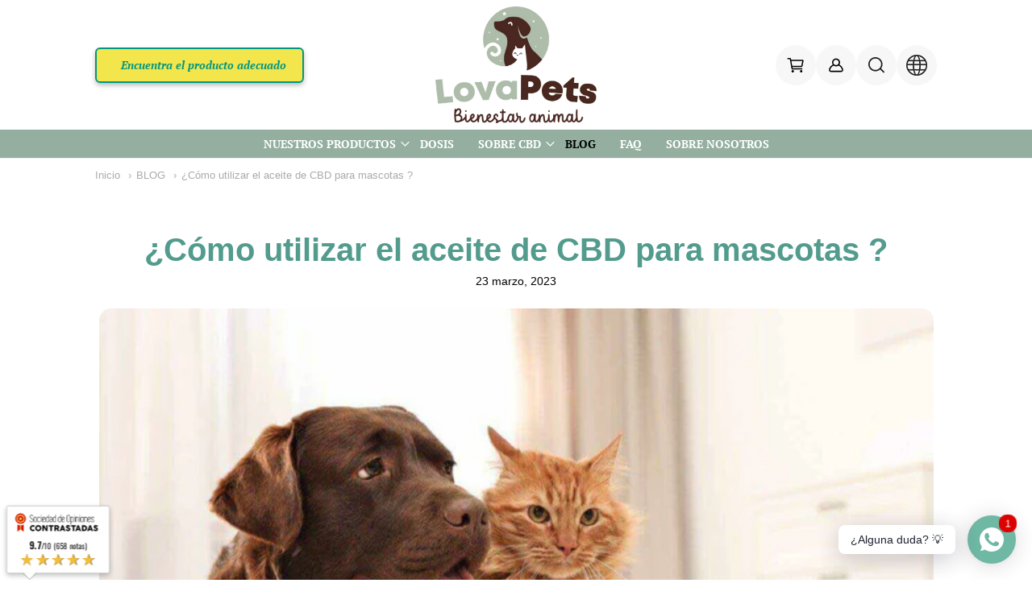

--- FILE ---
content_type: text/html; charset=utf-8
request_url: https://lovapets.es/blogs/news/como-utilizar-el-aceite-de-cbd-para-mascotas
body_size: 34983
content:
<!doctype html>








<html class="no-js article como-utilizar-el-aceite-de-cbd-para-mascotas" lang="es"> 

  <head>

    
    <link rel="preconnect" href="https://fonts.gstatic.com/" crossorigin>
<link rel="preconnect" href="https://fonts.googleapis.com" crossorigin>
<link rel="preconnect" href="  https://cdnjs.cloudflare.com">
<link rel="dns-prefetch" href="  https://cdnjs.cloudflare.com">
    
    <script>var _listeners=[];EventTarget.prototype.addEventListenerBase=EventTarget.prototype.addEventListener,EventTarget.prototype.addEventListener=function(e,t,p){_listeners.push({target:this,type:e,listener:t}),this.addEventListenerBase(e,t,p)},EventTarget.prototype.removeEventListeners=function(e){for(var t=0;t!=_listeners.length;t++){var r=_listeners[t],n=r.target,s=r.type,i=r.listener;n==this&&s==e&&this.removeEventListener(s,i)}};</script><script type="text/worker" id="spdnworker">onmessage=function(e){var t=new Request("https://api.speedien.com/optimize/8255e256b2a61f98bfcc8d9ee72a215f",{redirect:"follow"});fetch(t).then(e=>e.text()).then(e=>{postMessage(e)})};</script>
<script type="text/javascript">var spdnx=new Worker("data:text/javascript;base64,"+btoa(document.getElementById("spdnworker").textContent));spdnx.onmessage=function(t){var e=document.createElement("script");e.type="text/javascript",e.textContent=t.data,document.head.appendChild(e)},spdnx.postMessage("init");</script>
<script type="text/javascript" data-spdn="1">
const observer=new MutationObserver(mutations=>{mutations.forEach(({addedNodes})=>{addedNodes.forEach(node=>{
if(node.tagName==='SCRIPT'&&node.innerHTML.includes('asyncLoad')){node.type='text/spdnscript'}
if(node.nodeType===1&&node.tagName==='SCRIPT'&&node.innerHTML.includes('hotjar')){node.type='text/spdnscript'}
if(node.nodeType===1&&node.tagName==='SCRIPT'&&node.innerHTML.includes('xklaviyo')){node.type='text/spdnscript'}
if(node.nodeType===1&&node.tagName==='SCRIPT'&&node.innerHTML.includes('recaptcha')){node.type='text/spdnscript'}
if(node.nodeType===1&&node.tagName==='SCRIPT'&&node.src.includes('klaviyo')){node.type='text/spdnscript'}
if(node.nodeType===1&&node.tagName==='SCRIPT'&&node.innerHTML.includes('gorgias')){node.type='text/spdnscript'}
if(node.nodeType===1&&node.tagName==='SCRIPT'&&node.innerHTML.includes('facebook.net')){node.type='text/spdnscript'}
if(node.nodeType===1&&node.tagName==='SCRIPT'&&node.src.includes('gorgias')){node.type='text/spdnscript'}
if(node.nodeType===1&&node.tagName==='SCRIPT'&&node.src.includes('stripe')){node.type='text/spdnscript'}
if(node.nodeType===1&&node.tagName==='SCRIPT'&&node.src.includes('mem')){node.type='text/spdnscript'}
if(node.nodeType===1&&node.tagName==='SCRIPT'&&node.src.includes('privy')){node.type='text/spdnscript'}
if(node.nodeType===1&&node.tagName==='SCRIPT'&&node.src.includes('incart')){node.type='text/spdnscript'}
if(node.nodeType===1&&node.tagName==='SCRIPT'&&node.src.includes('webui')){node.type='text/spdnscript'}
 if(node.nodeType===1&&node.tagName==='SCRIPT'&&node.innerHTML.includes('gtag')){node.type='text/spdnscript'}
if(node.nodeType===1&&node.tagName==='SCRIPT'&&node.innerHTML.includes('tagmanager')){node.type='text/spdnscript'}
if(node.nodeType===1&&node.tagName==='SCRIPT'&&node.innerHTML.includes('gtm')){node.type='text/spdnscript'}
if(node.nodeType===1&&node.tagName==='SCRIPT'&&node.src.includes('googlet')){node.type='text/spdnscript'}
if(node.tagName==='SCRIPT'&&node.className=='analytics'){node.type='text/spdnscript'}  })})})
var ua = navigator.userAgent.toLowerCase();if ((ua.indexOf('chrome') > -1 || ua.indexOf('firefox') > -1) && window.location.href.indexOf("no-optimization") === -1 && window.location.href.indexOf("cart") === -1) {observer.observe(document.documentElement,{childList:true,subtree:true})}</script> 
    
    <meta charset="utf-8">
<meta http-equiv="X-UA-Compatible" content="IE=edge,chrome=1">
<meta name="viewport" content="width=device-width, initial-scale=1">






 <link rel="canonical"  href="https://lovapets.es/blogs/news/como-utilizar-el-aceite-de-cbd-para-mascotas" />
 
<link rel="icon" href="//lovapets.es/cdn/shop/files/Symbole_7503a5d3-2d37-4407-81b2-640ee8fa9951_32x32.png?v=1663082774" type="image/png" > 

    <script type="text/javascript">
        var faviconn = document.createElement('link');
              faviconn.href = "//lovapets.es/cdn/shop/files/Symbole_7503a5d3-2d37-4407-81b2-640ee8fa9951_32x32.png?v=1663082774";
      		  faviconn.type = "image/png";
      		  faviconn.rel = "icon";
      document.head.appendChild(faviconn);
      
    </script>
 




<title>¿Cómo utilizar el aceite de CBD para mascotas ?</title>






  <meta name="description" content="El cannabidiol garantiza el bienestar de las mascotas. Descubra las diferentes formas de administrar aceite de CBD para perros y gatos.">







 
    <meta property="og:site_name" content="Líder en productos CBD para mascotas, perros y gatos">


  <meta property="og:type" content="article">
  <meta property="og:title" content="¿Cómo utilizar el aceite de CBD para mascotas ?">
  <meta property="og:url" content="https://lovapets.es/blogs/news/como-utilizar-el-aceite-de-cbd-para-mascotas">
  <meta property="og:description" content="En mascotas, el cannabidiol está indicado para el tratamiento de todo tipo de dolores y...">
  
    <meta property="og:image" content="http://lovapets.es/cdn/shop/articles/aceite-de-CBD-para-mascotas_1200x630.jpg?v=1683788931">
    <meta property="og:image:secure_url" content="https://lovapets.es/cdn/shop/articles/aceite-de-CBD-para-mascotas_1200x630.jpg?v=1683788931">
    <meta property="og:image:width" content="1200"/>
    <meta property="og:image:height" content="630"/>
  



  <meta name="twitter:card" content="summary_large_image">





  <meta name="twitter:title" content="¿Cómo utilizar el aceite de CBD para mascotas ?">
  <meta name="twitter:description" content="En mascotas, el cannabidiol está indicado para el tratamiento de todo tipo de dolores y...">
  
    <meta property="twitter:image" content="https://lovapets.es/cdn/shop/articles/aceite-de-CBD-para-mascotas_1200x630.jpg?v=1683788931">
  


    <meta name="google-site-verification" content="et847NrjtQ46BMANwK40pLAeZ2iviRas2XWNmjMpnQ4" />

    <link rel="alternate" hreflang="es-ES" href="https://lovapets.es/" />


















    <script>window.performance && window.performance.mark && window.performance.mark('shopify.content_for_header.start');</script><meta id="shopify-digital-wallet" name="shopify-digital-wallet" content="/60751675547/digital_wallets/dialog">
<link rel="alternate" type="application/atom+xml" title="Feed" href="/blogs/news.atom" />
<script async="async" data-src="/checkouts/internal/preloads.js?locale=es-ES"></script>
<script id="shopify-features" type="application/json">{"accessToken":"d580d5f36dcaa5e2fe37ee974f832f8a","betas":["rich-media-storefront-analytics"],"domain":"lovapets.es","predictiveSearch":true,"shopId":60751675547,"locale":"es"}</script>
<script>var Shopify = Shopify || {};
Shopify.shop = "lovapets-spain.myshopify.com";
Shopify.locale = "es";
Shopify.currency = {"active":"EUR","rate":"1.0"};
Shopify.country = "ES";
Shopify.theme = {"name":"LOVAPETS FRANCE - age checkbox - 08.02.24","id":158163272011,"schema_name":"Providence","schema_version":"5.11.4","theme_store_id":null,"role":"main"};
Shopify.theme.handle = "null";
Shopify.theme.style = {"id":null,"handle":null};
Shopify.cdnHost = "lovapets.es/cdn";
Shopify.routes = Shopify.routes || {};
Shopify.routes.root = "/";</script>
<script type="module">!function(o){(o.Shopify=o.Shopify||{}).modules=!0}(window);</script>
<script>!function(o){function n(){var o=[];function n(){o.push(Array.prototype.slice.apply(arguments))}return n.q=o,n}var t=o.Shopify=o.Shopify||{};t.loadFeatures=n(),t.autoloadFeatures=n()}(window);</script>
<script id="shop-js-analytics" type="application/json">{"pageType":"article"}</script>
<script defer="defer" async type="module" data-src="//lovapets.es/cdn/shopifycloud/shop-js/modules/v2/client.init-shop-cart-sync_C3W1cIGX.es.esm.js"></script>
<script defer="defer" async type="module" data-src="//lovapets.es/cdn/shopifycloud/shop-js/modules/v2/chunk.common_BL03_Ulh.esm.js"></script>
<script type="module">
  await import("//lovapets.es/cdn/shopifycloud/shop-js/modules/v2/client.init-shop-cart-sync_C3W1cIGX.es.esm.js");
await import("//lovapets.es/cdn/shopifycloud/shop-js/modules/v2/chunk.common_BL03_Ulh.esm.js");

  window.Shopify.SignInWithShop?.initShopCartSync?.({"fedCMEnabled":true,"windoidEnabled":true});

</script>
<script>(function() {
  var isLoaded = false;
  function asyncLoad() {
    if (isLoaded) return;
    isLoaded = true;
    var urls = ["https:\/\/tabs.stationmade.com\/registered-scripts\/tabs-by-station.js?shop=lovapets-spain.myshopify.com","https:\/\/static.affiliatly.com\/shopify\/v3\/shopify.js?affiliatly_code=AF-1060936\u0026s=2\u0026shop=lovapets-spain.myshopify.com","https:\/\/cdn.shopify.com\/s\/files\/1\/0607\/5167\/5547\/t\/12\/assets\/booster_eu_cookie_60751675547.js?v=1697730704\u0026shop=lovapets-spain.myshopify.com","https:\/\/cdn.nfcube.com\/instafeed-ef323a4ee7d919b146b7bf514713266f.js?shop=lovapets-spain.myshopify.com"];
    for (var i = 0; i < urls.length; i++) {
      var s = document.createElement('script');
      s.type = 'text/javascript';
      s.async = true;
      s.src = urls[i];
      var x = document.getElementsByTagName('script')[0];
      x.parentNode.insertBefore(s, x);
    }
  };
  document.addEventListener('StartAsyncLoading',
  function(event){
    asyncLoad();
  });
  if(window.attachEvent) {
    window.attachEvent('onload', function(){});
  } else {
    window.addEventListener('load', function(){}, false);
  }
})();</script>
<script id="__st">var __st={"a":60751675547,"offset":3600,"reqid":"fed68baa-eb29-474e-8445-9115b0ea194a-1768269747","pageurl":"lovapets.es\/blogs\/news\/como-utilizar-el-aceite-de-cbd-para-mascotas","s":"articles-559188082843","u":"72e89ecef25f","p":"article","rtyp":"article","rid":559188082843};</script>
<script>window.ShopifyPaypalV4VisibilityTracking = true;</script>
<script id="captcha-bootstrap">!function(){'use strict';const t='contact',e='account',n='new_comment',o=[[t,t],['blogs',n],['comments',n],[t,'customer']],c=[[e,'customer_login'],[e,'guest_login'],[e,'recover_customer_password'],[e,'create_customer']],r=t=>t.map((([t,e])=>`form[action*='/${t}']:not([data-nocaptcha='true']) input[name='form_type'][value='${e}']`)).join(','),a=t=>()=>t?[...document.querySelectorAll(t)].map((t=>t.form)):[];function s(){const t=[...o],e=r(t);return a(e)}const i='password',u='form_key',d=['recaptcha-v3-token','g-recaptcha-response','h-captcha-response',i],f=()=>{try{return window.sessionStorage}catch{return}},m='__shopify_v',_=t=>t.elements[u];function p(t,e,n=!1){try{const o=window.sessionStorage,c=JSON.parse(o.getItem(e)),{data:r}=function(t){const{data:e,action:n}=t;return t[m]||n?{data:e,action:n}:{data:t,action:n}}(c);for(const[e,n]of Object.entries(r))t.elements[e]&&(t.elements[e].value=n);n&&o.removeItem(e)}catch(o){console.error('form repopulation failed',{error:o})}}const l='form_type',E='cptcha';function T(t){t.dataset[E]=!0}const w=window,h=w.document,L='Shopify',v='ce_forms',y='captcha';let A=!1;((t,e)=>{const n=(g='f06e6c50-85a8-45c8-87d0-21a2b65856fe',I='https://cdn.shopify.com/shopifycloud/storefront-forms-hcaptcha/ce_storefront_forms_captcha_hcaptcha.v1.5.2.iife.js',D={infoText:'Protegido por hCaptcha',privacyText:'Privacidad',termsText:'Términos'},(t,e,n)=>{const o=w[L][v],c=o.bindForm;if(c)return c(t,g,e,D).then(n);var r;o.q.push([[t,g,e,D],n]),r=I,A||(h.body.append(Object.assign(h.createElement('script'),{id:'captcha-provider',async:!0,src:r})),A=!0)});var g,I,D;w[L]=w[L]||{},w[L][v]=w[L][v]||{},w[L][v].q=[],w[L][y]=w[L][y]||{},w[L][y].protect=function(t,e){n(t,void 0,e),T(t)},Object.freeze(w[L][y]),function(t,e,n,w,h,L){const[v,y,A,g]=function(t,e,n){const i=e?o:[],u=t?c:[],d=[...i,...u],f=r(d),m=r(i),_=r(d.filter((([t,e])=>n.includes(e))));return[a(f),a(m),a(_),s()]}(w,h,L),I=t=>{const e=t.target;return e instanceof HTMLFormElement?e:e&&e.form},D=t=>v().includes(t);t.addEventListener('submit',(t=>{const e=I(t);if(!e)return;const n=D(e)&&!e.dataset.hcaptchaBound&&!e.dataset.recaptchaBound,o=_(e),c=g().includes(e)&&(!o||!o.value);(n||c)&&t.preventDefault(),c&&!n&&(function(t){try{if(!f())return;!function(t){const e=f();if(!e)return;const n=_(t);if(!n)return;const o=n.value;o&&e.removeItem(o)}(t);const e=Array.from(Array(32),(()=>Math.random().toString(36)[2])).join('');!function(t,e){_(t)||t.append(Object.assign(document.createElement('input'),{type:'hidden',name:u})),t.elements[u].value=e}(t,e),function(t,e){const n=f();if(!n)return;const o=[...t.querySelectorAll(`input[type='${i}']`)].map((({name:t})=>t)),c=[...d,...o],r={};for(const[a,s]of new FormData(t).entries())c.includes(a)||(r[a]=s);n.setItem(e,JSON.stringify({[m]:1,action:t.action,data:r}))}(t,e)}catch(e){console.error('failed to persist form',e)}}(e),e.submit())}));const S=(t,e)=>{t&&!t.dataset[E]&&(n(t,e.some((e=>e===t))),T(t))};for(const o of['focusin','change'])t.addEventListener(o,(t=>{const e=I(t);D(e)&&S(e,y())}));const B=e.get('form_key'),M=e.get(l),P=B&&M;t.addEventListener('DOMContentLoaded',(()=>{const t=y();if(P)for(const e of t)e.elements[l].value===M&&p(e,B);[...new Set([...A(),...v().filter((t=>'true'===t.dataset.shopifyCaptcha))])].forEach((e=>S(e,t)))}))}(h,new URLSearchParams(w.location.search),n,t,e,['guest_login'])})(!0,!0)}();</script>
<script integrity="sha256-4kQ18oKyAcykRKYeNunJcIwy7WH5gtpwJnB7kiuLZ1E=" data-source-attribution="shopify.loadfeatures" defer="defer" data-src="//lovapets.es/cdn/shopifycloud/storefront/assets/storefront/load_feature-a0a9edcb.js" crossorigin="anonymous"></script>
<script data-source-attribution="shopify.dynamic_checkout.dynamic.init">var Shopify=Shopify||{};Shopify.PaymentButton=Shopify.PaymentButton||{isStorefrontPortableWallets:!0,init:function(){window.Shopify.PaymentButton.init=function(){};var t=document.createElement("script");t.data-src="https://lovapets.es/cdn/shopifycloud/portable-wallets/latest/portable-wallets.es.js",t.type="module",document.head.appendChild(t)}};
</script>
<script data-source-attribution="shopify.dynamic_checkout.buyer_consent">
  function portableWalletsHideBuyerConsent(e){var t=document.getElementById("shopify-buyer-consent"),n=document.getElementById("shopify-subscription-policy-button");t&&n&&(t.classList.add("hidden"),t.setAttribute("aria-hidden","true"),n.removeEventListener("click",e))}function portableWalletsShowBuyerConsent(e){var t=document.getElementById("shopify-buyer-consent"),n=document.getElementById("shopify-subscription-policy-button");t&&n&&(t.classList.remove("hidden"),t.removeAttribute("aria-hidden"),n.addEventListener("click",e))}window.Shopify?.PaymentButton&&(window.Shopify.PaymentButton.hideBuyerConsent=portableWalletsHideBuyerConsent,window.Shopify.PaymentButton.showBuyerConsent=portableWalletsShowBuyerConsent);
</script>
<script data-source-attribution="shopify.dynamic_checkout.cart.bootstrap">document.addEventListener("DOMContentLoaded",(function(){function t(){return document.querySelector("shopify-accelerated-checkout-cart, shopify-accelerated-checkout")}if(t())Shopify.PaymentButton.init();else{new MutationObserver((function(e,n){t()&&(Shopify.PaymentButton.init(),n.disconnect())})).observe(document.body,{childList:!0,subtree:!0})}}));
</script>

<script>window.performance && window.performance.mark && window.performance.mark('shopify.content_for_header.end');</script>




    
 
   
<link rel="preload" href="//lovapets.es/cdn/shop/t/17/assets/theme.css?v=161235435208326960861707407422" as="style" onload="this.onload=null;this.rel='stylesheet'">
<noscript><link rel="stylesheet" href="//lovapets.es/cdn/shop/t/17/assets/theme.css?v=161235435208326960861707407422"></noscript>    

 <link rel="preload" href="//lovapets.es/cdn/shop/t/17/assets/fonts.css?v=110248158307854354541763196911" as="style" onload="this.onload=null;this.rel='stylesheet'">
<noscript><link rel="stylesheet" href="//lovapets.es/cdn/shop/t/17/assets/fonts.css?v=110248158307854354541763196911"></noscript>
    <script type="text/javascript" src="https://cdnjs.cloudflare.com/ajax/libs/lazysizes/4.0.1/plugins/respimg/ls.respimg.min.js" async="async"></script>
    <script type="text/javascript" src="https://cdnjs.cloudflare.com/ajax/libs/lazysizes/4.0.1/plugins/rias/ls.rias.min.js" async="async"></script>
    <script type="text/javascript" src="https://cdnjs.cloudflare.com/ajax/libs/lazysizes/4.0.1/plugins/parent-fit/ls.parent-fit.min.js" async="async"></script>
    <script type="text/javascript" src="https://cdnjs.cloudflare.com/ajax/libs/lazysizes/4.0.1/plugins/bgset/ls.bgset.min.js" async="async"></script>
    <script type="text/javascript" src="https://cdnjs.cloudflare.com/ajax/libs/lazysizes/4.0.1/lazysizes.min.js" async="async"></script>
    




















<script>
  window.Station || (window.Station = {
    App: {
      config: {
        mediumScreen: 640,
        largeScreen: 1024
      }
    },
    Theme: {
      givenName: "LOVAPETS FRANCE - age checkbox - 08.02.24",
      id: 158163272011,
      name: "Providence",
      version: "5.11.4",
      config: {
        search: {
          enableSuggestions: true,
          showVendor: false,
          showPrice: false,
          showUnavailableProducts: "hide",
          enterKeySubmit: true
        },
        product: {
          enableDeepLinking: true,
          enableHighlightAddWhenSale: true,
          enableLightbox: true,
          enableQtyLimit: false,
          enableSelectAnOption: false,
          enableSetVariantFromSecondary: true,
          lightboxImageSize: "master",
          primaryImageSize: "1024x1024",
          showPrimaryImageFirst: false
        }
      },
      current: {
        article: {"id":559188082843,"title":"¿Cómo utilizar el aceite de CBD para mascotas ?","created_at":"2023-03-02T16:21:23+01:00","body_html":"\u003cp\u003eEl \u003ca href=\"https:\/\/lovapets.es\/collections\/productos-cbd-para-mascotas\" title=\"CBD para mascotas\"\u003e\u003cstrong\u003eCBD para mascotas\u003c\/strong\u003e\u003c\/a\u003e es un producto de moda desde hace 10 años y se ha hecho un hueco en el corazón de los consumidores. Utilizada tanto en medicina humana como veterinaria, esta sustancia extraída del cáñamo ofrece múltiples posibilidades de uso.\u003c\/p\u003e\n\u003cp\u003eEn mascotas, el cannabidiol está indicado para el tratamiento de todo tipo de dolores y trastornos (conductuales, digestivos, etc.). Aquí es donde entra en juego el aceite de CBD. Consumido en diversas formas, este producto está de moda entre perros y gatos.\u003c\/p\u003e\n\u003cp\u003e \u003c\/p\u003e\n\u003ch2\u003e\u003cstrong\u003e¿Qué es el CBD para perros?\u003c\/strong\u003e\u003c\/h2\u003e\n\u003cp\u003eEl CBD pertenece a la familia de los cannabinoides y es una sustancia orgánica que se encuentra en el cáñamo y se extrae de la resina de la planta de cannabis. No psicoactivo, el cannabidiol no contiene tetrahidrocannabinol (THC), una molécula psicotrópica conocida por sus efectos psicológicos.\u003c\/p\u003e\n\u003cp\u003e \u003c\/p\u003e\n\u003ch3\u003e\u003cspan style=\"color: #529b8d;\"\u003e\u003cstrong\u003e¿Por qué dar aceite de CBD a su perro?\u003c\/strong\u003e\u003c\/span\u003e\u003c\/h3\u003e\n\u003cp\u003eDebido a sus propiedades antioxidantes y antiepilépticas, el aceite de CBD es particularmente eficaz para tratar el malestar de los perros. Objeto de numerosos ensayos clínicos, el cannabidiol es de gran interés en el tratamiento de enfermedades crónicas refractarias y del dolor en mascotas, en particular caninos. Tiene múltiples beneficios para la salud, produciendo excelentes efectos antiinflamatorios y neuroprotectores:\u003c\/p\u003e\n\u003cul\u003e\n\u003cli\u003e\n\u003ch4\u003eAyuda a fortalecer el sistema cardiovascular de los perros\u003c\/h4\u003e\n\u003c\/li\u003e\n\u003c\/ul\u003e\n\u003cp\u003eEl CBD ayuda a mantener el corazón sano y a regular el ritmo cardíaco. Puede administrarse con fines médicos, como proteger los vasos sanguíneos de los perros y garantizar una buena presión arterial.\u003c\/p\u003e\n\u003cul\u003e\n\u003cli\u003e\n\u003ch4\u003eEl aceite de CBD como antiepiléptico natural\u003c\/h4\u003e\n\u003c\/li\u003e\n\u003c\/ul\u003e\n\u003cp\u003eLas convulsiones y ataques epilépticos son comunes en los perros. De hecho, estas patologías nerviosas afectan a más del 5% de la población canina. Suelen producirse como consecuencia de lesiones o traumatismos. La \u003ca href=\"https:\/\/lovapets.es\/pages\/la-epilepsia-en-perros\" title=\"epilepsia en perros\"\u003e\u003cstrong\u003eepilepsia en perros\u003c\/strong\u003e\u003c\/a\u003e se manifiesta específicamente a través de espasmos y pérdida de conciencia. El aceite de CBD tiene así la particularidad de prevenir estas dolencias y reforzar el sistema inmunitario.\u003c\/p\u003e\n\u003cul\u003e\n\u003cli\u003e\n\u003ch4\u003eEl aceite de CBD y sus efectos antioxidantes\u003c\/h4\u003e\n\u003c\/li\u003e\n\u003c\/ul\u003e\n\u003cp\u003eLos perros sufren regularmente \u003ca href=\"https:\/\/lovapets.es\/pages\/el-cbd-es-un-antiestres-natural-para-perros-y-gatos\" title=\"antiestres para mascotas\"\u003e\u003cstrong\u003eataques de ansiedad y estrés\u003c\/strong\u003e \u003c\/a\u003eque pueden afectar a su bienestar. Estos trastornos del comportamiento pueden provocar agresividad y miedo agudo. Por ello, el aceite de CBD es un antiestrés para perros especialmente eficaz para calmar a estas mascotas. Además, alivia los trastornos digestivos y estimula el apetito.\u003c\/p\u003e\n\u003cp\u003e \u003c\/p\u003e\n\u003ch3\u003e\u003cspan style=\"color: #529b8d;\"\u003e\u003cstrong\u003e¿Cómo se administra el aceite de CBD para perros?\u003c\/strong\u003e\u003c\/span\u003e\u003c\/h3\u003e\n\u003cp\u003eEl \u003ca href=\"https:\/\/lovapets.es\/collections\/aceite-de-cbd-para-perros\" title=\"aceite de CBD para perros \"\u003eaceite de CBD para perros \u003c\/a\u003ees un compuesto orgánico natural que no contiene sustancias psicoactivas ni psicotrópicas. En Francia, el consumo de CBD se ha legalizado debido a sus innumerables virtudes sobre la salud de los mascotas. Esto ha permitido la transformación del cannabidiol en diversas variedades de productos acabados. Sin embargo, la venta de productos de CBD que contienen THC, considerado peligroso para los consumidores, está formalmente prohibida. Así, sólo se autoriza el consumo de extractos vegetales con un contenido máximo de tetrahidrocannabinol del 0,2%.\u003c\/p\u003e\n\u003cp\u003eTambién es necesario respetar las dosis prescritas por los veterinarios. Independientemente de la afección a tratar, lo mejor es administrar el aceite de CBD de forma gradual. En esta fase, es mejor ajustar la dosis en función de la capacidad de absorción y las características físicas del perro. Si el perro reacciona bien al producto, se puede administrar 1 mg de aceite de CBD por kilo de peso corporal.\u003c\/p\u003e\n\u003cp\u003e \u003c\/p\u003e\n\u003ch2\u003e\u003cstrong\u003eAceite de CBD para gatos, ¿cómo funciona?\u003c\/strong\u003e\u003c\/h2\u003e\n\u003cp\u003e¿Tu gato suele estar estresado, ansioso o sufre problemas digestivos? Un suplemento de cannabidiol puede ser indicado por un especialista para remediarlo. En efecto, el CBD y sus derivados (incluido el aceite de CBD) son eficaces para un gato que sufre nerviosismo, inflamación y muchos otros.\u003c\/p\u003e\n\u003cp\u003e \u003c\/p\u003e\n\u003ch3\u003e\u003cspan style=\"color: #529b8d;\"\u003e\u003cstrong\u003e¿Cómo elijo el aceite de CBD adecuado para mi gato?\u003c\/strong\u003e\u003c\/span\u003e\u003c\/h3\u003e\n\u003cp\u003eExiste una amplia selección de \u003ca href=\"https:\/\/lovapets.es\/collections\/aceite-de-cbd-para-gatos\" title=\"aceite de cbd para gatos\"\u003eaceites de CBD para gatos\u003c\/a\u003e en el mercado, dependiendo de su composición y origen. Al igual que en los caninos, estos productos se administran bajo la lengua para que puedan actuar rápidamente en el organismo. Entran en el torrente sanguíneo directamente a través del sistema endocannabinoide, presente tanto en humanos como en mascotas. Muchos aceites de CBD contienen aromas alimentarios para estimular el apetito de los gatos. Algunas gamas se consumen en forma de cápsulas. Dicho esto, se recomienda elegir productos ecológicos y libres de disolventes o pesticidas tóxicos.\u003c\/p\u003e\n\u003cp\u003e \u003c\/p\u003e\n\u003ch3\u003e\u003cspan style=\"color: #529b8d;\"\u003e\u003cstrong\u003e¿Cuáles son los beneficios de los aceites de CBD para gatos?\u003c\/strong\u003e\u003c\/span\u003e\u003c\/h3\u003e\n\u003cp\u003eEl uso de aceite de CBD como complemento alimenticio tiene efectos positivos sobre el organismo y la salud de los gatos. Sus propiedades estimulantes, analgésicas y relajantes ayudarán a su gato a recuperar la forma y a mantenerse en ella. Además, no tiene efectos secundarios, a diferencia de las gamas de CBD que contienen THC.\u003c\/p\u003e\n\u003cul\u003e\n\u003cli\u003e\n\u003ch4\u003eUn analgésico para gatos\u003c\/h4\u003e\n\u003c\/li\u003e\n\u003c\/ul\u003e\n\u003cp\u003eSe sabe que el aceite de CBD actúa sobre las articulaciones dolorosas y las inflamaciones crónicas de los felinos. Gracias a sus efectos analgésicos y calmantes, esta sustancia orgánica favorece el buen funcionamiento del sistema endocannabinoide, así como de sus receptores CB1 y CB2. Desempeña un papel importante en el control de la inflamación y la reducción del umbral del dolor. El aceite de CBD se prescribe notablemente para tratar la artrosis en gatos.\u003c\/p\u003e\n\u003cul\u003e\n\u003cli\u003e\n\u003ch4\u003eEl CBD no tiene efectos secundarios\u003c\/h4\u003e\n\u003c\/li\u003e\n\u003c\/ul\u003e\n\u003cp\u003eTomar aceite de CBD es completamente seguro para los felinos. Este producto no tiene efectos secundarios ni alucinógenos, sin embargo, se recomienda encarecidamente administrarlo de forma gradual. También hay que tener en cuenta que el aceite de CBD para gatos nunca debe utilizarse como sustituto de medicamentos. Esto puede causar efectos hepáticos y renales como la cortisona.\u003c\/p\u003e\n\u003cp\u003e \u003c\/p\u003e\n\u003cdiv style=\"text-align: center;\"\u003e\u003ca href=\"https:\/\/asesoramiento.lovapets.es\/\" target=\"_blank\" title=\"dosis cbd para mascotas\" rel=\"noopener noreferrer\"\u003e\u003cimg src=\"https:\/\/cdn.shopify.com\/s\/files\/1\/0607\/5167\/5547\/files\/21_600x600.jpg?v=1677768731\" alt=\"cbd para mascotas\" style=\"float: none;\"\u003e\u003c\/a\u003e\u003c\/div\u003e","blog_id":83296682139,"author":"Yann Merad","user_id":79319695515,"published_at":"2023-03-23T05:00:00+01:00","updated_at":"2023-05-11T09:08:51+02:00","summary_html":"En mascotas, el cannabidiol está indicado para el tratamiento de todo tipo de dolores y...","template_suffix":"","handle":"como-utilizar-el-aceite-de-cbd-para-mascotas","tags":"Aceite de CBD para gatos, Aceite de CBD para perros, CBD para gatos, CBD para perros","image":{"created_at":"2023-05-11T09:08:50+02:00","alt":"¿Cómo utilizar el aceite de CBD para mascotas ?","width":1200,"height":800,"src":"\/\/lovapets.es\/cdn\/shop\/articles\/aceite-de-CBD-para-mascotas.jpg?v=1683788931"}},
        cart: {"note":null,"attributes":{},"original_total_price":0,"total_price":0,"total_discount":0,"total_weight":0.0,"item_count":0,"items":[],"requires_shipping":false,"currency":"EUR","items_subtotal_price":0,"cart_level_discount_applications":[],"checkout_charge_amount":0},
        collection: null,
        featured_media_id: null,
        featuredImageID: null,
        product: null,
        template: "article",
        templateType: "article",
        variant: null,
        players: {
          youtube: {},
          vimeo: {}
        }
      },
      customerLoggedIn: false,
      shop: {
        collectionsCount: 9,
        currency: "EUR",
        domain: "lovapets.es",
        locale: "es",
        moneyFormat: "\u003cspan class=money\u003e€{{amount}}\u003c\/span\u003e",
        moneyWithCurrencyFormat: "\u003cspan class=money\u003e€{{amount}} EUR\u003c\/span\u003e",
        name: "LovaPets",
        productsCount: 16,
        url: "https:\/\/lovapets.es",
        
        root: "\/"
      },
      i18n: {
        search: {
          suggestions: {
            products: "Productos",
            collections: "Colecciones",
            pages: "Páginas",
            articles: "Artículos",
          },
          results: {
            show: "Mostrar todos los resultados de",
            none: "No se han encontrado resultados para"
          }
        },
        cart: {
          itemCount: {
            zero: "0 artículos",
            one: "1 artículo",
            other: "{{ count }} artículos"
          },
          notification: {
            productAdded: "{{ product_title }} se ha añadido a tu carrito. {{ view_cart_link }}",
            viewCartLink: "Ver carrito"
          }
        },
        map: {
          errors: {
            addressError: "Error al buscar esta dirección",
            addressNoResults: "No hay resultados para esta dirección",
            addressQueryLimitHTML: "Has superado el límite de uso de Google API. Considera la posibilidad de actualizar a un\u003ca href=\"https:\/\/developers.google.com\/maps\/premium\/usage-limits\"\u003eplan Premium\u003c\/a\u003e.",
            authErrorHTML: "Se ha producido un problema al autenticar la clave API de Google Maps."
          }
        },
        product: {
          addToCart: "Añadir al carrito",
          soldOut: "Agotado",
          unavailable: "No disponible"
        }
      }
    }
  });
  window.Station.Theme.current.inventory || (window.Station.Theme.current.inventory = {});
</script>

    
  
      
    <script src="https://cdnjs.cloudflare.com/ajax/libs/modernizr/2.8.3/modernizr.min.js" type="text/javascript"></script>
    
    <script src="//lovapets.es/cdn/shop/t/17/assets/jquery.min.js?v=108469343844214638641707407422" type="text/javascript"></script>

      <script type="text/javascript">
      jQuery.event.special.touchstart = {
      setup: function( _, ns, handle ) {
      this.addEventListener("touchstart", handle, { passive: !ns.includes("noPreventDefault") });
      }
      };
      jQuery.event.special.touchmove = {
      setup: function( _, ns, handle ) {
      this.addEventListener("touchmove", handle, { passive: !ns.includes("noPreventDefault") });
      }
      };
      jQuery.event.special.wheel = {
      setup: function( _, ns, handle ){
      this.addEventListener("wheel", handle, { passive: true });
      }
      };
      jQuery.event.special.mousewheel = {
      setup: function( _, ns, handle ){
      this.addEventListener("mousewheel", handle, { passive: true });
      }
      };
      </script>

    <script src="https://cdnjs.cloudflare.com/ajax/libs/jquery.matchHeight/0.7.2/jquery.matchHeight-min.js" type="text/javascript"></script>

    
     
    <script src="https://cdnjs.cloudflare.com/ajax/libs/jquery-cookie/1.4.1/jquery.cookie.min.js" type="text/javascript"></script>
    <script src="//lovapets.es/cdn/shopifycloud/storefront/assets/themes_support/shopify_common-5f594365.js" type="560f5676df6833f7559b/javascript"></script>
    
    
  
  
    
    
    
    
    
    

<meta name="google-site-verification" content="hi_wvibRn5007p1vRUyhQT2pTY9wA1CTZKWUw_7u-hg" />
  


  
    <style>
        article figure {
    line-height: normal;
  }
  .st-collection-description {
    padding-top: 20px;
  }
      html.collection .breadcrumbs.mb-5{
        margin-bottom:10px !important;
      }
    .station-tabs-tabcontent span {
      font-size: 16px !important;
      }
      .custmcolgrd .collection-grid-item .collection-title h2 {
	color: #fff;
	display: block;
	padding: 10px 0;
	border-top: 1px solid #fff;
	border-bottom: 1px solid #fff;
	margin: 5px 15px;
	font-size: 36px;
	text-shadow: 0px 0px 4px rgba(0,0,0,0.4);
	font-weight: 500;
	overflow: hidden;
	position: relative;
}
       #shopify-section-article-template .image-container {
	max-width: 800px !important;
	margin: 0;
}
      #pills-home #aceite-de-cbd-para-perro-pequeno-efecto-normal{
        order:1;
      }
      #pills-home #aceite-de-cbd-para-perro-pequeno-efecto-fuerte{
        order:2;
      }
      #pills-home #aceite-de-cbd-para-perro-pequeno-efecto-intenso{
        order:3;
      }
      
      #pills-tabContent [class*="item-grid-"]::after {
	clear: none;
	content: none;
	display: none;
}
      #pills-tabContent .item{
        margin-right:0 !important;
      }
  #section-block-slide-265ae1f5-eed2-49d7-a542-c7e056401817 .item-inner{
        background-color:#fafafa !important;
      }
      h2.instatit {
	margin: 30px 0 0 0 !important;
	padding: 60px 0 50px;
	text-align: center;
	position: relative;
	z-index: 2;
	color: #529B8D;
	font-size:40px;
}
h2.instatit > i {
	display: block;
	font-size: 60px;
	margin-bottom: 15px;
	color: #009681;
}
h2.instatit strong {
	font-weight: 700;
	color: #529B8D;
}
h2.instatit::after {
	position: absolute;
	left: 50%;
	top: 50%;
	content: '';
	background: url(https://cdn.shopify.com/s/files/1/0490/8384/2713/files/lovapets-colorlogo-instaheading.png?v=1611684039);
	background-repeat: no-repeat;
	height: 250px;
	width: 250px;
	background-position: center center;
	background-size: 250px auto;
	transform: translate(-50%,-50%);
	z-index: -1;
	opacity: .1;
}
      #shopify-section-header{
  border-bottom:1px solid #f1f1f1;
  }
      img {
	filter: brightness(100%);
}
    .product-details .actions button.add-to-cart.button.small.disabled, button.add-to-cart.button.disabled {
    background: #c6c9cc !important;
    border-color: #c6c9cc !important;
    color: #ffffff;
}
      #section-block-slide-48234401-ce71-42d3-a778-9d07b0af7d8e .item-inner {
    background-size: contain!important;
          
}
      span.published.group {
          color: black !important;
        }
        .mnubtmwrp li a{
    color:#009681;
  }
      .column-max {
	margin-left:auto; 
        margin-right:auto;
}
      #shopify-section-product-template .station-tabs .station-tabs-link {
	color: #529B8D;
}
      a{
      color:#529B8D;
        text-decoration:none !important;
      }
      .page-header .title {
	line-height: 1.2em !important;
	margin: 0;
	color: #529B8D;
}
      .mnutog svg{ 
        stroke: #529B8D;
      }
      .caruthmb, .caruthmb:hover{
        color:#529B8D !important; 
      }
      .hdttopbtn:hover{
        color:#48201F !important;
      }
      .glrywrp .item:hover h3{
        color:#529B8D;
      }
      #shopify-section-16258144920d45734e .glrywrp .item .image-container a{
    position: relative;
z-index: 2;
    border-radius: 100%;
        display:block;
}
      #shopify-section-16258144920d45734e .glrywrp .item .image-container a:after {
    position: absolute;
content: '';
left: 0;
top: 0;
right: 0;
bottom: 0;
background: rgba(0,0,0,0.4);
border: 7px solid rgba(0,0,0,0.2);
    border-radius: 100%;
        transform: scale(0);
        z-index:1;
opacity: 0;
        -webkit-transition: all .4s ease-in-out;
	-moz-transition: all .4s ease-in-out;
	-o-transition: all .4s ease-in-out;
	transition: all .4s ease-in-out;
}
#shopify-section-16258144920d45734e .glrywrp .item:hover .image-container a:after {
    transform: scale(1);
opacity: 1;
        -webkit-transition: all .4s ease-in-out;
	-moz-transition: all .4s ease-in-out;
	-o-transition: all .4s ease-in-out;
	transition: all .4s ease-in-out;
}
      .station-tabs .station-tabs-content-inner ul, .station-tabs .station-tabs-content-inner ol {
	margin-left: 20px !important;
}
      .smlthmb .slick-next {
	right: -18px;
}
     .smlthmb .slick-prev {
	left: -18px;
}
.overflow-hidden{
overflow: hidden;
}
      .blog-article h2{
        padding-top:40px;
      }
  .blog-article h3{
        padding-top:40px;
      }
      #shopify-section-sidebar > div > .section-block-separator:first-child{
        display:none;
      }
      .page-header select {
	width: 100%;
}
      .product-detail .page-header .col-lg-6 {
	-ms-flex: 0 0 100%;
	flex: 0 0 100%;
	max-width: 100%;
}
      .col-md-8.col-lg-6.offset-md-4.offset-lg-6.col-12{
        margin-left:auto;
        margin-right:auto;
      }
      .column-extra-narrow .page-header .col-lg-6 {
	-ms-flex: 0 0 100%;
	flex: 0 0 100%;
	max-width: 100%;
}
      html.collection .sort-collection, html.collection .filter-collection {
	width: auto;
}
      html.collection .filter-collection{
        float:right;
      }
      #shopify-section-16258272538e9c9e9d .owl-item {
	padding: 0;
}
      
    .column-max {
	margin: 0 auto;
	max-width: 1200px;
}  
      @media screen and (min-width: 1024px){
        #pills-home .large-item-grid-3>.item:nth-of-type(3n) {
            margin-right: 2.8571428571%;
        } 
      }
      @media only screen and (min-width: 481px) and (max-width: 767px){
#shopify-section-1509040989735.index-section .item-inner{
          height: 370px !important;
        }
        #shopify-section-1509040989735.index-section .item-inner h1{
          font-size:26px;
        }
      }
      @media screen and (max-width: 480px){
        #shopify-section-1509040989735 .item-inner{
          height: 250px !important;
        }
      }
      @media screen and (max-width: 767px){
        h2.instatit::after {
	height: 170px;
	width: 170px;
	background-size: 100%;
}
h2.instatit{
font-size:21px;
}
h2.instatit span img {
	width: 50px;
 height:22px;
}
h2.instatit > i {
	font-size: 35px;
}
        html.collection .sort-collection, html.collection .filter-collection {
	width: 45%;
}
        #shopify-section-16258144920d45734e .glrywrp .draggable{
           height:260px;
          overflow: hidden;
        }
        #shopify-section-16277132660462e1cf .glrywrp .item .shadow{
          width:180px;
          margin:0 auto;
        }
        #shopify-section-16258376563e8e80a6 .slick-dots li.slick-active button::before {
	background: #222;
}
        #shopify-section-16261693418662d645 {
	padding: 0 0 50px;
}
        #shopify-section-16258144920d45734e .glrywrp .item {
	padding: 15px 0 0 0;
}
        .imgoveraly {
	padding: 0;
}
        #shopify-section-16258272538e9c9e9d .carousel-wrapper {
	padding: 0;
}
        #shopify-section-e3a5ed39-6ce9-455a-a9f9-8d3e599c84de .image-with-text-section-inner-text {
	text-align: center !important;
}
        .hdttopbtn i {
    font-size: 15px;
    margin-right: 3px;
}
        .hdttopbtn {
    padding: 6px 12px;
    font-size: 14px;
}
        #footer-content .column-max{
          padding-right: 0;
	padding-left: 0;
        }
        .smlthmb .slick-prev {
	left: -10px;
	z-index: 10;
}
        .container {
	padding-right: 10px;
	padding-left: 10px;
}
        .smlthmb .slick-next {
	right: -10px;
	z-index: 10;
}
        .product-detail .columns {
  padding: 0;
}
       #shopify-section-product-recommendations [class*="item-grid-"].row-spacing-150 {
	margin-top: 0;
}
        .blog-article + .separator {
        margin-bottom:.6rem !important;
      }
        .columns.small-12 {
	margin-right: 0;
}
        #shopify-section-article-template .row > .col-md-12{
          padding:0;
        }
        .h1, h1 {
	font-size: 22px;
}
        .h2, h2 {
	font-size: 20px;
}
        .h3, h3 {
	font-size: 18px;
}
        
        .glrywrp .item .image-container a:after {
    display:none;
}
header.header.darkHeader {
    position: fixed !important;
    top: 0 !important;
    z-index: 1000000 !important;
    width: 100%;
    -webkit-transition: all .2s linear;
	-moz-transition: all .2s linear;
	-o-transition: all .2s linear;
	transition: all .2s linear;
}
#shopify-section-1601567411528 .section-title, #shopify-section-16258144920d45734e .section-title, #shopify-section-16261693418662d645 .section-title, .title1 {
	font-size: 17px;
}
#shopify-section-16258144920d45734e .section-title span::before, .title1 span::before, #shopify-section-16261693418662d645 .section-title span::before, #shopify-section-1601567411528 .section-title span::before, #shopify-section-16277132660462e1cf .section-title span::before {
	top: 50%;
}
 .margin-top-150{margin-top:10px !important}
        .flickity-slider .button {
	padding: 7px 26px;
	font-size: 12px;
}        
      .medium-6{
        width:100%;
      }
      .cart svg{
        fill: #529B8D;
      }
        #shopify-section-16258376563e8e80a6 #pills-profile .owl-wrapper > .owl-item:nth-child(1){
          	order:2 !important;
        }
        #shopify-section-16258376563e8e80a6 #pills-profile .owl-wrapper > .owl-item:nth-child(2){
          	order:3 !important;
        }
        #shopify-section-16258376563e8e80a6 #pills-profile .owl-wrapper > .owl-item:nth-child(3){
          	order:1 !important;
        }	  
        #shopify-section-16258376563e8e80a6 #pills-home .owl-wrapper>.owl-item:nth-child(1){
    		order:3 !important;
        }
        #shopify-section-16258376563e8e80a6 #pills-home .owl-wrapper>.owl-item:nth-child(2){
          	order:2 !important;
        }
        #shopify-section-16258376563e8e80a6 #pills-home .owl-wrapper>.owl-item:nth-child(3){
          	order:1 !important;
        }
        #pills-home .medium-item-grid-3 .slick-track, 
        #pills-profile .medium-item-grid-3 .slick-track, 
        #pills-contact .medium-item-grid-3 .slick-track{
          display:flex;
        }
      }
.slick-slider{
    position: relative;
    display: block;
    box-sizing: border-box;
    -webkit-user-select: none;
       -moz-user-select: none;
        -ms-user-select: none;
            user-select: none;
    -webkit-touch-callout: none;
    -khtml-user-select: none;
    -ms-touch-action: pan-y;
        touch-action: pan-y;
    -webkit-tap-highlight-color: transparent;
}
.slick-list{
    position: relative;
    display: block;
    overflow: hidden;
    margin: 0;
    padding: 0;
}
.slick-list:focus{
    outline: none;
}
.slick-list.dragging{
    cursor: pointer;
    cursor: hand;
}
.slick-slider .slick-track,
.slick-slider .slick-list{
    -webkit-transform: translate3d(0, 0, 0);
       -moz-transform: translate3d(0, 0, 0);
        -ms-transform: translate3d(0, 0, 0);
         -o-transform: translate3d(0, 0, 0);
            transform: translate3d(0, 0, 0);
}
.slick-track{
    position: relative;
    top: 0;
    left: 0;
    display: block;
    margin-left: auto;
    margin-right: auto;
}
.slick-track:before,
.slick-track:after{
    display: table;
    content: '';
}
.slick-track:after{
    clear: both;
}
.slick-loading .slick-track{
    visibility: hidden;
}
.slick-slide{
    display: none;
    float: left;
    height: 100%;
    min-height: 1px;
}
[dir='rtl'] .slick-slide{
    float: right;
}
.slick-slide img{
    display: block;
}
.slick-slide.slick-loading img{
    display: none;
}
.slick-slide.dragging img{
    pointer-events: none;
}
.slick-initialized .slick-slide{
    display: block;
}
.slick-loading .slick-slide{
    visibility: hidden;
}
.slick-vertical .slick-slide{
    display: block;
    height: auto;
    border: 1px solid transparent;
}
.slick-arrow.slick-hidden {
    display: none;
}

.slick-prev,
.slick-next{
    font-size: 0;
    line-height: 0;
    position: absolute;
    top: 50%;
    display: block;
    width: 10px;
    height: 10px;
    padding: 0;
    -webkit-transform: translate(0, -50%);
    -ms-transform: translate(0, -50%);
    transform: translate(0, -50%);
    cursor: pointer;
    color: transparent;
    border: none;
    outline: none;
    background: transparent;
}
.slick-prev:hover,
.slick-prev:focus,
.slick-next:hover,
.slick-next:focus{
    color: transparent;
    outline: none;
    background: transparent;
}
.slick-prev:hover:before,
.slick-prev:focus:before,
.slick-next:hover:before,
.slick-next:focus:before{
    opacity: 1;
}
.slick-prev.slick-disabled:before,
.slick-next.slick-disabled:before{
    opacity: 1;
}
.slick-prev:before,
.slick-next:before{
 
    font-size: 20px;
    line-height: 1;
    opacity: 1;
    color: white;
    -webkit-font-smoothing: antialiased;
    -moz-osx-font-smoothing: grayscale;
}
.slick-prev{
    left: -25px;
}
[dir='rtl'] .slick-prev{
    right: -25px;
    left: auto;
}
.slick-prev:before{
    content: '←';
}
[dir='rtl'] .slick-prev:before{
    content: '→';
}
.slick-next{
    right: -25px;
}
[dir='rtl'] .slick-next{
    right: auto;
    left: -25px;
}
.slick-next:before{
    content: '→';
}
[dir='rtl'] .slick-next:before{
    content: '←';
}
.slick-dotted.slick-slider{
    margin-bottom: 30px;
}
.slick-dots{
    position: absolute;
    bottom: -25px;
    display: block;
    width: 100%;
    padding: 0;
    margin: 0;
    list-style: none;
    text-align: center;
}
.slick-dots li{
    position: relative;
    display: inline-block;
    width: 10px;
    height: 10px;
    margin: 0 5px;
    padding: 0;
    cursor: pointer;
}
.slick-dots li button{
    font-size: 0;
    line-height: 0;
    display: block;
    width: 10px;
    height: 10px;
    padding: 5px;
    cursor: pointer;
    color: transparent;
    border: 0;
    outline: none;
    background: transparent;
}
.slick-dots li button:hover,
.slick-dots li button:focus{
    outline: none;
}
.slick-dots li button:hover:before,
.slick-dots li button:focus:before{
    opacity: 1;
}
.slick-dots li button::before {

	font-size: 6px;
	line-height: 1.2;
	position: absolute;
	top: 0;
	left: 0;
	width: 10px;
	height: 10px;
	content: '';
	text-align: center;
	opacity: 1;
	color: #ccc;
	-webkit-font-smoothing: antialiased;
	-moz-osx-font-smoothing: grayscale;
	background: #ccc;
	border-radius: 100%;
}
.slick-dots li.slick-active button:before{
    opacity: 1;
    background: #009681;
}
      .title1{
  text-transform:inherit !important;
}
#shopify-section-1509040989735 .item-inner-overlay::before {
    right: inherit;
    left:69%;
  top:26%; 
    transform: translatex(-69%);
}
#shopify-section-1509040989735 .item-inner-overlay::after {
    right: inherit;
    left:75%;
  top:27%;
    transform: translatex(-75%);
}
      .secondary-media-types .secondary-media-container {
	background-color: #fff;
	border: 2px solid #f1f1f1;
}
      .secondary-media-types .secondary-media-container.active {
	opacity: 1;
	border-color: #009681;
}
    .slick-track {
	display: flex;
	gap: 5px;
}
     .slick-prev::before, .slick-next::before {
	font-size: 18px;
	color: #000;
}
      .lazyload{
        opacity:0.2;
        -webkit-transition: all 0.4s ease-in-out;
	-moz-transition: all 0.4s ease-in-out;
	-o-transition: all 0.4s ease-in-out;
	transition: all 0.4s ease-in-out;
      }
      .lazyloaded {
        opacity:1;
        -webkit-transition: all 0.2s ease-in-out;
	-moz-transition: all 0.4s ease-in-out;
	-o-transition: all 0.4s ease-in-out;
	transition: all 0.4s ease-in-out;
      }
      .column-extra-narrow h1{
        text-align:center;
      }
      .red-border{border:1px solid red}
.carousel-wrapper{width:100%;max-width:100%;padding:50px 0}
.carousel-wrapper h2{text-align:center;text-transform:uppercase}
.carousel{max-width:1200px;width:100%;max-height:500px;height:auto;overflow:hidden;margin:0 auto;position:relative;text-align:center}
.slick-next,.slick-prev{top:auto;bottom:35%;z-index:999}
.slick-prev{left:37%}
.slick-next{right:37%}
      #shopify-section-16261693418662d645 .small-item-grid-2{
        display: flex;
        flex-wrap: wrap;
      }
      #shopify-section-16261693418662d645 #aciete-de-cbd-para-gato-efecto-normal{
        order:1;
        margin-right: 2.8571428571%;
      }
      #shopify-section-16261693418662d645 #aciete-de-cbd-para-gato-efecto-fuerte{
        order:2;
      }
      #shopify-section-16261693418662d645 #aciete-de-cbd-para-gato-efecto-intenso{
        order:3;
        margin-right: 0;
      }

           .shopify-payment-button__button--unbranded {
   background-color: #009681 !important;
       border-radius: .1875rem !important;
       font-size: 1rem !important;
    line-height: 1.125em !important;
          height: 49.2px;
   }
        .template-page .page-header {
    margin: 0 auto;
    text-align: center;
  }
      @media screen and (max-width: 1110px){
        #shopify-section-1509040989735 .item-inner-overlay::before {
          left:67%;
      }
      }
      @media screen and (min-width: 991px){
#shopify-section-1509040989735{
height:500px;
}
        .maxw1000{
          max-width:1075px;
          margin:0 auto;
        }
      }

        @media screen and (min-width: 769px) {
    nav.swanav > ul > li > a {
        color: #fff;
    }
}
@media screen and (min-width: 769px) {
    nav.swanav > ul > li i svg path {
        fill: #fff;
    }
}
         shopify-accelerated-checkout {
  --shopify-accelerated-checkout-button-block-size: 49.2px;
  --shopify-accelerated-checkout-button-border-radius: .1875rem;
  --shopify-accelerated-checkout-button-box-shadow: none;
  --shopify-accelerated-checkout-skeleton-background-color: #7fcac0;
  --shopify-accelerated-checkout-skeleton-animation-opacity-start: 1;
  --shopify-accelerated-checkout-skeleton-animation-opacity-end: 0.5;
  --shopify-accelerated-checkout-skeleton-animation-duration: 4s;
  --shopify-accelerated-checkout-skeleton-animation-timing-function: ease;
}
shopify-accelerated-checkout-cart {
  --shopify-accelerated-checkout-button-block-size: 49.2px;
  --shopify-accelerated-checkout-button-inline-size: 49.2px;
  --shopify-accelerated-checkout-button-border-radius: .1875rem;
  --shopify-accelerated-checkout-button-box-shadow: none;
  --shopify-accelerated-checkout-inline-alignment: flex-start;
  --shopify-accelerated-checkout-row-gap: 8px;
  --shopify-accelerated-checkout-skeleton-background-color: #7fcac0;
  --shopify-accelerated-checkout-skeleton-animation-opacity-start: 1;
  --shopify-accelerated-checkout-skeleton-animation-opacity-end: 0.5;
  --shopify-accelerated-checkout-skeleton-animation-duration: 4s;
  --shopify-accelerated-checkout-skeleton-animation-timing-function: ease;
}
    </style><script src="https://www.societe-des-avis-garantis.fr/wp-content/plugins/ag-core/widgets/JsWidget.js"
type="text/javascript"></script>
<script>

var agSiteId="8948"; 

  
</script> 
<link href="//lovapets.es/cdn/shop/t/17/assets/ddshop-faq.css?v=39582937346077318541707407422" rel="stylesheet" type="text/css" media="all" />


<!-- BEGIN app block: shopify://apps/rt-social-chat-live-chat/blocks/app-embed/9baee9b7-6929-47af-9935-05bcdc376396 --><script>
  window.roarJs = window.roarJs || {};
  roarJs.WhatsAppConfig = {
    metafields: {
      shop: "lovapets-spain.myshopify.com",
      settings: {"enabled":"1","block_order":["1492096252560"],"blocks":{"1492096252560":{"disabled":"0","type":"whatsapp","number":"+34671348906","whatsapp_web":"0","name":"","label":"Support","avatar":"0","avatar_url":"https:\/\/www.gravatar.com\/avatar","online":"1","timezone":"America\/New_York","sunday":{"enabled":"1","range":"480,1050"},"monday":{"enabled":"1","range":"480,1050"},"tuesday":{"enabled":"1","range":"480,1050"},"wednesday":{"enabled":"1","range":"480,1050"},"thursday":{"enabled":"1","range":"480,1050"},"friday":{"enabled":"1","range":"480,1050"},"saturday":{"enabled":"1","range":"480,1050"},"offline":"I will be back soon","chat":{"enabled":"1","greeting":"Hola, ¿en qué puedo ayudarte?"},"message":"","page_url":"0"}},"param":{"newtab":"0","offline_disabled":"0","offline_message":"1","greeting":{"enabled":"0","message":"Hi there! How can we help you? Tap here to start chat with us.","delay":"5"},"pending":{"enabled":"1","number":"1","color":"#ffffff","background":"#dd0000"},"position":{"value":"right","bottom":"20","left":"20","right":"20"},"cta_type":"all"},"mobile":{"enabled":"1","position":{"value":"inherit","bottom":"20","left":"20","right":"20"}},"style":{"gradient":"custom","pattern":"0","custom":{"color":"#ffffff","background":"#6fb8a4"},"icon":"5","rounded":"1"},"share":{"block_order":["facebook","twitter","whatsapp"],"blocks":{"facebook":{"type":"facebook","label":"Share on Facebook"},"twitter":{"type":"twitter","label":"Share on Twitter"},"whatsapp":{"type":"whatsapp","label":"Share on Whatsapp"}},"param":{"enabled":"0","position":"left"},"mobile":{"enabled":"1","position":"inherit"},"style":{"color":"#000000","background":"#ffffff"},"texts":{"button":"Share","message":"Check this out, it's so cool!"}},"charge":false,"onetime":false,"track_url":"https:\/\/haloroar.com\/app\/whatsapp\/tracking","texts":{"title":"Hola 👋","description":"Bienvenido al sitio web de LovaPets Estamos aquí para responder a todas tus preguntas. No dudes en ponerte en contacto con nosotros. 🐶🐱","note":"Disponible 7\/7. Entrega urgente 24-48h","button":"¿Alguna duda? 💡","placeholder":"Enviar un mensage…","emoji_search":"Buscar un emoji…","emoji_frequently":"De uso frecuente","emoji_people":"La gente","emoji_nature":"Naturaleza","emoji_objects":"Objetos","emoji_places":"Lugares","emoji_symbols":"Símbolos","emoji_not_found":"No se ha encontrado ningún emoji"},"only1":"true"},
      moneyFormat: "\u003cspan class=money\u003e€{{amount}}\u003c\/span\u003e"
    }
  }
</script>

<script src="https://cdn.shopify.com/extensions/019a1460-f72e-7cbc-becc-90116917fae9/rt-whats-app-chat-live-chat-2/assets/whatsapp.js" defer></script>


<!-- END app block --><link href="https://cdn.shopify.com/extensions/019a1460-f72e-7cbc-becc-90116917fae9/rt-whats-app-chat-live-chat-2/assets/whatsapp.css" rel="stylesheet" type="text/css" media="all">
<link href="https://monorail-edge.shopifysvc.com" rel="dns-prefetch">
<script>(function(){if ("sendBeacon" in navigator && "performance" in window) {try {var session_token_from_headers = performance.getEntriesByType('navigation')[0].serverTiming.find(x => x.name == '_s').description;} catch {var session_token_from_headers = undefined;}var session_cookie_matches = document.cookie.match(/_shopify_s=([^;]*)/);var session_token_from_cookie = session_cookie_matches && session_cookie_matches.length === 2 ? session_cookie_matches[1] : "";var session_token = session_token_from_headers || session_token_from_cookie || "";function handle_abandonment_event(e) {var entries = performance.getEntries().filter(function(entry) {return /monorail-edge.shopifysvc.com/.test(entry.name);});if (!window.abandonment_tracked && entries.length === 0) {window.abandonment_tracked = true;var currentMs = Date.now();var navigation_start = performance.timing.navigationStart;var payload = {shop_id: 60751675547,url: window.location.href,navigation_start,duration: currentMs - navigation_start,session_token,page_type: "article"};window.navigator.sendBeacon("https://monorail-edge.shopifysvc.com/v1/produce", JSON.stringify({schema_id: "online_store_buyer_site_abandonment/1.1",payload: payload,metadata: {event_created_at_ms: currentMs,event_sent_at_ms: currentMs}}));}}window.addEventListener('pagehide', handle_abandonment_event);}}());</script>
<script id="web-pixels-manager-setup">(function e(e,d,r,n,o){if(void 0===o&&(o={}),!Boolean(null===(a=null===(i=window.Shopify)||void 0===i?void 0:i.analytics)||void 0===a?void 0:a.replayQueue)){var i,a;window.Shopify=window.Shopify||{};var t=window.Shopify;t.analytics=t.analytics||{};var s=t.analytics;s.replayQueue=[],s.publish=function(e,d,r){return s.replayQueue.push([e,d,r]),!0};try{self.performance.mark("wpm:start")}catch(e){}var l=function(){var e={modern:/Edge?\/(1{2}[4-9]|1[2-9]\d|[2-9]\d{2}|\d{4,})\.\d+(\.\d+|)|Firefox\/(1{2}[4-9]|1[2-9]\d|[2-9]\d{2}|\d{4,})\.\d+(\.\d+|)|Chrom(ium|e)\/(9{2}|\d{3,})\.\d+(\.\d+|)|(Maci|X1{2}).+ Version\/(15\.\d+|(1[6-9]|[2-9]\d|\d{3,})\.\d+)([,.]\d+|)( \(\w+\)|)( Mobile\/\w+|) Safari\/|Chrome.+OPR\/(9{2}|\d{3,})\.\d+\.\d+|(CPU[ +]OS|iPhone[ +]OS|CPU[ +]iPhone|CPU IPhone OS|CPU iPad OS)[ +]+(15[._]\d+|(1[6-9]|[2-9]\d|\d{3,})[._]\d+)([._]\d+|)|Android:?[ /-](13[3-9]|1[4-9]\d|[2-9]\d{2}|\d{4,})(\.\d+|)(\.\d+|)|Android.+Firefox\/(13[5-9]|1[4-9]\d|[2-9]\d{2}|\d{4,})\.\d+(\.\d+|)|Android.+Chrom(ium|e)\/(13[3-9]|1[4-9]\d|[2-9]\d{2}|\d{4,})\.\d+(\.\d+|)|SamsungBrowser\/([2-9]\d|\d{3,})\.\d+/,legacy:/Edge?\/(1[6-9]|[2-9]\d|\d{3,})\.\d+(\.\d+|)|Firefox\/(5[4-9]|[6-9]\d|\d{3,})\.\d+(\.\d+|)|Chrom(ium|e)\/(5[1-9]|[6-9]\d|\d{3,})\.\d+(\.\d+|)([\d.]+$|.*Safari\/(?![\d.]+ Edge\/[\d.]+$))|(Maci|X1{2}).+ Version\/(10\.\d+|(1[1-9]|[2-9]\d|\d{3,})\.\d+)([,.]\d+|)( \(\w+\)|)( Mobile\/\w+|) Safari\/|Chrome.+OPR\/(3[89]|[4-9]\d|\d{3,})\.\d+\.\d+|(CPU[ +]OS|iPhone[ +]OS|CPU[ +]iPhone|CPU IPhone OS|CPU iPad OS)[ +]+(10[._]\d+|(1[1-9]|[2-9]\d|\d{3,})[._]\d+)([._]\d+|)|Android:?[ /-](13[3-9]|1[4-9]\d|[2-9]\d{2}|\d{4,})(\.\d+|)(\.\d+|)|Mobile Safari.+OPR\/([89]\d|\d{3,})\.\d+\.\d+|Android.+Firefox\/(13[5-9]|1[4-9]\d|[2-9]\d{2}|\d{4,})\.\d+(\.\d+|)|Android.+Chrom(ium|e)\/(13[3-9]|1[4-9]\d|[2-9]\d{2}|\d{4,})\.\d+(\.\d+|)|Android.+(UC? ?Browser|UCWEB|U3)[ /]?(15\.([5-9]|\d{2,})|(1[6-9]|[2-9]\d|\d{3,})\.\d+)\.\d+|SamsungBrowser\/(5\.\d+|([6-9]|\d{2,})\.\d+)|Android.+MQ{2}Browser\/(14(\.(9|\d{2,})|)|(1[5-9]|[2-9]\d|\d{3,})(\.\d+|))(\.\d+|)|K[Aa][Ii]OS\/(3\.\d+|([4-9]|\d{2,})\.\d+)(\.\d+|)/},d=e.modern,r=e.legacy,n=navigator.userAgent;return n.match(d)?"modern":n.match(r)?"legacy":"unknown"}(),u="modern"===l?"modern":"legacy",c=(null!=n?n:{modern:"",legacy:""})[u],f=function(e){return[e.baseUrl,"/wpm","/b",e.hashVersion,"modern"===e.buildTarget?"m":"l",".js"].join("")}({baseUrl:d,hashVersion:r,buildTarget:u}),m=function(e){var d=e.version,r=e.bundleTarget,n=e.surface,o=e.pageUrl,i=e.monorailEndpoint;return{emit:function(e){var a=e.status,t=e.errorMsg,s=(new Date).getTime(),l=JSON.stringify({metadata:{event_sent_at_ms:s},events:[{schema_id:"web_pixels_manager_load/3.1",payload:{version:d,bundle_target:r,page_url:o,status:a,surface:n,error_msg:t},metadata:{event_created_at_ms:s}}]});if(!i)return console&&console.warn&&console.warn("[Web Pixels Manager] No Monorail endpoint provided, skipping logging."),!1;try{return self.navigator.sendBeacon.bind(self.navigator)(i,l)}catch(e){}var u=new XMLHttpRequest;try{return u.open("POST",i,!0),u.setRequestHeader("Content-Type","text/plain"),u.send(l),!0}catch(e){return console&&console.warn&&console.warn("[Web Pixels Manager] Got an unhandled error while logging to Monorail."),!1}}}}({version:r,bundleTarget:l,surface:e.surface,pageUrl:self.location.href,monorailEndpoint:e.monorailEndpoint});try{o.browserTarget=l,function(e){var d=e.src,r=e.async,n=void 0===r||r,o=e.onload,i=e.onerror,a=e.sri,t=e.scriptDataAttributes,s=void 0===t?{}:t,l=document.createElement("script"),u=document.querySelector("head"),c=document.querySelector("body");if(l.async=n,l.src=d,a&&(l.integrity=a,l.crossOrigin="anonymous"),s)for(var f in s)if(Object.prototype.hasOwnProperty.call(s,f))try{l.dataset[f]=s[f]}catch(e){}if(o&&l.addEventListener("load",o),i&&l.addEventListener("error",i),u)u.appendChild(l);else{if(!c)throw new Error("Did not find a head or body element to append the script");c.appendChild(l)}}({src:f,async:!0,onload:function(){if(!function(){var e,d;return Boolean(null===(d=null===(e=window.Shopify)||void 0===e?void 0:e.analytics)||void 0===d?void 0:d.initialized)}()){var d=window.webPixelsManager.init(e)||void 0;if(d){var r=window.Shopify.analytics;r.replayQueue.forEach((function(e){var r=e[0],n=e[1],o=e[2];d.publishCustomEvent(r,n,o)})),r.replayQueue=[],r.publish=d.publishCustomEvent,r.visitor=d.visitor,r.initialized=!0}}},onerror:function(){return m.emit({status:"failed",errorMsg:"".concat(f," has failed to load")})},sri:function(e){var d=/^sha384-[A-Za-z0-9+/=]+$/;return"string"==typeof e&&d.test(e)}(c)?c:"",scriptDataAttributes:o}),m.emit({status:"loading"})}catch(e){m.emit({status:"failed",errorMsg:(null==e?void 0:e.message)||"Unknown error"})}}})({shopId: 60751675547,storefrontBaseUrl: "https://lovapets.es",extensionsBaseUrl: "https://extensions.shopifycdn.com/cdn/shopifycloud/web-pixels-manager",monorailEndpoint: "https://monorail-edge.shopifysvc.com/unstable/produce_batch",surface: "storefront-renderer",enabledBetaFlags: ["2dca8a86","a0d5f9d2"],webPixelsConfigList: [{"id":"shopify-app-pixel","configuration":"{}","eventPayloadVersion":"v1","runtimeContext":"STRICT","scriptVersion":"0450","apiClientId":"shopify-pixel","type":"APP","privacyPurposes":["ANALYTICS","MARKETING"]},{"id":"shopify-custom-pixel","eventPayloadVersion":"v1","runtimeContext":"LAX","scriptVersion":"0450","apiClientId":"shopify-pixel","type":"CUSTOM","privacyPurposes":["ANALYTICS","MARKETING"]}],isMerchantRequest: false,initData: {"shop":{"name":"LovaPets","paymentSettings":{"currencyCode":"EUR"},"myshopifyDomain":"lovapets-spain.myshopify.com","countryCode":"ES","storefrontUrl":"https:\/\/lovapets.es"},"customer":null,"cart":null,"checkout":null,"productVariants":[],"purchasingCompany":null},},"https://lovapets.es/cdn","7cecd0b6w90c54c6cpe92089d5m57a67346",{"modern":"","legacy":""},{"shopId":"60751675547","storefrontBaseUrl":"https:\/\/lovapets.es","extensionBaseUrl":"https:\/\/extensions.shopifycdn.com\/cdn\/shopifycloud\/web-pixels-manager","surface":"storefront-renderer","enabledBetaFlags":"[\"2dca8a86\", \"a0d5f9d2\"]","isMerchantRequest":"false","hashVersion":"7cecd0b6w90c54c6cpe92089d5m57a67346","publish":"custom","events":"[[\"page_viewed\",{}]]"});</script><script>
  window.ShopifyAnalytics = window.ShopifyAnalytics || {};
  window.ShopifyAnalytics.meta = window.ShopifyAnalytics.meta || {};
  window.ShopifyAnalytics.meta.currency = 'EUR';
  var meta = {"page":{"pageType":"article","resourceType":"article","resourceId":559188082843,"requestId":"fed68baa-eb29-474e-8445-9115b0ea194a-1768269747"}};
  for (var attr in meta) {
    window.ShopifyAnalytics.meta[attr] = meta[attr];
  }
</script>
<script class="analytics">
  (function () {
    var customDocumentWrite = function(content) {
      var jquery = null;

      if (window.jQuery) {
        jquery = window.jQuery;
      } else if (window.Checkout && window.Checkout.$) {
        jquery = window.Checkout.$;
      }

      if (jquery) {
        jquery('body').append(content);
      }
    };

    var hasLoggedConversion = function(token) {
      if (token) {
        return document.cookie.indexOf('loggedConversion=' + token) !== -1;
      }
      return false;
    }

    var setCookieIfConversion = function(token) {
      if (token) {
        var twoMonthsFromNow = new Date(Date.now());
        twoMonthsFromNow.setMonth(twoMonthsFromNow.getMonth() + 2);

        document.cookie = 'loggedConversion=' + token + '; expires=' + twoMonthsFromNow;
      }
    }

    var trekkie = window.ShopifyAnalytics.lib = window.trekkie = window.trekkie || [];
    if (trekkie.integrations) {
      return;
    }
    trekkie.methods = [
      'identify',
      'page',
      'ready',
      'track',
      'trackForm',
      'trackLink'
    ];
    trekkie.factory = function(method) {
      return function() {
        var args = Array.prototype.slice.call(arguments);
        args.unshift(method);
        trekkie.push(args);
        return trekkie;
      };
    };
    for (var i = 0; i < trekkie.methods.length; i++) {
      var key = trekkie.methods[i];
      trekkie[key] = trekkie.factory(key);
    }
    trekkie.load = function(config) {
      trekkie.config = config || {};
      trekkie.config.initialDocumentCookie = document.cookie;
      var first = document.getElementsByTagName('script')[0];
      var script = document.createElement('script');
      script.type = 'text/javascript';
      script.onerror = function(e) {
        var scriptFallback = document.createElement('script');
        scriptFallback.type = 'text/javascript';
        scriptFallback.onerror = function(error) {
                var Monorail = {
      produce: function produce(monorailDomain, schemaId, payload) {
        var currentMs = new Date().getTime();
        var event = {
          schema_id: schemaId,
          payload: payload,
          metadata: {
            event_created_at_ms: currentMs,
            event_sent_at_ms: currentMs
          }
        };
        return Monorail.sendRequest("https://" + monorailDomain + "/v1/produce", JSON.stringify(event));
      },
      sendRequest: function sendRequest(endpointUrl, payload) {
        // Try the sendBeacon API
        if (window && window.navigator && typeof window.navigator.sendBeacon === 'function' && typeof window.Blob === 'function' && !Monorail.isIos12()) {
          var blobData = new window.Blob([payload], {
            type: 'text/plain'
          });

          if (window.navigator.sendBeacon(endpointUrl, blobData)) {
            return true;
          } // sendBeacon was not successful

        } // XHR beacon

        var xhr = new XMLHttpRequest();

        try {
          xhr.open('POST', endpointUrl);
          xhr.setRequestHeader('Content-Type', 'text/plain');
          xhr.send(payload);
        } catch (e) {
          console.log(e);
        }

        return false;
      },
      isIos12: function isIos12() {
        return window.navigator.userAgent.lastIndexOf('iPhone; CPU iPhone OS 12_') !== -1 || window.navigator.userAgent.lastIndexOf('iPad; CPU OS 12_') !== -1;
      }
    };
    Monorail.produce('monorail-edge.shopifysvc.com',
      'trekkie_storefront_load_errors/1.1',
      {shop_id: 60751675547,
      theme_id: 158163272011,
      app_name: "storefront",
      context_url: window.location.href,
      source_url: "//lovapets.es/cdn/s/trekkie.storefront.55c6279c31a6628627b2ba1c5ff367020da294e2.min.js"});

        };
        scriptFallback.async = true;
        scriptFallback.src = '//lovapets.es/cdn/s/trekkie.storefront.55c6279c31a6628627b2ba1c5ff367020da294e2.min.js';
        first.parentNode.insertBefore(scriptFallback, first);
      };
      script.async = true;
      script.src = '//lovapets.es/cdn/s/trekkie.storefront.55c6279c31a6628627b2ba1c5ff367020da294e2.min.js';
      first.parentNode.insertBefore(script, first);
    };
    trekkie.load(
      {"Trekkie":{"appName":"storefront","development":false,"defaultAttributes":{"shopId":60751675547,"isMerchantRequest":null,"themeId":158163272011,"themeCityHash":"11543005429214113159","contentLanguage":"es","currency":"EUR","eventMetadataId":"9e34b3a0-fcdc-4374-89a1-71edf447ff52"},"isServerSideCookieWritingEnabled":true,"monorailRegion":"shop_domain","enabledBetaFlags":["65f19447"]},"Session Attribution":{},"S2S":{"facebookCapiEnabled":false,"source":"trekkie-storefront-renderer","apiClientId":580111}}
    );

    var loaded = false;
    trekkie.ready(function() {
      if (loaded) return;
      loaded = true;

      window.ShopifyAnalytics.lib = window.trekkie;

      var originalDocumentWrite = document.write;
      document.write = customDocumentWrite;
      try { window.ShopifyAnalytics.merchantGoogleAnalytics.call(this); } catch(error) {};
      document.write = originalDocumentWrite;

      window.ShopifyAnalytics.lib.page(null,{"pageType":"article","resourceType":"article","resourceId":559188082843,"requestId":"fed68baa-eb29-474e-8445-9115b0ea194a-1768269747","shopifyEmitted":true});

      var match = window.location.pathname.match(/checkouts\/(.+)\/(thank_you|post_purchase)/)
      var token = match? match[1]: undefined;
      if (!hasLoggedConversion(token)) {
        setCookieIfConversion(token);
        
      }
    });


        var eventsListenerScript = document.createElement('script');
        eventsListenerScript.async = true;
        eventsListenerScript.src = "//lovapets.es/cdn/shopifycloud/storefront/assets/shop_events_listener-3da45d37.js";
        document.getElementsByTagName('head')[0].appendChild(eventsListenerScript);

})();</script>
<script
  defer
  src="https://lovapets.es/cdn/shopifycloud/perf-kit/shopify-perf-kit-3.0.3.min.js"
  data-application="storefront-renderer"
  data-shop-id="60751675547"
  data-render-region="gcp-us-east1"
  data-page-type="article"
  data-theme-instance-id="158163272011"
  data-theme-name="Providence"
  data-theme-version="5.11.4"
  data-monorail-region="shop_domain"
  data-resource-timing-sampling-rate="10"
  data-shs="true"
  data-shs-beacon="true"
  data-shs-export-with-fetch="true"
  data-shs-logs-sample-rate="1"
  data-shs-beacon-endpoint="https://lovapets.es/api/collect"
></script>
</head>
  
  <body class="template-article" data-template="article">
    <div id="loading">
      <div class="spinner"></div>
    </div>
    <div id="fb-root"></div>
<script>
  (function(d, s, id) {
    var js, fjs = d.getElementsByTagName(s)[0];
    if (d.getElementById(id)) return;
    js = d.createElement(s); js.id = id;
    js.src = "//connect.facebook.net/en_US/sdk.js#xfbml=1&version=v2.5";
    fjs.parentNode.insertBefore(js, fjs);
  }(document, 'script', 'facebook-jssdk'));
</script>

    <header id="shopify-section-header" class="shopify-section"><div class="column-screen" data-section-id="header" data-section-type="header">


  
  





  

  

<div class="swaannouncement">
  
</div>



<!----NEW HEADER-------->

<section class="ovrsrchsec">
    <div class="ovrsrchsecinr">
        <form class="srchform" action="/search">
            <div class="input-group">
                <input type="search" class="form-control" placeholder="Realizar una búsqueda" name="q" value="">
                <span class="input-group-append">
                    <button class="btn btn-light" type="submit">
                        <svg fill="#333333" height="30px" width="30px" version="1.1" xmlns="https://www.w3.org/2000/svg" viewBox="0 0 129 129" xmlns:xlink="https://www.w3.org/1999/xlink" enable-background="new 0 0 129 129">
                            <path d="M51.6,96.7c11,0,21-3.9,28.8-10.5l35,35c0.8,0.8,1.8,1.2,2.9,1.2s2.1-0.4,2.9-1.2c1.6-1.6,1.6-4.2,0-5.8l-35-35   c6.5-7.8,10.5-17.9,10.5-28.8c0-24.9-20.2-45.1-45.1-45.1C26.8,6.5,6.5,26.8,6.5,51.6C6.5,76.5,26.8,96.7,51.6,96.7z M51.6,14.7   c20.4,0,36.9,16.6,36.9,36.9C88.5,72,72,88.5,51.6,88.5c-20.4,0-36.9-16.6-36.9-36.9C14.7,31.3,31.3,14.7,51.6,14.7z"/>

                        </svg>
                    </button>
                    <button class="btn btn-info srchcls" type="button">
                        <svg fill="#ffffff" height="30px" width="30px" xmlns="https://www.w3.org/2000/svg" data-name="Layer 1" viewBox="0 0 64 64">
                            <line x1="9.37" x2="54.63" y1="9.37" y2="54.63" fill="none" stroke="#ffffff" stroke-miterlimit="10" stroke-width="4"/>
                            <line x1="9.37" x2="54.63" y1="54.63" y2="9.37" fill="none" stroke="#ffffff" stroke-miterlimit="10" stroke-width="4"/>
                        </svg>
                    </button> 
                </span>
            </div>
        </form>
    </div>
</section>
                              
<header class="swahdr py-2 w-100" style="background-color:#ffffff;">
  <div class="container px-lg-5">
    <div class="d-flex justify-content-between align-items-center">
        <div class="swahdrlftbtn col p-0">
          <div class="d-none d-md-block">
            <a class="hdttopbtn" href="https://asesoramiento.lovapets.es/" target="_blank" title="Encuentra el producto adecuado">
                      <i class="fa fa-hand-o-right"></i> Encuentra el producto adecuado
                      </a>
          </div>
          <div class="d-md-none">
            <div class="d-flex align-items-center gap-20">
              <!--Mobile Menu Toggle-->
              <a href="JavaScript:Void(0);" class="swamnutog swahdrico iconbg" title="Mobile Menu">
                <svg viewBox="0 0 24 24" width="24" height="24" fill="#000" stroke="#000" stroke-width="2" stroke-linecap="round" stroke-linejoin="round">
                  <line x1="3" y1="12" x2="21" y2="12"></line>
                  <line x1="3" y1="6" x2="21" y2="6"></line>
                  <line x1="3" y1="18" x2="21" y2="18"></line>
                </svg>
              </a>
              <!--Mobile Search-->
              <a href="javascript:void(0)" class="srchtog swahdrico iconbg" title="Mobile Search">
                <svg width="24" height="24" viewBox="0 0 24 24" fill="none" xmlns="http://www.w3.org/2000/svg">
                  <path fill-rule="evenodd" clip-rule="evenodd" d="M3.70247 10.7661C3.70247 6.85717 6.87126 3.68839 10.7802 3.68839C14.6891 3.68839 17.8578 6.85717 17.8578 10.7661C17.8578 14.675 14.6891 17.8438 10.7802 17.8438C6.87126 17.8438 3.70247 14.675 3.70247 10.7661ZM10.7802 1.98592C5.93101 1.98592 2 5.91693 2 10.7661C2 15.6152 5.93101 19.5462 10.7802 19.5462C13.0537 19.5462 15.1253 18.6821 16.6847 17.2645L20.5468 21.1266C20.8793 21.459 21.4182 21.459 21.7507 21.1266C22.0831 20.7942 22.0831 20.2552 21.7507 19.9228L17.8294 16.0015C18.9168 14.5397 19.5603 12.728 19.5603 10.7661C19.5603 5.91693 15.6293 1.98592 10.7802 1.98592Z" fill="#1C1C1C"/>
                </svg>
              </a>
            </div>
          </div>
        </div>
        <div class="swahdrlogo col p-0 text-center">
          <a class="swalogo inline-block" href="/" title="LovaPets" itemprop="url">
              
                <img width="200px" height="145px" class="lazyload" data-src="//lovapets.es/cdn/shop/files/Logo_ESPAGNE_4ccd3f26-4a5e-4445-b3a3-b228f9c07730.png?v=1677497928" src="//lovapets.es/cdn/shop/t/17/assets/loading.svg?v=109812747719051769131707407422" alt   ="LovaPets"/>
              
          </a>
        </div>
        <div class="swahdricon col p-0">
          <div class="d-flex align-items-center justify-content-end gap-20">
              <!--cart ico-->
              <a class="cart swahdrico iconbg" href="/cart" title="Cart">
                <svg width="24" height="24" viewBox="0 0 512 512" xmlns="http://www.w3.org/2000/svg"><title>ionicons-v5-d</title><circle cx="176" cy="416" r="16" style="fill:none;stroke:#000000;stroke-linecap:round;stroke-linejoin:round;stroke-width:32px"/><circle cx="400" cy="416" r="16" style="fill:none;stroke:#000000;stroke-linecap:round;stroke-linejoin:round;stroke-width:32px"/><polyline points="48 80 112 80 160 352 416 352" style="fill:none;stroke:#000000;stroke-linecap:round;stroke-linejoin:round;stroke-width:32px"/><path d="M160,288H409.44a8,8,0,0,0,7.85-6.43l28.8-144a8,8,0,0,0-7.85-9.57H128" style="fill:none;stroke:#000000;stroke-linecap:round;stroke-linejoin:round;stroke-width:32px"/></svg>
                
              </a>
              <!--Account ico-->
              <div class="swaacc">
                  <a class="swahdrico iconbg collapsed swaaccico" data-toggle="collapse" href="#swaaccdrop" title="Account">
                    <svg fill="#000000" width="30" height="30" viewBox="-6.5 0 32 32" version="1.1" xmlns="http://www.w3.org/2000/svg">
                      <path d="M18.88 21.76c-0.12-0.6-0.32-1.2-0.56-1.76-0.88-2.080-2.48-3.8-4.44-4.8 0.56-0.84 0.88-1.84 0.88-2.92 0-2.92-2.36-5.28-5.28-5.28s-5.28 2.36-5.28 5.28c0 1.080 0.32 2.080 0.88 2.92-2.6 1.32-4.44 3.72-5.040 6.52-0.16 0.8 0.040 1.6 0.52 2.24 0.52 0.64 1.28 1 2.080 1h13.64c0.8 0 1.56-0.36 2.080-1 0.52-0.6 0.72-1.4 0.52-2.2zM9.44 8.68c2 0 3.6 1.64 3.6 3.6s-1.64 3.6-3.6 3.6c-2 0-3.6-1.64-3.6-3.6s1.64-3.6 3.6-3.6zM17.040 22.96c-0.2 0.24-0.48 0.36-0.76 0.36h-13.64c-0.32 0-0.6-0.12-0.76-0.36-0.2-0.24-0.28-0.56-0.2-0.84 0.52-2.44 2.2-4.52 4.48-5.6 0.040 0 0.040-0.040 0.080-0.040 0.88 0.68 2 1.12 3.2 1.12s2.32-0.4 3.24-1.12c0.040 0 0.040 0.040 0.080 0.040 1.8 0.84 3.24 2.28 4 4.12 0.2 0.48 0.36 0.96 0.48 1.48 0.080 0.24 0 0.6-0.2 0.84z"></path>
                    </svg>
                  </a>
                  <div class="collapse" id="swaaccdrop">
                    <ul>
                      
                      
                        <li><a class="login" href="/account/login" title="Iniciar sesión"><span>Iniciar sesión</span></a></li>
                        <li><a class="register" href="/account/register" title="Registro"><span>Registro</span></a></li>
                      
                      
                    </ul>
                  </div>
              </div>
              <!--Desktop search-->
              <div class="d-none d-md-block">
                <a href="javascript:void(0)" class="srchtog swahdrico iconbg" title="Search">
                  <svg width="24" height="24" viewBox="0 0 24 24" fill="none" xmlns="http://www.w3.org/2000/svg">
                    <path fill-rule="evenodd" clip-rule="evenodd" d="M3.70247 10.7661C3.70247 6.85717 6.87126 3.68839 10.7802 3.68839C14.6891 3.68839 17.8578 6.85717 17.8578 10.7661C17.8578 14.675 14.6891 17.8438 10.7802 17.8438C6.87126 17.8438 3.70247 14.675 3.70247 10.7661ZM10.7802 1.98592C5.93101 1.98592 2 5.91693 2 10.7661C2 15.6152 5.93101 19.5462 10.7802 19.5462C13.0537 19.5462 15.1253 18.6821 16.6847 17.2645L20.5468 21.1266C20.8793 21.459 21.4182 21.459 21.7507 21.1266C22.0831 20.7942 22.0831 20.2552 21.7507 19.9228L17.8294 16.0015C18.9168 14.5397 19.5603 12.728 19.5603 10.7661C19.5603 5.91693 15.6293 1.98592 10.7802 1.98592Z" fill="#1C1C1C"/>
                  </svg>
                </a>
              </div>
              <div class="langdropdown">
                  <a class="swahdrico iconbg" title="Languages" href="javascript:void(0)" data-toggle="collapse" data-target="#langdropdownlist" aria-expanded="false" aria-controls="collapseExample">
                    <img src="//lovapets.es/cdn/shop/t/17/assets/lang.png?v=71115533856570612441707407422" alt="ES" title="ES" width="26">
                  </a>
                <div class="collapse" id="langdropdownlist">
                  <div class="shadow-sm rounded">
                    <a href="https://lovapets.es/" title="Español" class="d-flex align-items-center active">
                      <img src="//lovapets.es/cdn/shop/t/17/assets/es.jpg?v=168515042708066477151707407422" alt="ES" title="ES">
                      <span class="pl-2">Español</span>
                    </a>
                    <a href="https://lovapets.fr/" title="Francés" class="d-flex align-items-center">
                      <img src="//lovapets.es/cdn/shop/t/17/assets/fr.jpg?v=181309784360987687321707407422" alt="FR" title="FR">
                      <span class="pl-2">Francés</span>
                    </a>
                  </div>
                </div>
              </div>
          </div>
        </div>
    </div>
  </div>
</header>
<section class="swanavsec" style="background-color:#94af9f;">
  <div class="container-fluid">
    <nav role="navigation" class="swanav">
  <ul>
    <li class="d-md-none mnutxt">
      <div class="d-flex align-items-center">
        <div class="mnutxttog pr-3 py-3">
          <svg fill="#ffffff" width="20" height="20" viewBox="0 0 24 24" xmlns="http://www.w3.org/2000/svg"><path d="M1.293,12.707a1,1,0,0,1,0-1.414l6-6A1,1,0,0,1,8.707,6.707L4.414,11H22a1,1,0,0,1,0,2H4.414l4.293,4.293a1,1,0,0,1-1.414,1.414Z"/></svg>
        </div>
        <span>MENU</span>
      </div>
    </li><li class=" NUESTROS PRODUCTOS">
        <a href="/collections/productos-cbd-para-mascotas" title="NUESTROS PRODUCTOS" ">
          NUESTROS PRODUCTOS
        </a><i class="mnudwnarw">
            <svg width="15" height="15" viewBox="0 0 24 24" fill="none">
              <path fill-rule="evenodd" clip-rule="evenodd" d="M4.29289 8.29289C4.68342 7.90237 5.31658 7.90237 5.70711 8.29289L12 14.5858L18.2929 8.29289C18.6834 7.90237 19.3166 7.90237 19.7071 8.29289C20.0976 8.68342 20.0976 9.31658 19.7071 9.70711L12.7071 16.7071C12.3166 17.0976 11.6834 17.0976 11.2929 16.7071L4.29289 9.70711C3.90237 9.31658 3.90237 8.68342 4.29289 8.29289Z" fill="#aaa5a5"/>
            </svg>
          </i>
          <ul><li class="">
                <a title="CBD PARA PERROS" href="/collections/aceite-de-cbd-para-perros" >
                  CBD PARA PERROS
                </a></li><li class="">
                <a title="CBD PARA GATOS" href="/collections/aceite-de-cbd-para-gatos" >
                  CBD PARA GATOS
                </a></li></ul></li><li class=" DOSIS">
        <a href="/pages/como-calcular-la-dosis-adecuada-de-cbd-para-mascotas" title="DOSIS" ">
          DOSIS
        </a></li><li class=" SOBRE CBD">
        <a href="/pages/que-es-el-cbd-para-mascotas" title="SOBRE CBD" ">
          SOBRE CBD
        </a><i class="mnudwnarw">
            <svg width="15" height="15" viewBox="0 0 24 24" fill="none">
              <path fill-rule="evenodd" clip-rule="evenodd" d="M4.29289 8.29289C4.68342 7.90237 5.31658 7.90237 5.70711 8.29289L12 14.5858L18.2929 8.29289C18.6834 7.90237 19.3166 7.90237 19.7071 8.29289C20.0976 8.68342 20.0976 9.31658 19.7071 9.70711L12.7071 16.7071C12.3166 17.0976 11.6834 17.0976 11.2929 16.7071L4.29289 9.70711C3.90237 9.31658 3.90237 8.68342 4.29289 8.29289Z" fill="#aaa5a5"/>
            </svg>
          </i>
          <ul><li class="">
                <a title="BENEFICIOS DEL CBD" href="/pages/guia-sobre-los-posibles-beneficios-del-cbd-para-mascotas" >
                  BENEFICIOS DEL CBD
                </a><i class="mnudwnarw">
                    <svg width="15" height="15" viewBox="0 0 24 24" fill="none" xmlns="http://www.w3.org/2000/svg">
                      <path fill-rule="evenodd" clip-rule="evenodd" d="M8.29289 4.29289C8.68342 3.90237 9.31658 3.90237 9.70711 4.29289L16.7071 11.2929C17.0976 11.6834 17.0976 12.3166 16.7071 12.7071L9.70711 19.7071C9.31658 20.0976 8.68342 20.0976 8.29289 19.7071C7.90237 19.3166 7.90237 18.6834 8.29289 18.2929L14.5858 12L8.29289 5.70711C7.90237 5.31658 7.90237 4.68342 8.29289 4.29289Z" fill="#aaa5a5"/>
                    </svg>
                  </i>
                  <ul><li class="">
                        <a title="Para las ARTICULACIONES" href="/pages/la-accion-del-cbd-para-mascotas-sobre-las-articulaciones" >
                          Para las ARTICULACIONES
                        </a>
                      </li><li class="">
                        <a title="Para el BIENESTAR" href="/pages/accion-del-cbd-sobre-el-estres-y-el-bienestar-animal" >
                          Para el BIENESTAR
                        </a>
                      </li><li class="">
                        <a title="Para la DIGESTIÓN" href="/pages/la-accion-del-cbd-en-la-digestion-de-las-mascotas" >
                          Para la DIGESTIÓN
                        </a>
                      </li><li class="">
                        <a title="Para la INMUNIDAD" href="/pages/el-sistema-inmunitario-de-las-mascotas" >
                          Para la INMUNIDAD
                        </a>
                      </li><li class="">
                        <a title="Para los MÚSCULOS" href="/pages/la-accion-del-cbd-para-mascotas-sobre-los-musculos" >
                          Para los MÚSCULOS
                        </a>
                      </li><li class="">
                        <a title="Para el SUEÑO" href="/pages/los-efectos-del-cbd-en-el-sueno-de-los-animales" >
                          Para el SUEÑO
                        </a>
                      </li><li class="">
                        <a title="Para el ESTRÉS OXIDATIVO" href="/pages/el-estres-oxidativo-en-perros-y-gatos" >
                          Para el ESTRÉS OXIDATIVO
                        </a>
                      </li></ul></li><li class="">
                <a title="¿QUÉ CBD PARA PERROS?" href="/pages/como-elegir-el-cbd-adecuado-para-tu-perro" >
                  ¿QUÉ CBD PARA PERROS?
                </a><i class="mnudwnarw">
                    <svg width="15" height="15" viewBox="0 0 24 24" fill="none" xmlns="http://www.w3.org/2000/svg">
                      <path fill-rule="evenodd" clip-rule="evenodd" d="M8.29289 4.29289C8.68342 3.90237 9.31658 3.90237 9.70711 4.29289L16.7071 11.2929C17.0976 11.6834 17.0976 12.3166 16.7071 12.7071L9.70711 19.7071C9.31658 20.0976 8.68342 20.0976 8.29289 19.7071C7.90237 19.3166 7.90237 18.6834 8.29289 18.2929L14.5858 12L8.29289 5.70711C7.90237 5.31658 7.90237 4.68342 8.29289 4.29289Z" fill="#aaa5a5"/>
                    </svg>
                  </i>
                  <ul><li class="">
                        <a title="OPINIONES SOBRE EL CBD PARA PERROS" href="/pages/que-opinan-los-consumidores-sobre-el-cbd-para-perros" >
                          OPINIONES SOBRE EL CBD PARA PERROS
                        </a>
                      </li><li class="">
                        <a title="COMPRAR CBD PARA PERROS" href="/pages/donde-comprar-el-mejor-cbd-para-perros" >
                          COMPRAR CBD PARA PERROS
                        </a>
                      </li></ul></li><li class="">
                <a title="¿QUÉ CBD PARA GATOS?" href="/pages/como-elegir-el-cbd-adecuado-para-tu-gato" >
                  ¿QUÉ CBD PARA GATOS?
                </a><i class="mnudwnarw">
                    <svg width="15" height="15" viewBox="0 0 24 24" fill="none" xmlns="http://www.w3.org/2000/svg">
                      <path fill-rule="evenodd" clip-rule="evenodd" d="M8.29289 4.29289C8.68342 3.90237 9.31658 3.90237 9.70711 4.29289L16.7071 11.2929C17.0976 11.6834 17.0976 12.3166 16.7071 12.7071L9.70711 19.7071C9.31658 20.0976 8.68342 20.0976 8.29289 19.7071C7.90237 19.3166 7.90237 18.6834 8.29289 18.2929L14.5858 12L8.29289 5.70711C7.90237 5.31658 7.90237 4.68342 8.29289 4.29289Z" fill="#aaa5a5"/>
                    </svg>
                  </i>
                  <ul><li class="">
                        <a title="OPINIONES SOBRE EL CBD PARA GATOS" href="/pages/que-opinan-los-consumidores-sobre-el-cbd-par-gatos" >
                          OPINIONES SOBRE EL CBD PARA GATOS
                        </a>
                      </li><li class="">
                        <a title="COMPRAR CBD PARA GATOS" href="/pages/que-cbd-debo-comprar-para-mi-gato" >
                          COMPRAR CBD PARA GATOS
                        </a>
                      </li></ul></li></ul></li><li class="active BLOG">
        <a href="/blogs/news" title="BLOG" "aria-current="page">
          BLOG
        </a></li><li class=" FAQ">
        <a href="https://lovapets.es/a/preguntas-frecuentes-sobre-el-cbd-para-mascotas" title="FAQ" ">
          FAQ
        </a></li><li class=" SOBRE NOSOTROS">
        <a href="/pages/quienes-somos" title="SOBRE NOSOTROS" ">
          SOBRE NOSOTROS
        </a></li><li class="d-md-none mt-auto">
      <a href="https://lovapets.es/account/login" class="hdrbtmmnu" title="Iniciar sesión">Iniciar sesión</a>
    </li>
    <li class="d-md-none">
      <a href="https://lovapets.es/account/register" class="hdrbtmmnu" title="Registro">Registro</a>
    </li>
    <li class="d-md-none">
      <a href="https://lovapets.es/cart" class="hdrbtmmnu" title="Carro">Carro</a>
    </li>
    <div class="dropdown moblangbtnwrp d-md-none">
      <button class="moblangbtn dropdown-toggle" type="button" id="dropdownMenuButton" data-toggle="dropdown" aria-haspopup="true" aria-expanded="false">
        Idiomas
      </button>
      <div class="dropdown-menu" aria-labelledby="dropdownMenuButton">
        <a class="dropdown-item active" title="Español" href="https://lovapets.es/">
          <img src="//lovapets.es/cdn/shop/t/17/assets/es.jpg?v=168515042708066477151707407422" alt="ES" title="ES" width="20">
          <span class="pl-2">Español</span></a>
        <a class="dropdown-item" title="Francés" href="https://lovapets.fr/">
          <img src="//lovapets.es/cdn/shop/t/17/assets/fr.jpg?v=181309784360987687321707407422" alt="FR" title="FR" width="20">
          <span class="pl-2">Francés</span>
        </a>
      </div>
    </div>
  </ul>
  <div class="swamnucls d-md-none p-3 text-right">
    <svg width="30" height="30" viewBox="0 0 24 24" fill="none" xmlns="http://www.w3.org/2000/svg">
      <circle id="vector" cx="12" cy="12" r="10" stroke="#fff" stroke-width="1.5"/>
        <path id="vector_2" d="M9 9L14.9999 15" stroke="#fff" stroke-width="1.5" stroke-linecap="round"/>
        <path id="vector_3" d="M15 9L9 14.9999" stroke="#fff" stroke-width="1.5" stroke-linecap="round"/>
      </svg>
  </div>
</nav>
  </div>
</section>
        
<style>
  .swanav .Contacto, 
  .swanav .Programa, 
  .swanav .Privacidad, 
  .swanav .Generales, 
  .swanav .dosis, 
  .swanav .devoluciones{
    display:none !important;
  }
  .rounded-lg{
    border-radius: 15px;
  }
.swanavsec{
  width:100%;
}
.swahdrico{
  height:50px;
  width:50px;
  border-radius: 100%;
  display:flex;
  align-items: center;
  justify-content: center;
}
.iconbg{
    background-color: #f7f7f7 ;
}
.gap-20{
  gap:20px;
}
.cart.swahdrico, .swaacc{
  position: relative;
}
  #swaaccdrop:before{
    content:'';
    display:block;
    width: 0;
height: 0;
border-style: solid;
border-width: 0 10px 10px 10px;
border-color: transparent transparent #529b8d transparent;
    margin-left: auto;
margin-right: 15px;
  }
  #swaaccdrop{
    position: absolute;
    right:0;
    top:100%;
min-width: 150px;
    z-index: 5;
  }
  #swaaccdrop ul{
    margin: 0;
padding: 0;
list-style: none;
  }
  #swaaccdrop ul > li{
    border-bottom:1px solid #fff;
    margin: 0;
  }
  #swaaccdrop ul > li:last-child > a{
    border-radius: 0 0 4px 4px;
    overflow: hidden;
  }
  #swaaccdrop ul > li:first-child > a{
    overflow: hidden;
    border-radius: 4px 4px 0 0;
  }
  #swaaccdrop ul > li:last-child{
    border-bottom:none;
  }
  #swaaccdrop ul li a{
    display:block;
    padding:10px 15px;
    white-space: nowrap;
    font-size:14px;
    color:#fff;
    background-color:#529b8d;
  }
.cart.swahdrico span{
  position: absolute;
right: 0;
top: 0;
height: 16px;
min-width: 16px;
background: #009681;
display: flex;
align-items: center;
justify-content: center;
border-radius: 100%;
font-size: 10px;
color: #fff;
animation: rawa-bounceIn 5s infinite;
}
.swanav > ul{
  margin: 0;
padding: 0;
list-style: none;
display: flex;
justify-content: center;
  gap:10px;
}  
    .swanav > ul > li{
      margin: 0;
      position: relative;
      display: flex;
align-items: center;
justify-content: space-between;
    }
  .mnudwnarw{
    line-height:0;
  }
    .swanav > ul > li > a {
	padding: 7px 15px;
	display: block;
	color: #aaa5a5;
	font-family: "PT Serif",serif;
	font-size: 14px;
}
    .swanav > ul > li:hover > a, .swanav > ul > li.active > a{
      color:#000;
    }
  .swanav > ul > li:hover i svg path{
    fill:#000;
  }
.swanav > ul > li > ul{
  position: absolute;
  left: 0;
  top:110%;
  opacity: 0;
  visibility: hidden;
  -webkit-transition: all .2s linear;
-moz-transition: all .2s linear;
-o-transition: all .2s linear;
transition: all .2s linear;
  box-shadow: 0 .5rem 1rem rgba(0,0,0,.1);
  background: #fff;
  z-index: 100;
  min-width: 200px;
  list-style: none;
padding: 0;
margin: 0;
}
.swanav > ul > li:hover > ul{
    top:100%;
    opacity: 1;
    visibility: visible;
    -webkit-transition: all .2s linear;
	-moz-transition: all .2s linear;
	-o-transition: all .2s linear;
	transition: all .2s linear;
}
.swanav > ul > li > ul > li > a, .swanav > ul > li > ul > li > ul > li > a {
    padding: 6px 15px;
    color: #333;
    display: block;
    font-size: 13px;
    font-family: 'PT Serif';
}
.swanav > ul > li > ul > li:hover > a, .swanav > ul > li > ul > li > ul > li:hover > a{
    background: #f8f9fa;
}
.swanav > ul > li > ul > li > ul{
    position: absolute;
    left: 110%;
    top:0;
    opacity: 0;
    visibility: hidden;
    -webkit-transition: all .2s linear;
	-moz-transition: all .2s linear;
	-o-transition: all .2s linear;
	transition: all .2s linear;
    box-shadow: 0 .5rem 1rem rgba(0,0,0,.1);
    background: #fff;
    z-index: 100;
    min-width: 200px;
  list-style:none;
  margin:0;
  padding:0;
}
.swanav > ul > li > ul > li{
    position: relative;
}
  
.swanav > ul > li > ul > li:hover > ul{
    left: 100%;
    opacity: 1;
    visibility: visible;
}
.swahdttopbtn {
	padding: 12px 23px;
	display: inline-flex;
    align-items:center;
    justify-content:center;
	background: #f2e64c;
	color: #009681;
	font-size: 16px;
	line-height: 1.2;
	position: relative;
	border: 2px solid #529b8d;
	font-weight: 700;
	border-radius: 6px;
	font-style: italic;
	font-family: "PT Serif",serif;
	transition: all .3s ease-in-out;
}
.swahdttopbtn:hover {
	color: #fff !important;
            background:#529b8d;
}
  .ovrsrchsec {
	display: flex !important;
	align-items: center !important;
	justify-content: center !important;
	background: rgba(255,255,255,0.3) !important;
}
  @supports ((-webkit-backdrop-filter: none) or (backdrop-filter: none)) {
  .ovrsrchsec {
    -webkit-backdrop-filter: blur(10px);
    backdrop-filter: blur(10px);
    background-color: rgba(255, 255, 255, 0.3);
  }
}
.ovrsrchsecinr {
	background: rgba(0,0,0,0.3) !important;
	box-shadow: 0 .5rem 1rem rgba(0,0,0,.15) !important;
}
.langdropdown{
  position: relative;
}
  .langdropdown .swahdrico {
    overflow: hidden;              
  }
#langdropdownlist{
  position: absolute;
  right: 0;
  top: 100%;
  z-index:5;
  background:#fff;
}
#langdropdownlist a{
  padding:7px 10px;
  width:100%;
  font-size:12px;
}
#langdropdownlist a.active, #langdropdownlist a:hover{
  background:#f1f1f1; 
  color:#222;
}
#langdropdownlist a img{
  border-radius: 3px;
  max-width:30px;
  min-width:30px;
}
@media screen and (min-width: 768px){
  .swanavsec.fixed{
      position: fixed;
      top: 0;
      left: 0;
      z-index: 100;
  }
}
@media screen and (min-width: 992px){
  .swanav > ul > li > i{
    position: absolute;
    right:-4px;
    top:10px;
  }
  .swanav > ul > li > ul > li > i{
    top:8px;
    position: absolute;
    right:0;
  }
}
@media screen and (max-width: 991px){

    .langdropdown {
    	display:none;
    }
        .moblang img{
        border-radius:3px;
        }
  .moblangbtn {
	padding: 10px 15px;
	width: 100%;
	border-radius: 0;
	color: #fff;
	display: flex;
	background: #529b8d;
	border: none !important;
	outline: none !important;
	box-shadow: none !important;
	align-items: center;
	justify-content: space-between;
}
  .moblangbtnwrp a.dropdown-item{
    color:#222;
    padding: 8px 15px;
  }
    .moblangbtnwrp .active{
      background-color:#f1f1f1;
      color:#222;
    }
    .moblangbtnwrp .dropdown-menu{
      width:100%;
      padding: 0;
      margin: 0;
      left: 5px !important;
    }
    .swahdttopbtn {
    	padding: 12px 15px;
    	font-size: 14px;
    }
    .swanav > ul > li > a {
    	font-size: 14px;
    }
   .swanav > ul {
    	gap: 0;
    }
            .swahdrico{
        height:40px;
        width:40px;
      }
  .swahdrico svg{
     fill:#529B8D !important;             
  }
   .cart.swahdrico circle, .cart.swahdrico polyline, .cart.swahdrico path{
      stroke:#529B8D !important;       
   }
   .srchtog.swahdrico path{
        fill:#529B8D !important;            
   }
   .swamnutog.swahdrico svg{
        stroke:#529B8D !important;            
   }
}
@media screen and (max-width: 767px){
  .tabwrp .tab-content .slick-slider{
    min-height:450px;
  }
            .ovrsrchsecinr {
	width: 100%;
	max-width: 400px;
}
   .swahdr{
        position: static !important;
    }
  /*.swahdr.fixed {
    position: fixed !important;
    z-index: 99;
    top: 0;
    transition: .5s;
}*/
  #shopify-section-header{
    position: sticky;
top: 0;
left: 0;
z-index: 100;
  }
  #announcement-bar {
	padding-top: 3px;
	padding-bottom: 3px;
}
    .mnutxt{
      background: #529b8d;
      padding: 0 15px;
      color:#fff;
      line-height: 0;
    }
    .swanav{
        position: fixed;
        right: 100%;
        width: 100%;
        top: 0;
        height: 100%;
        background: rgba(0,0,0,0);
        z-index: 999999;
        display: flex;
        width: 100%;
        height: 100%;
        -webkit-transition: all .3s ease-in-out;
	-moz-transition: all .3s ease-in-out;
	-o-transition: all .3s ease-in-out;
	transition: all .3s ease-in-out;
      }
      .swanavsec.active .swanav{
        right: 0;
    }
    .swanav > ul{
        width: 250px;
        background: #fff;
        height: 100%;
        overflow: auto;
      display:flex;
      flex-direction: column;
    }
    .swanav ul{
      position: static !important;
      opacity: 1 !important;
      visibility: visible !important;
      box-shadow:none !important;
    }
  .swanav ul ul{
    display:none;
  }
  .swanav ul ul a{
    padding-left:25px !important;
    font-family: "PT Serif",serif;
          font-weight: bold;
  }
  .swanav ul ul ul a{
    padding-left:35px !important;
    font-family: "PT Serif",serif;
          font-weight: bold;
  }
  .swanav li{
    display:block !important;
    position: relative;
  }
    .swamnucls {
        background: rgba(0,0,0,0.3);
        width: calc(100% - 250px);
        height: 100%;
        display: block;
    }
    @supports ((-webkit-backdrop-filter: none) or (backdrop-filter: none)) {
      .swamnucls {
          -webkit-backdrop-filter: blur(10px);
          backdrop-filter: blur(10px);
          background-color: rgba(0, 0, 0, 0.3);
        }
    }
  .swanav > ul > li{
    border-bottom:1px solid #dfdfdf;
  }
  .mnudwnarw {
	padding-right: 10px;
    position: absolute;
    right:0;
    top:15px;
}
  .mnudwnarw.active{
    transform: rotate(180deg);
    right: 10px;
  }
  .swanav ul ul .mnudwnarw{
    top:13px;
    transform: rotate(90deg);
    right: 6px;
  }
  .swanav ul ul .mnudwnarw.active{
    transform: rotate(269deg);
    right: 6px;
    top: 3px;
  }
    .swanav > ul > li > a {
    	padding: 12px 0;
    	margin: 0 15px;
      font-family: "PT Serif",serif;
          font-weight: bold;
    }
  .swanav > ul > li > a.hdrbtmmnu {
	color: #009681;
	font-weight: normal;
	font-family: inherit;
	border: none;
	padding-top: 5px;
	padding-bottom: 5px;
}
    .mnutxttog, .swamnucls{
        cursor: pointer;      
    }
      
      .iconbg {
    	background-color: rgba(0,0,0,0);
      }
      .swalogo img {
      	width: 90px;
      	height: auto;
      }
      .swahdr .gap-20{
        gap:10px;
      }
      #swaaccdrop::before {
    	margin-right: 10px;
      }
    }
  @media screen and (max-width: 420px){
#announcement-bar {
	font-size: 8px;
}
    .tabwrp .nav-pills .nav-link {
	font-size: 11px;
}

  }
</style>


<script type="application/ld+json">
  [
  {
      "@context": "https://schema.org",
      "@type": "WebSite",
      "name": "LovaPets",
      "url": "https:\/\/lovapets.es",
      "potentialAction": {
        "@type": "SearchAction",
        "target": "https:\/\/lovapets.es\/search?q={search_term_string}",
        "query-input": "required name=search_term_string"
      }
    },
  {
    "@context": "https://schema.org",
    "@type": "Organization","logo": "https:\/\/lovapets.es\/cdn\/shop\/files\/logo-lovapets-espana.jpg?v=1701363749\u0026width=707","description": "LovaPets es una marca líder en España que desarrolla y comercializa productos de CBD a medida de alta calidad para perros y gatos.","slogan": "Lo mejor del CBD para mascotas !","sameAs": ["https:\/\/www.instagram.com\/lovapets.es\/"],"name" : "LovaPets",
    "url": "https:\/\/lovapets.es",
    "hasProductReturnPolicy": 
    {
      "@type": "http://schema.org/ProductReturnPolicy",
      "productReturnLink": "https://lovapets.es/pages/politique-livraisons-et-retours",
      "productReturnDays": "14"
    }
  }
  ]
 
</script>





<script>
  $(".swamnutog").click(function(){
  $(".swanavsec").addClass("active");
});
$(".mnutxttog, .swamnucls").click(function(){
  $(".swanavsec").removeClass("active");
});

  
  
if (jQuery(window).width() > 768) {
  let AHeightD = $(".swaannouncement").outerHeight();
  let HHeightD = $(".swahdr").outerHeight();
  let NAVHeightD = $(".swanavsec").outerHeight();
  
  $(window).scroll(function () {
      if ($(this).scrollTop() > AHeightD + HHeightD ) {
          $('.swanavsec').addClass('fixed shadow');
          $('.swahdr').css('margin-bottom',NAVHeightD);
      } else {
          $('.swanavsec').removeClass('fixed shadow');
          $('.swahdr').css('margin-bottom',0);
      }
  });
}

  
if (jQuery(window).width() < 767) {
  let AHeight = $(".swaannouncement").outerHeight();
  let HHeight = $(".swahdr").outerHeight();
  
  $(window).scroll(function () {
      if ($(this).scrollTop() > AHeight ) {
          //$('.swahdr').addClass('fixed shadow');
          //$('.swanavsec').css('margin-top',HHeight);
      } else {
          //$('.swahdr').removeClass('fixed shadow');
          //$('.swanavsec').css('margin-top',0);
      }
  });
}
</script>


</div>






</header>    
    <div id="app-body">
      <div id="app-body-inner"><div id="shopify-section-template--27435029233995__main" class="shopify-section"><div class="maxw1000"><div class="container">
  <nav class="breadcrumbs mb-5 px-0"><a href="/" title="Home">Inicio</a>
  
    



<a title="BLOG" href="/blogs/news">BLOG</a>
            
        
        <a href="/blogs/news/como-utilizar-el-aceite-de-cbd-para-mascotas" aria-current="page" title="¿Cómo utilizar el aceite de CBD para mascotas ?">¿Cómo utilizar el aceite de CBD para mascotas ?</a>

  </nav>
</div>

















<div id="content-wrap" class="row column-max no-padding-top padding-bottom-200">
  <section class="primary small-12 columns">
    <main role="main">


<style>
  html{
    scroll-behavior: smooth;
  }
  .smry{
    line-height: 1.4;
    margin: 0;
  }
  #summary-list{
    margin: 15px 0 0 0;
    padding: 0;
    list-style: none;
  }
  #summary-list > li:last-child{
    display:none;
  }
  .smryclk .cls{
    display:none;
  }
  .smryclk.collapsed .opn{
    display:none;
  }
  .smryclk.collapsed .cls{
    display:block;
  }
</style>











<div class="" data-section-id="template--27435029233995__main" data-section-type="article-template">


  
  





  <article class="blog-article como-utilizar-el-aceite-de-cbd-para-mascotas">
  
          <h1 class="title no-margin text-center"><a href="/blogs/news/como-utilizar-el-aceite-de-cbd-para-mascotas" title="">¿Cómo utilizar el aceite de CBD para mascotas ?</a></h1>
        
          <div class="mb-4 text-center">
          <div class="separator margin-top-25 no-margin-bottom" aria-hidden="true"></div>
          


<div class="meta text-light font-size-14 lht">
  
    <span class="published group">
    
23 marzo, 2023</span>
  
  
    
  
    
  
</div>



          </div>
        
        
    
      <div class="article-image mb-5">
     <!-- 

  
  
  
  
  
  
  
  

  <div class="image-container " style="max-width: 1200px;" data-media-id="313148997963" >
    

    
    
    
      
      
      <div class="image-container-position" style="padding-top: 66.66666666666666%;">
        <img  class="lazyload w-100 h-auto " src="//lovapets.es/cdn/shop/t/17/assets/loading.svg?v=109812747719051769131707407422" data-media-id="313148997963" data-src="//lovapets.es/cdn/shop/articles/aceite-de-CBD-para-mascotas_{width}x.jpg?v=1683788931" data-aspectratio="1.5" height="100" width="100" data-sizes="auto" title="¿Cómo utilizar el aceite de CBD para mascotas ?" alt="¿Cómo utilizar el aceite de CBD para mascotas ?"  data-src-master="//lovapets.es/cdn/shop/articles/aceite-de-CBD-para-mascotas.jpg?v=1683788931"/>
      </div>
      
    
  </div>

  <noscript>
    <div class="text-center">
      <img src="//lovapets.es/cdn/shop/articles/aceite-de-CBD-para-mascotas_800x.jpg?v=1683788931" alt="¿Cómo utilizar el aceite de CBD para mascotas ?" />
    </div>
  </noscript>

  
  
  


-->
    <img class="lazyload w-100 h-auto rounded-lg" src="//lovapets.es/cdn/shop/t/17/assets/loading.svg?v=109812747719051769131707407422" data-src="//lovapets.es/cdn/shop/articles/aceite-de-CBD-para-mascotas.jpg?height=450&v=1683788931" width="100" height="100" alt="¿Cómo utilizar el aceite de CBD para mascotas ?" title="¿Cómo utilizar el aceite de CBD para mascotas ?">
      </div>
    
    <div class="smrywrp p-4 rounded-lg bg-light" id="smrywrp">
      <figure class="smry">
        <div class="d-flex align-items-center">
          <strong class="mr-3">Sommaire</strong> 
          <span>
          <a class="smryclk collapsed" data-toggle="collapse" href="#summary" title="summary"><span class="cls">[afficher]</span><span class="opn">[Cacher]</span></a>
        </span>
        </div>
      </figure>
    </div>
    <div class="row">
      <div class="col-md-12">
        <div class="separator lined margin-top margin-bottom" aria-hidden="true"></div>
        <div class="body"><p>El <a href="https://lovapets.es/collections/productos-cbd-para-mascotas" title="CBD para mascotas"><strong>CBD para mascotas</strong></a> es un producto de moda desde hace 10 años y se ha hecho un hueco en el corazón de los consumidores. Utilizada tanto en medicina humana como veterinaria, esta sustancia extraída del cáñamo ofrece múltiples posibilidades de uso.</p>
<p>En mascotas, el cannabidiol está indicado para el tratamiento de todo tipo de dolores y trastornos (conductuales, digestivos, etc.). Aquí es donde entra en juego el aceite de CBD. Consumido en diversas formas, este producto está de moda entre perros y gatos.</p>
<p> </p>
<h2><strong>¿Qué es el CBD para perros?</strong></h2>
<p>El CBD pertenece a la familia de los cannabinoides y es una sustancia orgánica que se encuentra en el cáñamo y se extrae de la resina de la planta de cannabis. No psicoactivo, el cannabidiol no contiene tetrahidrocannabinol (THC), una molécula psicotrópica conocida por sus efectos psicológicos.</p>
<p> </p>
<h3><span style="color: #529b8d;"><strong>¿Por qué dar aceite de CBD a su perro?</strong></span></h3>
<p>Debido a sus propiedades antioxidantes y antiepilépticas, el aceite de CBD es particularmente eficaz para tratar el malestar de los perros. Objeto de numerosos ensayos clínicos, el cannabidiol es de gran interés en el tratamiento de enfermedades crónicas refractarias y del dolor en mascotas, en particular caninos. Tiene múltiples beneficios para la salud, produciendo excelentes efectos antiinflamatorios y neuroprotectores:</p>
<ul>
<li>
<h4>Ayuda a fortalecer el sistema cardiovascular de los perros</h4>
</li>
</ul>
<p>El CBD ayuda a mantener el corazón sano y a regular el ritmo cardíaco. Puede administrarse con fines médicos, como proteger los vasos sanguíneos de los perros y garantizar una buena presión arterial.</p>
<ul>
<li>
<h4>El aceite de CBD como antiepiléptico natural</h4>
</li>
</ul>
<p>Las convulsiones y ataques epilépticos son comunes en los perros. De hecho, estas patologías nerviosas afectan a más del 5% de la población canina. Suelen producirse como consecuencia de lesiones o traumatismos. La <a href="https://lovapets.es/pages/la-epilepsia-en-perros" title="epilepsia en perros"><strong>epilepsia en perros</strong></a> se manifiesta específicamente a través de espasmos y pérdida de conciencia. El aceite de CBD tiene así la particularidad de prevenir estas dolencias y reforzar el sistema inmunitario.</p>
<ul>
<li>
<h4>El aceite de CBD y sus efectos antioxidantes</h4>
</li>
</ul>
<p>Los perros sufren regularmente <a href="https://lovapets.es/pages/el-cbd-es-un-antiestres-natural-para-perros-y-gatos" title="antiestres para mascotas"><strong>ataques de ansiedad y estrés</strong> </a>que pueden afectar a su bienestar. Estos trastornos del comportamiento pueden provocar agresividad y miedo agudo. Por ello, el aceite de CBD es un antiestrés para perros especialmente eficaz para calmar a estas mascotas. Además, alivia los trastornos digestivos y estimula el apetito.</p>
<p> </p>
<h3><span style="color: #529b8d;"><strong>¿Cómo se administra el aceite de CBD para perros?</strong></span></h3>
<p>El <a href="https://lovapets.es/collections/aceite-de-cbd-para-perros" title="aceite de CBD para perros ">aceite de CBD para perros </a>es un compuesto orgánico natural que no contiene sustancias psicoactivas ni psicotrópicas. En Francia, el consumo de CBD se ha legalizado debido a sus innumerables virtudes sobre la salud de los mascotas. Esto ha permitido la transformación del cannabidiol en diversas variedades de productos acabados. Sin embargo, la venta de productos de CBD que contienen THC, considerado peligroso para los consumidores, está formalmente prohibida. Así, sólo se autoriza el consumo de extractos vegetales con un contenido máximo de tetrahidrocannabinol del 0,2%.</p>
<p>También es necesario respetar las dosis prescritas por los veterinarios. Independientemente de la afección a tratar, lo mejor es administrar el aceite de CBD de forma gradual. En esta fase, es mejor ajustar la dosis en función de la capacidad de absorción y las características físicas del perro. Si el perro reacciona bien al producto, se puede administrar 1 mg de aceite de CBD por kilo de peso corporal.</p>
<p> </p>
<h2><strong>Aceite de CBD para gatos, ¿cómo funciona?</strong></h2>
<p>¿Tu gato suele estar estresado, ansioso o sufre problemas digestivos? Un suplemento de cannabidiol puede ser indicado por un especialista para remediarlo. En efecto, el CBD y sus derivados (incluido el aceite de CBD) son eficaces para un gato que sufre nerviosismo, inflamación y muchos otros.</p>
<p> </p>
<h3><span style="color: #529b8d;"><strong>¿Cómo elijo el aceite de CBD adecuado para mi gato?</strong></span></h3>
<p>Existe una amplia selección de <a href="https://lovapets.es/collections/aceite-de-cbd-para-gatos" title="aceite de cbd para gatos">aceites de CBD para gatos</a> en el mercado, dependiendo de su composición y origen. Al igual que en los caninos, estos productos se administran bajo la lengua para que puedan actuar rápidamente en el organismo. Entran en el torrente sanguíneo directamente a través del sistema endocannabinoide, presente tanto en humanos como en mascotas. Muchos aceites de CBD contienen aromas alimentarios para estimular el apetito de los gatos. Algunas gamas se consumen en forma de cápsulas. Dicho esto, se recomienda elegir productos ecológicos y libres de disolventes o pesticidas tóxicos.</p>
<p> </p>
<h3><span style="color: #529b8d;"><strong>¿Cuáles son los beneficios de los aceites de CBD para gatos?</strong></span></h3>
<p>El uso de aceite de CBD como complemento alimenticio tiene efectos positivos sobre el organismo y la salud de los gatos. Sus propiedades estimulantes, analgésicas y relajantes ayudarán a su gato a recuperar la forma y a mantenerse en ella. Además, no tiene efectos secundarios, a diferencia de las gamas de CBD que contienen THC.</p>
<ul>
<li>
<h4>Un analgésico para gatos</h4>
</li>
</ul>
<p>Se sabe que el aceite de CBD actúa sobre las articulaciones dolorosas y las inflamaciones crónicas de los felinos. Gracias a sus efectos analgésicos y calmantes, esta sustancia orgánica favorece el buen funcionamiento del sistema endocannabinoide, así como de sus receptores CB1 y CB2. Desempeña un papel importante en el control de la inflamación y la reducción del umbral del dolor. El aceite de CBD se prescribe notablemente para tratar la artrosis en gatos.</p>
<ul>
<li>
<h4>El CBD no tiene efectos secundarios</h4>
</li>
</ul>
<p>Tomar aceite de CBD es completamente seguro para los felinos. Este producto no tiene efectos secundarios ni alucinógenos, sin embargo, se recomienda encarecidamente administrarlo de forma gradual. También hay que tener en cuenta que el aceite de CBD para gatos nunca debe utilizarse como sustituto de medicamentos. Esto puede causar efectos hepáticos y renales como la cortisona.</p>
<p> </p>
<div style="text-align: center;"><a href="https://asesoramiento.lovapets.es/" target="_blank" title="dosis cbd para mascotas" rel="noopener noreferrer"><img src="https://cdn.shopify.com/s/files/1/0607/5167/5547/files/21_600x600.jpg?v=1677768731" alt="cbd para mascotas" style="float: none;"></a></div>
        </div>

        
          <div class="separator lined margin-top margin-bottom" aria-hidden="true"></div>
        

        
          <div class="tags">
            
              <a href="/blogs/news/tagged/aceite-de-cbd-para-gatos" title="Show articles tagged Aceite de CBD para gatos">Aceite&nbsp;de&nbsp;CBD&nbsp;para&nbsp;gatos</a>
            
              <a href="/blogs/news/tagged/aceite-de-cbd-para-perros" title="Show articles tagged Aceite de CBD para perros">Aceite&nbsp;de&nbsp;CBD&nbsp;para&nbsp;perros</a>
            
              <a href="/blogs/news/tagged/cbd-para-gatos" title="Show articles tagged CBD para gatos">CBD&nbsp;para&nbsp;gatos</a>
            
              <a href="/blogs/news/tagged/cbd-para-perros" title="Show articles tagged CBD para perros">CBD&nbsp;para&nbsp;perros</a>
            
          </div>
        

        

        

      </div>
    </div>

    <script type="application/ld+json">
  {
    "@context": "http://schema.org",
    "@type": "NewsArticle",
    "mainEntityOfPage": {
      "@type": "WebPage",
      "@id": "/blogs/news/como-utilizar-el-aceite-de-cbd-para-mascotas"
    },
    "headline": "¿Cómo utilizar el aceite de CBD para mascotas ?",
    "image": {
      "@type": "ImageObject",
      "url": "https://lovapets.es/cdn/shop/articles/aceite-de-CBD-para-mascotas_800x600.jpg?v=1683788931",
      "width": "800",
      "height": "600"
    },
    "datePublished": "2023-03-23 05:00:00 +0100",
    "dateModified": "2023-03-23 05:00:00 +0100",
    "author": {
      "@type": "Person",
      "name": "Yann Merad",
      "url": "https://lovapets.es"
    },
     "publisher": {
      "@type": "Organization",
      "name": "LovaPets",
      "logo": {
        "@type": "ImageObject",
        "url": "https://lovapets.es/cdn/shop/t/17/assets/logo.png?1586"
      }
    },
    "description": "En mascotas, el cannabidiol está indicado para el tratamiento de todo tipo de dolores y..."
  }
</script>


  </article>

  
    















  
    <div class="separator lined full margin-top-200 margin-bottom" aria-hidden="true"></div>
  

  <div class="pagination row align-items-center m-0">

    <div class="col-4 columns prev p-0 text-left">
      
        <a class="m-0" href="/blogs/news/por-que-mi-gato-se-rasca-a-menudo-las-orejas" rel="prev" title="Anterior">Anterior</a>
      
    </div>

    <div class="col-4 columns pages text-center p-0">
      
    </div>

    <div class="col-4 next text-right p-0">
      
        <a class="m-0" href="/blogs/news/como-contribuir-al-bienestar-de-su-bobtail-japones" rel="next" title="Siguiente">Siguiente</a>
      
    </div>

  </div>





  

</div>





<script>
  
  setTimeout(function() {
  const createSummary = function(t,h,nb,pos){            

    const titles = document.querySelectorAll(h);  
    let statut = false;
    if (titles.length >= nb ) {
      statut = true;           
    }  
    if (statut) {
      let arrayTitlesText = [];
      let i;

      let titleObjectsArray = [];
      let j;  
      
      for(i=0; i < titles.length; i++){
        const title = titles[i];
        title.id = `ancre-${i}`;
        //console.log("Node: ");
        //console.log(title);
        //console.log("Node ID: "+title.id);
        //console.log("Node Name: "+title.nodeName);
        var titleObj = {
          id: title.id,
          type: title.nodeName,
          text: title.innerText
        };
        titleObjectsArray.push(titleObj);
      }
      //console.log("Title Object Array: ");
      //console.log(titleObjectsArray);              
    
      const summaryWrapper = document.createElement('div');
      summaryWrapper.id = "summary"; 
      summaryWrapper.classList.add('collapse');
      const summaryTitle = document.createElement('strong');

      summaryWrapper.appendChild(summaryTitle);
      const ul = document.createElement('ul');
      ul.id = "summary-list";
      
      summaryWrapper.appendChild(ul);

      // for(i=0; i < arrayTitlesText.length; i++){            
      //   const linkTitle = arrayTitlesText[i];                 
      //   const addLi = document.createElement('li');
      //   const findList = document.getElementById('summary-list');            
      //   const insertLi = ul.appendChild(addLi);
      //   const createLink = document.createElement('a');
      //   createLink.href = `#ancre-${i}`;            
      //   const insertLink = insertLi.appendChild(createLink);
      //   insertLink.innerHTML = `${i +1}. ${linkTitle}`; 
      // }

      var h2_title_count = 0;
      var h3_title_count = 0;
      for(j=0; j < titleObjectsArray.length; j++){            
        const titleObject = titleObjectsArray[j];                 
        const addLi = document.createElement('li');
        const findList = document.getElementById('summary-list');            
        const insertLi = ul.appendChild(addLi);
        const createLink = document.createElement('a');
        if (titleObject.type == "H2") {
          createLink.href = `#${titleObject.id}`;  
          createLink.title = `${titleObject.id}`;  
          const insertLink = insertLi.appendChild(createLink);
          h2_title_count++;
          insertLink.innerHTML = `${h2_title_count+") "+titleObject.text}`;
          insertLink.classList.add("h2-title-link");
          h3_title_count = 0;
        } 
        else if (titleObject.type == "H3") {
          createLink.href = `#${titleObject.id}`;
          createLink.title = `${titleObject.id}`;
          const insertLink = insertLi.appendChild(createLink);
          h3_title_count += 1;
          insertLink.innerHTML = `${h2_title_count+"."+h3_title_count+") "+titleObject.text}`;
          insertLink.classList.add('h3-title-link', 'pl-3');
        }
      }
      
      const chapo = document.querySelector('.chapo');

      if (pos == "before") {
        chapo.before(summaryWrapper); 
      }  
      else if (pos == "after") {
        chapo.after(summaryWrapper); 
      }
      else {
        const postTitle = document.querySelector('figure');
        postTitle.after(summaryWrapper); 
      }    
    }   
  }

  const option1 = "Sommaire";
  const option2 = "h2, h3";
  const option3 = "3";
  const option4 = "";

  createSummary(option1,option2,option3,option4);
}, 2000);

  

</script>










    </main>
  </section>

  

</div>


</div>

</div>         
      </div>
    </div>
    <footer id="shopify-section-footer" class="shopify-section footer-section">




<div class="column-screen" data-section-id="footer" data-section-type="footer">


  
  





  <div id="footer-content">
    <div class="column-max padding-top-200 padding-bottom-200">

    	<div class="ftrtop">
          <div class="ftrns" data-section-id="footer" data-section-type="footer">


  
  





        
          
          
              
           
          
          
              
           
          
          
              
           
          
          
              
           
          
          
              
                  <div class="margin-bottom">
  <p><strong>No olvides </strong><em><strong>registrarte</strong></em><strong>...</strong><br/></p><p>¡Recibe información práctica y ofertas exclusivas sólo para ti! Aunque... realmente son para tu mascota 🐶🐱</p>
</div>

<form method="post" action="/contact#contact_form" id="contact_form" accept-charset="UTF-8" class="contact-form"><input type="hidden" name="form_type" value="customer" /><input type="hidden" name="utf8" value="✓" />

  




  
    <input type="hidden" name="contact[tags]" value="newsletter">
    <div class="table">
      <div class="cell">
        <input type="email" name="contact[email]" value="" placeholder="Correo electrónico">
      </div>
      <div class="cell">
        <button type="submit" class="button">→</button>
      </div>
    </div>
  

</form>

                
              
           
          
        

      </div>



      	</div>
      	
      	

      <div class="small-item-grid-1 medium-item-grid-2 large-item-grid-4 row-spacing-150 ftrmid" data-section-id="footer" data-section-type="footer">


  
  





        
          
            <section id="section-block-navigation-1601582231208" class="section-block section-block-navigation secondary-block font-size-14 item"  data-block-id="1601582231208">


  <header class="section-block-header">
    <ul class="section-block-header-heading lhxt p-0">
      Sobre nosotros
    </ul>
  </header>




              
                  

<nav class="nav-side triangle-indicators" data-close-kin="false" data-expanded="false" data-node-transition-duration="300">
  <ul>
  
  

    
    
    
    
    <li class="nav-item nav-level-1">

      <a href="/pages/quienes-somos" title="Quiénes Somos">Quiénes Somos</a>

      

    </li>

  

    
    
    
    
    <li class="nav-item nav-level-1">

      <a href="/pages/contactar-servicio-de-atencion-al-cliente" title="Contacto">Contacto</a>

      

    </li>

  

    
    
    
    
    <li class="nav-item nav-level-1">

      <a href="/pages/programa-de-afiliados" title="Afiliados">Afiliados</a>

      

    </li>

  

    
    
    
    
    <li class="nav-item nav-level-1">

      <a href="/pages/politica-de-privacidad" title="Protección de datos">Protección de datos</a>

      

    </li>

  

    
    
    
    
    <li class="nav-item nav-level-1">

      <a href="/pages/cgu" title="Aviso Legal y Condiciones generales">Aviso Legal y Condiciones generales</a>

      

    </li>

  
</ul>

</nav>

                
            </section>




          
            <section id="section-block-navigation-1601582103819" class="section-block section-block-navigation secondary-block font-size-14 item"  data-block-id="1601582103819">


  <header class="section-block-header">
    <ul class="section-block-header-heading lhxt p-0">
      Información
    </ul>
  </header>




              
                  

<nav class="nav-side triangle-indicators" data-close-kin="false" data-expanded="false" data-node-transition-duration="300">
  <ul>
  
  

    
    
    
    
    <li class="nav-item nav-level-1 nav-active">

      <a href="/blogs/news" title="El blog">El blog</a>

      

    </li>

  

    
    
    
    
    <li class="nav-item nav-level-1">

      <a href="https://lovapets.es/pages/como-calcular-la-dosis-adecuada-de-cbd-para-mascotas" title="Las dosis">Las dosis</a>

      

    </li>

  

    
    
    
    
    <li class="nav-item nav-level-1">

      <a href="/pages/aceites-de-cbd-para-mascotas-30-ml" title="Botellas de gran formato">Botellas de gran formato</a>

      

    </li>

  

    
    
    
    
    <li class="nav-item nav-level-1">

      <a href="https://lovapets.es/a/preguntas-frecuentes-sobre-el-cbd-para-mascotas" title="FAQ - Preguntas Frecuentes">FAQ - Preguntas Frecuentes</a>

      

    </li>

  

    
    
    
    
    <li class="nav-item nav-level-1">

      <a href="/pages/gestion-de-entregas-y-devoluciones" title="Entregas y devoluciones">Entregas y devoluciones</a>

      

    </li>

  
</ul>

</nav>

                
            </section>




          
            <section id="section-block-social-icons-1601567171291" class="section-block section-block-social-icons secondary-block font-size-14 item"  data-block-id="1601567171291">





              
                  



<style>
  #section-block-social-icons-1601567171291 i {
    font-size: 40px;
  }
</style>

<div class="social-media-icons">
  

    

    

    
      
      <a class="social-media-icon inline-block text-color" title="facebook" href="https://www.facebook.com/profile.php?id=100090023445021" data-target-new>
        <i class="fa fa-facebook"></i>
      </a>
    

  

    

    

    

  

    

    

    

  

    

    

    
      
      <a class="social-media-icon inline-block text-color" title="instagram" href="https://www.instagram.com/lovapets.es/" data-target-new>
        <i class="fa fa-instagram"></i>
      </a>
    

  

    

    

    

  

    

    

    

  

    

    

    
      
      <a class="social-media-icon inline-block text-color" title="youtube" href="https://www.youtube.com/embed/R5OGci7_j7c" data-target-new>
        <i class="fa fa-youtube-play"></i>
      </a>
    

  

    

    

    

  

  

</div>

                
            </section>




          
            <section id="section-block-video-8b07ff74-43d3-4959-84d0-505d77a3e539" class="section-block section-block-video secondary-block font-size-14 item"  data-block-id="8b07ff74-43d3-4959-84d0-505d77a3e539">





              
                  




<!--   <div class="video-wrap fit-video">
    
      <iframe src="https://www.youtube.com/embed/R5OGci7_j7c" width="300" height="200" frameborder="0" allowfullscreen></iframe>
    
  </div> -->

  <div class="video-wrap fit-video">
    
   <a href="https://www.youtube.com/embed/R5OGci7_j7c" target="_blank" title="youtube">
     <img class="lazyload" src="//lovapets.es/cdn/shop/t/17/assets/loading.svg?v=109812747719051769131707407422" data-src="https://cdn.shopify.com/s/files/1/0607/5167/5547/files/lovapet-video.jpg?v=1674554637" alt="Video" title="Video" style="margin-bottom: 10px;" width="100%" height="auto"></a>
    
  </div>



      
            </section>




          
            <section id="section-block-newsletter-38b92331-c2a0-40d1-84bb-3ff99143f40e" class="section-block section-block-newsletter secondary-block font-size-14 item"  data-block-id="38b92331-c2a0-40d1-84bb-3ff99143f40e">


  <header class="section-block-header">
    <ul class="section-block-header-heading lhxt p-0">
      Do not forget to subscribe ...
    </ul>
  </header>




              
                  <div class="margin-bottom">
  <p><strong>No olvides </strong><em><strong>registrarte</strong></em><strong>...</strong><br/></p><p>¡Recibe información práctica y ofertas exclusivas sólo para ti! Aunque... realmente son para tu mascota 🐶🐱</p>
</div>

<form method="post" action="/contact#contact_form" id="contact_form" accept-charset="UTF-8" class="contact-form"><input type="hidden" name="form_type" value="customer" /><input type="hidden" name="utf8" value="✓" />

  




  
    <input type="hidden" name="contact[tags]" value="newsletter">
    <div class="table">
      <div class="cell">
        <input type="email" name="contact[email]" value="" placeholder="Correo electrónico">
      </div>
      <div class="cell">
        <button type="submit" class="button">→</button>
      </div>
    </div>
  

</form>

                
            </section>




          
        

      </div>



	
    </div>
    
  </div>



  <div id="app-footer">
    <div class="column-max padding-top-150 padding-bottom-200 d-flex align-items-center">
		<div class="footer-copyright lht">
        
        
        © 2026 <a title="LovaPets" href="/">LovaPets</a>. <a target="_blank" rel="nofollow" href="https://es.shopify.com/?utm_campaign=poweredby&amp;utm_medium=shopify&amp;utm_source=onlinestore">  </a>.
      </div>
      


      

      

      
        <div class="payment-types">
          <img class="payment-icon viva-icon" title="Vivawallet" src="//lovapets.es/cdn/shop/t/17/assets/Vivawallet_50x.png?v=66444855286954278661707407422" alt="Vivawallet payment"/>         
<svg class="payment-icon" viewBox="0 0 38 24" xmlns="http://www.w3.org/2000/svg" role="img" width="38" height="24" aria-labelledby="pi-visa"><title id="pi-visa">Visa</title><path opacity=".07" d="M35 0H3C1.3 0 0 1.3 0 3v18c0 1.7 1.4 3 3 3h32c1.7 0 3-1.3 3-3V3c0-1.7-1.4-3-3-3z"></path><path fill="#fff" d="M35 1c1.1 0 2 .9 2 2v18c0 1.1-.9 2-2 2H3c-1.1 0-2-.9-2-2V3c0-1.1.9-2 2-2h32"></path><path d="M28.3 10.1H28c-.4 1-.7 1.5-1 3h1.9c-.3-1.5-.3-2.2-.6-3zm2.9 5.9h-1.7c-.1 0-.1 0-.2-.1l-.2-.9-.1-.2h-2.4c-.1 0-.2 0-.2.2l-.3.9c0 .1-.1.1-.1.1h-2.1l.2-.5L27 8.7c0-.5.3-.7.8-.7h1.5c.1 0 .2 0 .2.2l1.4 6.5c.1.4.2.7.2 1.1.1.1.1.1.1.2zm-13.4-.3l.4-1.8c.1 0 .2.1.2.1.7.3 1.4.5 2.1.4.2 0 .5-.1.7-.2.5-.2.5-.7.1-1.1-.2-.2-.5-.3-.8-.5-.4-.2-.8-.4-1.1-.7-1.2-1-.8-2.4-.1-3.1.6-.4.9-.8 1.7-.8 1.2 0 2.5 0 3.1.2h.1c-.1.6-.2 1.1-.4 1.7-.5-.2-1-.4-1.5-.4-.3 0-.6 0-.9.1-.2 0-.3.1-.4.2-.2.2-.2.5 0 .7l.5.4c.4.2.8.4 1.1.6.5.3 1 .8 1.1 1.4.2.9-.1 1.7-.9 2.3-.5.4-.7.6-1.4.6-1.4 0-2.5.1-3.4-.2-.1.2-.1.2-.2.1zm-3.5.3c.1-.7.1-.7.2-1 .5-2.2 1-4.5 1.4-6.7.1-.2.1-.3.3-.3H18c-.2 1.2-.4 2.1-.7 3.2-.3 1.5-.6 3-1 4.5 0 .2-.1.2-.3.2M5 8.2c0-.1.2-.2.3-.2h3.4c.5 0 .9.3 1 .8l.9 4.4c0 .1 0 .1.1.2 0-.1.1-.1.1-.1l2.1-5.1c-.1-.1 0-.2.1-.2h2.1c0 .1 0 .1-.1.2l-3.1 7.3c-.1.2-.1.3-.2.4-.1.1-.3 0-.5 0H9.7c-.1 0-.2 0-.2-.2L7.9 9.5c-.2-.2-.5-.5-.9-.6-.6-.3-1.7-.5-1.9-.5L5 8.2z" fill="#142688"></path></svg>
<svg class="payment-icon" xmlns="http://www.w3.org/2000/svg" role="img" viewBox="0 0 38 24" width="38" height="24" aria-labelledby="pi-american_express"><title id="pi-american_express">American Express</title><g fill="none"><path fill="#000" d="M35,0 L3,0 C1.3,0 0,1.3 0,3 L0,21 C0,22.7 1.4,24 3,24 L35,24 C36.7,24 38,22.7 38,21 L38,3 C38,1.3 36.6,0 35,0 Z" opacity=".07"></path><path fill="#006FCF" d="M35,1 C36.1,1 37,1.9 37,3 L37,21 C37,22.1 36.1,23 35,23 L3,23 C1.9,23 1,22.1 1,21 L1,3 C1,1.9 1.9,1 3,1 L35,1"></path><path fill="#FFF" d="M8.971,10.268 L9.745,12.144 L8.203,12.144 L8.971,10.268 Z M25.046,10.346 L22.069,10.346 L22.069,11.173 L24.998,11.173 L24.998,12.412 L22.075,12.412 L22.075,13.334 L25.052,13.334 L25.052,14.073 L27.129,11.828 L25.052,9.488 L25.046,10.346 L25.046,10.346 Z M10.983,8.006 L14.978,8.006 L15.865,9.941 L16.687,8 L27.057,8 L28.135,9.19 L29.25,8 L34.013,8 L30.494,11.852 L33.977,15.68 L29.143,15.68 L28.065,14.49 L26.94,15.68 L10.03,15.68 L9.536,14.49 L8.406,14.49 L7.911,15.68 L4,15.68 L7.286,8 L10.716,8 L10.983,8.006 Z M19.646,9.084 L17.407,9.084 L15.907,12.62 L14.282,9.084 L12.06,9.084 L12.06,13.894 L10,9.084 L8.007,9.084 L5.625,14.596 L7.18,14.596 L7.674,13.406 L10.27,13.406 L10.764,14.596 L13.484,14.596 L13.484,10.661 L15.235,14.602 L16.425,14.602 L18.165,10.673 L18.165,14.603 L19.623,14.603 L19.647,9.083 L19.646,9.084 Z M28.986,11.852 L31.517,9.084 L29.695,9.084 L28.094,10.81 L26.546,9.084 L20.652,9.084 L20.652,14.602 L26.462,14.602 L28.076,12.864 L29.624,14.602 L31.499,14.602 L28.987,11.852 L28.986,11.852 Z"></path></g></svg>
<svg class="payment-icon" viewBox="0 0 38 24" xmlns="http://www.w3.org/2000/svg" role="img" width="38" height="24" aria-labelledby="pi-master"><title id="pi-master">Mastercard</title><path opacity=".07" d="M35 0H3C1.3 0 0 1.3 0 3v18c0 1.7 1.4 3 3 3h32c1.7 0 3-1.3 3-3V3c0-1.7-1.4-3-3-3z"></path><path fill="#fff" d="M35 1c1.1 0 2 .9 2 2v18c0 1.1-.9 2-2 2H3c-1.1 0-2-.9-2-2V3c0-1.1.9-2 2-2h32"></path><circle fill="#EB001B" cx="15" cy="12" r="7"></circle><circle fill="#F79E1B" cx="23" cy="12" r="7"></circle><path fill="#FF5F00" d="M22 12c0-2.4-1.2-4.5-3-5.7-1.8 1.3-3 3.4-3 5.7s1.2 4.5 3 5.7c1.8-1.2 3-3.3 3-5.7z"></path></svg>
<svg class="payment-icon" viewBox="0 0 38 24" xmlns="http://www.w3.org/2000/svg" width="38" height="24" role="img" aria-labelledby="pi-maestro"><title id="pi-maestro">Maestro</title><path opacity=".07" d="M35 0H3C1.3 0 0 1.3 0 3v18c0 1.7 1.4 3 3 3h32c1.7 0 3-1.3 3-3V3c0-1.7-1.4-3-3-3z"></path><path fill="#fff" d="M35 1c1.1 0 2 .9 2 2v18c0 1.1-.9 2-2 2H3c-1.1 0-2-.9-2-2V3c0-1.1.9-2 2-2h32"></path><circle fill="#EB001B" cx="15" cy="12" r="7"></circle><circle fill="#00A2E5" cx="23" cy="12" r="7"></circle><path fill="#7375CF" d="M22 12c0-2.4-1.2-4.5-3-5.7-1.8 1.3-3 3.4-3 5.7s1.2 4.5 3 5.7c1.8-1.2 3-3.3 3-5.7z"></path></svg>
<svg class="payment-icon" width="38" height="24" role="img" aria-labelledby="pi-jcb" viewBox="0 0 38 24" xmlns="http://www.w3.org/2000/svg"><title id="pi-jcb">JCB</title><g fill="none" fill-rule="evenodd"><g fill-rule="nonzero"><path d="M35 0H3C1.3 0 0 1.3 0 3v18c0 1.7 1.4 3 3 3h32c1.7 0 3-1.3 3-3V3c0-1.7-1.4-3-3-3z" fill="#000" opacity=".07"></path><path d="M35 1c1.1 0 2 .9 2 2v18c0 1.1-.9 2-2 2H3c-1.1 0-2-.9-2-2V3c0-1.1.9-2 2-2h32" fill="#FFF"></path></g><path d="M11.5 5H15v11.5a2.5 2.5 0 0 1-2.5 2.5H9V7.5A2.5 2.5 0 0 1 11.5 5z" fill="#006EBC"></path><path d="M18.5 5H22v11.5a2.5 2.5 0 0 1-2.5 2.5H16V7.5A2.5 2.5 0 0 1 18.5 5z" fill="#F00036"></path><path d="M25.5 5H29v11.5a2.5 2.5 0 0 1-2.5 2.5H23V7.5A2.5 2.5 0 0 1 25.5 5z" fill="#2AB419"></path><path d="M10.755 14.5c-1.06 0-2.122-.304-2.656-.987l.78-.676c.068 1.133 3.545 1.24 3.545-.19V9.5h1.802v3.147c0 .728-.574 1.322-1.573 1.632-.466.144-1.365.221-1.898.221zm8.116 0c-.674 0-1.388-.107-1.965-.366-.948-.425-1.312-1.206-1.3-2.199.012-1.014.436-1.782 1.468-2.165 1.319-.49 3.343-.261 3.926.27v.972c-.572-.521-1.958-.898-2.919-.46-.494.226-.737.917-.744 1.448-.006.56.245 1.252.744 1.497.953.467 2.39.04 2.919-.441v1.01c-.358.255-1.253.434-2.129.434zm8.679-2.587c.37-.235.582-.567.582-1.005 0-.438-.116-.687-.348-.939-.206-.207-.58-.469-1.238-.469H23v5h3.546c.696 0 1.097-.23 1.315-.415.283-.25.426-.53.426-.96 0-.431-.155-.908-.737-1.212zm-1.906-.281h-1.428v-1.444h1.495c.956 0 .944 1.444-.067 1.444zm.288 2.157h-1.716v-1.513h1.716c.986 0 1.083 1.513 0 1.513z" fill="#FFF" fill-rule="nonzero"></path></g></svg>
<svg class="payment-icon" version="1.1" xmlns="http://www.w3.org/2000/svg" role="img" x="0" y="0" width="38" height="24" viewBox="0 0 165.521 105.965" xml:space="preserve" aria-labelledby="pi-apple_pay"><title id="pi-apple_pay">Apple Pay</title><path fill="#000" d="M150.698 0H14.823c-.566 0-1.133 0-1.698.003-.477.004-.953.009-1.43.022-1.039.028-2.087.09-3.113.274a10.51 10.51 0 0 0-2.958.975 9.932 9.932 0 0 0-4.35 4.35 10.463 10.463 0 0 0-.975 2.96C.113 9.611.052 10.658.024 11.696a70.22 70.22 0 0 0-.022 1.43C0 13.69 0 14.256 0 14.823v76.318c0 .567 0 1.132.002 1.699.003.476.009.953.022 1.43.028 1.036.09 2.084.275 3.11a10.46 10.46 0 0 0 .974 2.96 9.897 9.897 0 0 0 1.83 2.52 9.874 9.874 0 0 0 2.52 1.83c.947.483 1.917.79 2.96.977 1.025.183 2.073.245 3.112.273.477.011.953.017 1.43.02.565.004 1.132.004 1.698.004h135.875c.565 0 1.132 0 1.697-.004.476-.002.952-.009 1.431-.02 1.037-.028 2.085-.09 3.113-.273a10.478 10.478 0 0 0 2.958-.977 9.955 9.955 0 0 0 4.35-4.35c.483-.947.789-1.917.974-2.96.186-1.026.246-2.074.274-3.11.013-.477.02-.954.022-1.43.004-.567.004-1.132.004-1.699V14.824c0-.567 0-1.133-.004-1.699a63.067 63.067 0 0 0-.022-1.429c-.028-1.038-.088-2.085-.274-3.112a10.4 10.4 0 0 0-.974-2.96 9.94 9.94 0 0 0-4.35-4.35A10.52 10.52 0 0 0 156.939.3c-1.028-.185-2.076-.246-3.113-.274a71.417 71.417 0 0 0-1.431-.022C151.83 0 151.263 0 150.698 0z"></path><path fill="#FFF" d="M150.698 3.532l1.672.003c.452.003.905.008 1.36.02.793.022 1.719.065 2.583.22.75.135 1.38.34 1.984.648a6.392 6.392 0 0 1 2.804 2.807c.306.6.51 1.226.645 1.983.154.854.197 1.783.218 2.58.013.45.019.9.02 1.36.005.557.005 1.113.005 1.671v76.318c0 .558 0 1.114-.004 1.682-.002.45-.008.9-.02 1.35-.022.796-.065 1.725-.221 2.589a6.855 6.855 0 0 1-.645 1.975 6.397 6.397 0 0 1-2.808 2.807c-.6.306-1.228.511-1.971.645-.881.157-1.847.2-2.574.22-.457.01-.912.017-1.379.019-.555.004-1.113.004-1.669.004H14.801c-.55 0-1.1 0-1.66-.004a74.993 74.993 0 0 1-1.35-.018c-.744-.02-1.71-.064-2.584-.22a6.938 6.938 0 0 1-1.986-.65 6.337 6.337 0 0 1-1.622-1.18 6.355 6.355 0 0 1-1.178-1.623 6.935 6.935 0 0 1-.646-1.985c-.156-.863-.2-1.788-.22-2.578a66.088 66.088 0 0 1-.02-1.355l-.003-1.327V14.474l.002-1.325a66.7 66.7 0 0 1 .02-1.357c.022-.792.065-1.717.222-2.587a6.924 6.924 0 0 1 .646-1.981c.304-.598.7-1.144 1.18-1.623a6.386 6.386 0 0 1 1.624-1.18 6.96 6.96 0 0 1 1.98-.646c.865-.155 1.792-.198 2.586-.22.452-.012.905-.017 1.354-.02l1.677-.003h135.875"></path><g><g><path fill="#000" d="M43.508 35.77c1.404-1.755 2.356-4.112 2.105-6.52-2.054.102-4.56 1.355-6.012 3.112-1.303 1.504-2.456 3.959-2.156 6.266 2.306.2 4.61-1.152 6.063-2.858"></path><path fill="#000" d="M45.587 39.079c-3.35-.2-6.196 1.9-7.795 1.9-1.6 0-4.049-1.8-6.698-1.751-3.447.05-6.645 2-8.395 5.1-3.598 6.2-.95 15.4 2.55 20.45 1.699 2.5 3.747 5.25 6.445 5.151 2.55-.1 3.549-1.65 6.647-1.65 3.097 0 3.997 1.65 6.696 1.6 2.798-.05 4.548-2.5 6.247-5 1.95-2.85 2.747-5.6 2.797-5.75-.05-.05-5.396-2.101-5.446-8.251-.05-5.15 4.198-7.6 4.398-7.751-2.399-3.548-6.147-3.948-7.447-4.048"></path></g><g><path fill="#000" d="M78.973 32.11c7.278 0 12.347 5.017 12.347 12.321 0 7.33-5.173 12.373-12.529 12.373h-8.058V69.62h-5.822V32.11h14.062zm-8.24 19.807h6.68c5.07 0 7.954-2.729 7.954-7.46 0-4.73-2.885-7.434-7.928-7.434h-6.706v14.894z"></path><path fill="#000" d="M92.764 61.847c0-4.809 3.665-7.564 10.423-7.98l7.252-.442v-2.08c0-3.04-2.001-4.704-5.562-4.704-2.938 0-5.07 1.507-5.51 3.82h-5.252c.157-4.86 4.731-8.395 10.918-8.395 6.654 0 10.995 3.483 10.995 8.89v18.663h-5.38v-4.497h-.13c-1.534 2.937-4.914 4.782-8.579 4.782-5.406 0-9.175-3.222-9.175-8.057zm17.675-2.417v-2.106l-6.472.416c-3.64.234-5.536 1.585-5.536 3.95 0 2.288 1.975 3.77 5.068 3.77 3.95 0 6.94-2.522 6.94-6.03z"></path><path fill="#000" d="M120.975 79.652v-4.496c.364.051 1.247.103 1.715.103 2.573 0 4.029-1.09 4.913-3.899l.52-1.663-9.852-27.293h6.082l6.863 22.146h.13l6.862-22.146h5.927l-10.216 28.67c-2.34 6.577-5.017 8.735-10.683 8.735-.442 0-1.872-.052-2.261-.157z"></path></g></g></svg>
          
        </div>
      

      

    </div>
  </div>

</div>






</footer> 
    <div id="overlay-background"></div>
    <script src="/services/javascripts/currencies.js" type="text/javascript"></script>
    <script src="//lovapets.es/cdn/shop/t/17/assets/jquery.currencies.min.js?v=32739404406209872271707407422" type="text/javascript"></script>
    <script src="https://cdnjs.cloudflare.com/ajax/libs/lodash.js/4.17.4/lodash.min.js" type="text/javascript"></script>
    <script src="//lovapets.es/cdn/shop/t/17/assets/theme.js?v=140111902891042561401730825303" type="text/javascript"></script>
    <script src="//lovapets.es/cdn/shop/t/17/assets/theme-custom.js?v=147849327417587388591707407422" type="text/javascript"></script>
   <!-- <script async src="https://platform.twitter.com/widgets.js" type="text/javascript" charset="utf-8"></script> -->
    <script>
      
      (function ($) {
        $(document).ready(function () {
          var loading = $('#loading');
          loading.css({
            'opacity': '0',
            'visibility': 'hidden'
          });
          setTimeout(function () {
            loading.hide();
          }, 1000);
        });
      }(jQuery.noConflict()));
      (function ($) {
        var meta = $('head meta[name="viewport"]');
        $("input, select, textarea").on('touchstart', function() {
          meta.attr('content', 'width=device-width, initial-scale=1, user-scalable=0');
        });
        $("input, select, textarea").on('touchend', function() {
          setTimeout(function () {
            meta.attr('content', 'width=device-width, initial-scale=1, user-scalable=1');
          }, 100);
        });
      }(jQuery.noConflict()));
    </script>
    <script>if(!window.$)window.$ = window.jQuery</script>
  
  <!-- PickyStory code, do not modify. Safe to remove after the app is uninstalled -->
  
  <!-- PickyStory code end -->
  <!-- PickyStory snippet "main_widget_script", do not modify. Safe to remove after the app is uninstalled -->
  
  <!-- PickyStory end snippet "main_widget_script" -->

    
    <script>
      $('.smlthmb').slick({
  infinite: true,
  slidesToShow: 5,
        dots: false,
        arrows: true,
  slidesToScroll: 1,
        responsive: [
    {
      breakpoint: 1024,
      settings: {
        slidesToShow: 5,
        slidesToScroll: 1
      }
    },
    {
      breakpoint: 600,
      settings: {
        slidesToShow: 4,
        slidesToScroll: 1
      }
    },
    {
      breakpoint: 480,
      settings: {
        slidesToShow: 4,
        slidesToScroll: 1
      }
    }
  ]
});
      if ($(window).width() < 767){
        //$('.glrywrp').hide();
        setTimeout(function() {
         // $('.glrywrp').show();
                        $('#shopify-section-product-recommendations .collection-products > div').slick({
  infinite: true,
  slidesToShow: 1,
        dots: true,
        arrows: false,
  slidesToScroll: 1
});
                    }, 2000);

         $('.glrywrp').slick({
  infinite: true,
  slidesToShow: 1,
        dots: true,
        arrows: false,
  slidesToScroll: 1
});
    }
      
      
      $('.mnudwnarw').click(function(e) {
          $(this).next('ul').slideToggle();
        $(this).toggleClass("active");
      });

 if (window.matchMedia("(max-width: 767px)").matches) {

        if(document.querySelectorAll(".product-info-tooltip-icon")) {
        
          document.querySelector("body").addEventListener("click", e => {

            if(e.target.classList.contains("product-info-tooltip-icon") || e.target.closest(".product-info-tooltip-icon")) {

              document.querySelectorAll(".product-info-tooltip-content").forEach(tooltipContent => {
                tooltipContent.style.display = "none";
              });
              let productInfoTooltipWrapper = e.target.closest(".product-info-tooltip-wrapper");
            if(productInfoTooltipWrapper.querySelector(".product-info-tooltip-content")) {
              productInfoTooltipWrapper.querySelector(".product-info-tooltip-content").style.display = "flex";

               document.querySelector("#pills-tab")?.classList.add("up");

               if(e.target.closest(".slick-track")) {
                e.target.closest(".slick-track").classList.add("is-slick-slider");
            }
            }
            }

          if(e.target.classList.contains("tooltip-close-icon") || e.target.closest(".tooltip-close-icon")) {

             let productInfoTooltipWrapper = e.target.closest(".product-info-tooltip-wrapper");
            if(productInfoTooltipWrapper.querySelector(".product-info-tooltip-content")) {
              productInfoTooltipWrapper.querySelector(".product-info-tooltip-content").style.display = "none";
               document.querySelector("#pills-tab")?.classList.remove("up");

               if(e.target.closest(".slick-track")) {
                e.target.closest(".slick-track").classList.remove("is-slick-slider");
            }
            }
        }
            
            
          });
      }
        

      }

    </script>

    
  
        
    <style>
.product-info-tooltip-wrapper {
--price-information-box-height: 70px;
--price-information-box-width: 200px;
--price-information-text-background-color: #ffffff;
--price-information-text-color: #009681;
--price-information-text-link-color: #009681;
--price-information-text-font-size-desktop: 12px;
--price-information-text-font-size-mobile: 12px;
--price-information-box-radius: 15px;
--product-add-information-box-radius: 4px;  
}
.product-info-tooltip-wrapper.product-qty-info-tool-tip {
--price-information-box-height: 30px;
--price-information-box-width: 140px;
--price-information-box-height-mobile: 30px;
--price-information-box-width-mobile: 150px;
--price-information-text-background-color: #ffffff;
--price-information-text-color: #009681;
--price-information-text-link-color: #009681;
--price-information-text-font-size-desktop: 12px;
--price-information-text-font-size-mobile: 10px;
--price-information-box-radius: 4px;
}

</style>

    <script>
      $(function(){
          setTimeout(function(){
      if(window.location.hash && $(window.location.hash)){

        let stickyPartOffset = 0;
        if(document.querySelector(".product-tabs-headings")){
          let tabHeadingsHeight = document.querySelector(".product-tabs-headings").offsetHeight;
       stickyPartOffset = tabHeadingsHeight;
        }
          
    if (window.matchMedia('(max-width: 767px)').matches) {
      if(document.querySelector(".swahdr")){
        stickyPartOffset += document.querySelector(".swahdr").offsetHeight;
      }
  

  } else {
      if(document.querySelector(".swanavsec")){
        stickyPartOffset += document.querySelector(".swanavsec").offsetHeight;
      }
    
  }
        
          $('html, body').animate({
    scrollTop: $(window.location.hash).offset().top - (parseInt(stickyPartOffset, 10)+20)
    }, 500);
  }
  }, 250)
      })
    </script>
<script data-spm="|158163272011" src="//lovapets.es/cdn/shop/t/17/assets/speedimize.js?v=7821936733523432371707407422"></script>
<script src='//lovapets.es/cdn/shop/t/17/assets/ddshop-faq.js?v=180945207384989810631707407422' defer='defer'></script>
</body>
</html>


--- FILE ---
content_type: text/html
request_url: https://www.societe-des-avis-garantis.fr/wp-content/plugins/ag-core/widgets/cache/jsv2/8948.html?_=1768269748128
body_size: 932
content:
<!-- agWidget - Type 1 - 1767603738 -->	<script type="text/javascript">
		var urlCertificate = "https://www.sociedad-de-opiniones-contrastadas.es/lovapets/";
		
			</script>

	<style>@font-face{font-family:Oswald;src:url('https://www.guaranteed-reviews.com/wp-content/themes/howes/fonts/Oswald-Regular.woff2') format('woff2');font-weight:400;font-style:normal;font-display:swap}@font-face{font-family:Oswald;src:url('https://www.guaranteed-reviews.com/wp-content/themes/howes/fonts/Oswald-Bold.woff2') format('woff2');font-weight:700;font-style:normal;font-display:swap}
		.agJsWidget {
			display: block !important;
			line-height: normal;
			transform-origin: 0% 100% !important;
		}

		#sag_b_cocarde .container {
			background: none;
			border: none !important;
		}

		.sag_badge .container {
			max-width: 100% !important;
			background-color: unset !important;
		}

		@media screen and (min-width: 900px) {
			.agJsWidget {
									-webkit-transform: scale(0.8) !important;
					-ms-transform: scale(0.8) !important;
							}
		}

		@media screen and (min-width: 640px) and (max-width: 900px) {
			.agJsWidget {
									-webkit-transform: scale(0.8) !important;
					-ms-transform: scale(0.8) !important;
							}
		}

		@media screen and (max-width: 640px) {
			.agJsWidget {
									-webkit-transform: scale(0.55) !important;
					-ms-transform: scale(0.55) !important;
							}
		}

		.agJsWidget {position: fixed; z-index: 99999; left:0px; bottom:0px; } .flyout #tip {top: auto !important; bottom: -11px !important; transform: rotate(180deg) !important; -webkit-transform: rotate(180deg) !important; -ms-transform: rotate(180deg) !important;} </style><a href="https://www.sociedad-de-opiniones-contrastadas.es/lovapets/" target="_blank"><style>
#agWidget-1 {
	box-sizing: content-box !important;
    width: 136px !important;
    background: white !important;
	cursor:pointer !important;
}

.flyout {
width: 310px !important;
margin: 10px !important;
font-size: 11px !important;
position: relative !important;
font-family: 'Oswald', Arial !important;
background-color: white !important;
padding: 9px 11px !important;
background: rgba(255, 255, 255, 0.9) !important;
border: 1px solid #c5c5c5 !important;
-webkit-box-shadow: 0 3px 8px rgba(0, 0, 0, .25) !important;
-moz-box-shadow: 0 3px 8px rgba(0, 0, 0, .25) !important;
box-shadow: 0 3px 8px rgba(0, 0, 0, .25) !important;
-webkit-border-radius: 3px !important;
-moz-border-radius: 3px !important;
border-radius: 3px !important;
}
 
.flyout #tip {
background-image: url('https://www.sociedad-de-opiniones-contrastadas.es/wp-content/plugins/ag-core/images/widgets/es/tip.png');
background-repeat: no-repeat;
background-size: auto;
height: 11px;
position: absolute;
top: -11px;
left: 25px;
width: 20px;
}
 
.flyout .title {
text-transform: uppercase;
color: #666;
padding-bottom: 5px;
display:block;
}

.flyout p { 
	padding-bottom: 0px;
    font-size: 1.1em;
    display: inline-block;
    color: #222;
    text-align: center;
    width: 100%;
	margin:0px;
	padding:0px;
    font-weight:400px;
 }

.flyout .rateOnly {
	font-weight:700;
    font-size: 15px;
}

</style>
<div id="agWidget-1" class="flyout sag_badge">
	<span id="tip"></span>
	<div class="agContainer">
	<span class="title"><img alt="logo" width="130px" src="https://www.sociedad-de-opiniones-contrastadas.es/wp-content/plugins/ag-core/images/widgets/es/sag_logo.png"></span>
	<p id="agRate">
	<span class="rateOnly">9.7</span>/10 (658 notas)
	</p>
	<p>
	<span style="
		color: #f4bd3a;
		font-size: 25px;
		text-shadow: 1px 1px 0px #777;
		display: block;
		letter-spacing: 2px;
		line-height:20px;
	">★★★★★</span>
	</p>
	</div>
</div>
</a><!-- /agWidget -->

--- FILE ---
content_type: text/css
request_url: https://lovapets.es/cdn/shop/t/17/assets/fonts.css?v=110248158307854354541763196911
body_size: -165
content:
@font-face{font-family:Kreon;font-weight:400;font-style:normal;src:url(//lovapets.es/cdn/fonts/kreon/kreon_n4.570ad20eba90c3dea7645de7ac52a4f3c1c6c33e.woff2) format("woff2"),url(//lovapets.es/cdn/fonts/kreon/kreon_n4.a3249a05e2436381e6b24f71b541c24962627167.woff) format("woff")}@font-face{font-family:Kreon;font-weight:700;font-style:normal;src:url(//lovapets.es/cdn/fonts/kreon/kreon_n7.e494fa69aa6006850ca006ad73df93cff278ed5d.woff2) format("woff2"),url(//lovapets.es/cdn/fonts/kreon/kreon_n7.a2e18ef08ee9e1b604dfbbc3ecd8f7a0dde7ac73.woff) format("woff")}#app-header #app-upper-header .shop-identity-tagline .name{font-family:Kreon,serif;font-size:32px;font-weight:400;font-style:normal}@font-face{font-family:"PT Serif";font-weight:700;font-style:normal;src:url(//lovapets.es/cdn/fonts/pt_serif/ptserif_n7.05b01f581be1e3c8aaf548f8c90656344869b497.woff2) format("woff2"),url(//lovapets.es/cdn/fonts/pt_serif/ptserif_n7.f17e4873a71012cbec67e4ce660216ff0a1a81c8.woff) format("woff")}@font-face{font-family:"PT Serif";font-weight:700;font-style:normal;src:url(//lovapets.es/cdn/fonts/pt_serif/ptserif_n7.05b01f581be1e3c8aaf548f8c90656344869b497.woff2) format("woff2"),url(//lovapets.es/cdn/fonts/pt_serif/ptserif_n7.f17e4873a71012cbec67e4ce660216ff0a1a81c8.woff) format("woff")}@font-face{font-family:"PT Serif";font-weight:700;font-style:italic;src:url(//lovapets.es/cdn/fonts/pt_serif/ptserif_i7.4ff1f7baaf6f5304a2181c5d610af6ed12b35185.woff2) format("woff2"),url(//lovapets.es/cdn/fonts/pt_serif/ptserif_i7.2848bc6aae0dac68eb07fe4fc086069a0c77264c.woff) format("woff")}@font-face{font-family:"PT Serif";font-weight:700;font-style:italic;src:url(//lovapets.es/cdn/fonts/pt_serif/ptserif_i7.4ff1f7baaf6f5304a2181c5d610af6ed12b35185.woff2) format("woff2"),url(//lovapets.es/cdn/fonts/pt_serif/ptserif_i7.2848bc6aae0dac68eb07fe4fc086069a0c77264c.woff) format("woff")}#app-header #app-lower-header .menu{font-family:"PT Serif",serif;font-size:16px;font-weight:700;font-style:normal}#app-header #app-lower-header .menu ul.level-1 li.level-1 .submenu{font-size:16px}#slide-side-menu .menu{font-family:"PT Serif",serif}h1,h2,h3,h4,h5,h6,.heading{font-family:Helvetica,Arial,sans-serif;font-weight:700;font-style:normal}body,#app-body{font-family:Helvetica,Arial,sans-serif;font-size:16px;font-weight:400;font-style:normal}#announcement-bar,#top-bar,input[type=email],input[type=number],input[type=password],input[type=search],input[type=tel],input[type=file],input[type=text],input[type=url],input[type=color],input[type=date],input[type=datetime],input[type=datetime-local],input[type=month],input[type=time],input[type=week],select,select[multiple=multiple],textarea{font-family:Helvetica,Arial,sans-serif;font-weight:400;font-style:normal}
/*# sourceMappingURL=/cdn/shop/t/17/assets/fonts.css.map?v=110248158307854354541763196911 */


--- FILE ---
content_type: text/javascript
request_url: https://lovapets.es/cdn/shop/t/17/assets/theme.js?v=140111902891042561401730825303
body_size: 15460
content:
(function(){window.Station||(window.Station={App:{config:{mediumScreen:640,largeScreen:1024}}}),window.Station.GrandCentral={version:"1.2.11"}}).call(this),function(){var e,t,n,i;Station.GrandCentral=Station.GrandCentral||{},Station.GrandCentral.Accordions=(e=jQuery.noConflict(),t=function(t2,n2){var i2;return n2===void 0&&(n2=!0),i2=e(">dt.open",t2),n2?i2.removeClass("open").next("dd").velocity("slideUp",{duration:400,easing:"easeOutQuint",queue:!1,complete:function(){return t2.data("locked",!1)}}):i2.removeClass("open").next("dd").hide(),!1},i=function(e2,t2){var n2;return t2===void 0&&(t2=!0),n2=e2.closest(".accordion"),e2.addClass("open"),t2?e2.addClass("open").next("dd").velocity("slideDown",{duration:400,easing:"easeOutQuint",queue:!1,complete:function(){return n2.data("locked",!1)}}):e2.next("dd").show(),!1},n=function(){return e(".accordion").each(function(n2){var o,a,r;return r=this,o=(a=e(">dt",this)).filter(".open"),e(this).data("locked",!1),o.length&&o.each(function(){return i(e(this),!1)}),a.each(function(){var n3;return n3=e(this).closest("dt"),e(">a",this).on("click",function(o2){return o2.preventDefault(),e(r).data("locked")||(e(r).data("locked",!0),n3.hasClass("open")?t(e(r)):(t(e(r)),i(n3))),!1})})}),!1},e(document).ready(function(){return n()}),{init:n,closePanels:t,openPanel:i})}.call(this),function(){var e,t,n,i,o,a,r;Station.GrandCentral=Station.GrandCentral||{},Station.GrandCentral.AudioPlayer=(e=jQuery.noConflict(),a="ontouchstart"in window,o=a?"touchstart":"mousedown",i=a?"touchmove":"mousemove",n=a?"touchcancel":"mouseup",t=function(e2){var t2;return!(!(t2=document.createElement("audio")).canPlayType||!t2.canPlayType("audio/"+e2.split(".").pop().toLowerCase()+";").replace(/no/,""))},r=function(e2){var t2,n2,i2,o2,a2;return n2=e2/3600,t2=Math.floor(n2),o2=e2%3600/60,i2=Math.floor(o2),(a2=Math.ceil(e2%3600%60))>59&&(a2=0,i2=Math.ceil(o2)),i2>59&&(i2=0,t2=Math.ceil(n2)),(t2===0?"":t2>0&&t2.toString().length<2?"0"+t2+":":t2+":")+(i2.toString().length<2?"0"+i2:i2)+":"+(a2.toString().length<2?"0"+a2:a2)},e.fn.audioPlayer=function(c){var s,l,d;for(d in c=e.extend({classPrefix:"audioplayer",strPlay:"Play",strPause:"Pause",strVolume:"Volume"},c),s={},l={playPause:"playpause",playing:"playing",stopped:"stopped",time:"time",timeCurrent:"time-current",timeDuration:"time-duration",bar:"bar",barLoaded:"bar-loaded",barPlayed:"bar-played",volume:"volume",volumeButton:"volume-button",volumeAdjust:"volume-adjust",noVolume:"novolume",muted:"muted",mini:"mini"})s[d]=c.classPrefix+"-"+l[d];return this.each(function(){var l2,d2,u,h,p,m,f,y,v,S,g,C,T,$,w,b,k,P,x,_2;if(e(this).prop("tagName").toLowerCase()!=="audio")return!1;l2=e(this),h=l2.attr("src"),v=!1,f=(f=l2.get(0).getAttribute("autoplay"))===""||f==="autoplay",y=(y=l2.get(0).getAttribute("loop"))===""||y==="loop",h===void 0?e("source",l2).each(function(){if((h=e(this).attr("src"))!==void 0&&t(h))return v=!0,!1}):t(h)&&(v=!0),C=e('<div class="not-fitvid '+c.classPrefix+'">'+(v?e("<div>").append(l2.eq(0).clone()).html():'<embed src="'+h+'" width=0 height=0 volume=100 autostart="'+f.toString()+'" type="audio/mpeg" loop="'+y.toString()+'" />')+'<div class="'+s.playPause+'" title="'+c.strPlay+'"><a href="#">"'+c.strPlay+'"</a></div></div>'),S=e(v?"audio":"embed",C).get(0),v?(d2=function(e2){var t2;t2=a?e2.originalEvent.touches[0]:e2,S.currentTime=Math.round(S.duration*(t2.pageX-g.offset().left)/g.width())},u=function(e2){var t2;t2=a?e2.originalEvent.touches[0]:e2,S.volume=Math.abs((t2.pageY-(b.offset().top+b.height()))/b.height())},w=function(){var e2;e2=setInterval(function(){if(S.buffered.length<1)return!0;p.width(S.buffered.end(0)/S.duration*100+"%"),Math.floor(S.buffered.end(0))>=Math.floor(S.duration)&&clearInterval(e2)},100)},P=0,e("audio",C).css({width:0,height:0,visibility:"hidden"}),C.append('<div class="'+s.time+" "+s.timeCurrent+'"></div><div class="'+s.bar+'"><div class="'+s.barLoaded+'"></div><div class="'+s.barPlayed+'"></div></div><div class="'+s.time+" "+s.timeDuration+'"></div><div class="'+s.volume+'"><div class="'+s.volumeButton+'" title="'+c.strVolume+'"><a href="#">"'+c.strVolume+'"</a></div><div class="'+s.volumeAdjust+'"><div><div></div></div></div></div>'),g=e("."+s.bar,C),m=e("."+s.barPlayed,C),p=e("."+s.barLoaded,C),T=e("."+s.timeCurrent,C),$=e("."+s.timeDuration,C),k=e("."+s.volumeButton,C),b=e("."+s.volumeAdjust+" > div",C),x=S.volume,_2=S.volume=.111,Math.round(1e3*S.volume)/1e3===_2?S.volume=x:C.addClass(s.noVolume),$.html("&hellip;"),T.html(r(0)),S.addEventListener("loadeddata",function(){w(),$.html(e.isNumeric(S.duration)?r(S.duration):"&hellip;"),b.find("div").height(100*S.volume+"%"),P=S.volume}),S.addEventListener("timeupdate",function(){T.html(r(S.currentTime)),m.width(S.currentTime/S.duration*100+"%")}),S.addEventListener("volumechange",function(){b.find("div").height(100*S.volume+"%"),S.volume>0&&C.hasClass(s.muted)&&C.removeClass(s.muted),S.volume<=0&&!C.hasClass(s.muted)&&C.addClass(s.muted)}),S.addEventListener("ended",function(){C.removeClass(s.playing).addClass(s.stopped)}),g.on(o,function(e2){d2(e2),g.on(i,function(e3){d2(e3)})}).on(n,function(){g.unbind(i)}),k.on("click",function(){return C.hasClass(s.muted)?(C.removeClass(s.muted),S.volume=P):(C.addClass(s.muted),P=S.volume,S.volume=0),!1}),b.on(o,function(e2){u(e2),b.on(i,function(e3){u(e3)})}).on(n,function(){b.unbind(i)})):C.addClass(s.mini),C.addClass(f?s.playing:s.stopped),e("."+s.playPause,C).on("click",function(){return C.hasClass(s.playing)?(e(this).attr("title",c.strPlay).find("a").html(c.strPlay),C.removeClass(s.playing).addClass(s.stopped),v?S.pause():S.Stop()):(e(this).attr("title",c.strPause).find("a").html(c.strPause),C.addClass(s.playing).removeClass(s.stopped),v?S.play():S.Play()),!1}),l2.replaceWith(C)})},e(document).ready(function(){return e("audio").audioPlayer()}))}.call(this),function(){var e,t,n,i,o,a;Station.GrandCentral=Station.GrandCentral||{},Station.GrandCentral.NavPrimary=(e=jQuery.noConflict(),n={easing:"easeOutCirc",nodeTransitionDuration:300},t=function(e2){e2.closest("li").removeClass("nav-open").end().velocity("stop").velocity({height:0},{display:"none",duration:n.nodeTransitionDuration,easing:n.easing,queue:!1})},o=function(t2){t2.closest("li").addClass("nav-open").end().css({height:"auto"}).velocity("stop").velocity({height:[t2.outerHeight(),0]},{display:"block",duration:n.nodeTransitionDuration,easing:n.easing,queue:!1,complete:function(){e(this).css("height","auto")}})},a=function(){e(".nav-primary").each(function(){return e("ul",this).removeAttr("style"),e(".nav-open",this).removeClass("nav-open")})},i=function(){e(".nav-primary").each(function(){var n2,i2,a2,r,c;c=this,r=e(this).data("nav-id"),n2=e("ul",this),i2=e("> ul",this).first(),a2=e(".nav-toggle[data-nav-id='"+r+"']"),n2.each(function(){var n3,i3;return i3=this,n3=parseInt(e(this).parentsUntil(c,"ul").length+1),e(this).addClass("nav-level-"+n3).closest("li").addClass("nav-node").attr("aria-haspopup",!0).children(":first-child").on("mouseover",function(e2){return e2.stopPropagation()}).on("click",function(n4){var a3,r2;a3=e(this).attr("href")===""||e(this).attr("href")==="#",r2=e(i3).closest("li").hasClass("nav-open"),"ontouchstart"in window||window.DocumentTouch&&document instanceof DocumentTouch?e(this).data("nav-item-touched")!==!0?(n4.preventDefault(),e(this).data("nav-item-touched",!0),o(e(i3))):!a3&&r2||(n4.preventDefault(),e(this).data("nav-item-touched",!1),t(e(i3))):Station.GrandCentral.Utilities.screenSize()==="small"&&(a3?(n4.preventDefault(),r2?t(e(i3)):o(e(i3))):e(this).data("nav-item-touched")!==!0?(n4.preventDefault(),e(this).data("nav-item-touched",!0),o(e(i3))):!a3&&r2||(n4.preventDefault(),e(this).data("nav-item-touched",!1),t(e(i3))))})}),a2.on("click",function(n3){return i2.hasClass("nav-open")?(e(this).removeClass("nav-open"),i2.removeClass("nav-open"),t(i2)):(e(this).addClass("nav-open"),i2.addClass("nav-open"),o(i2))})})},e(document).ready(function(){var t2;return t2=e(window).width(),i(),e(window).on("resize",function(){if(e(window).width()!==t2)return t2=e(window).width(),a()})}),{init:i,closeNode:t,openNode:o,reset:a})}.call(this),function(){var e,t,n,i,o,a,r;Station.GrandCentral=Station.GrandCentral||{},Station.GrandCentral.NavSide=(e=jQuery.noConflict(),i={closeKin:!1,easingKin:"easeInOutCirc",easing:"easeOutCirc",nodeTransitionDuration:300},t=function(t2){var i2;i2=t2.closest(".nav-side").data("node-transition-duration"),t2.closest("li").siblings(".nav-open").find("ul").each(function(){n(e(this),i2,!0)})},n=function(e2,t2,n2){t2=t2!==void 0?t2:i.nodeTransitionDuration,e2.closest("li").removeClass("nav-open"),t2>0?e2.velocity("stop").velocity({height:0},{display:"none",duration:t2,easing:n2?i.easingKin:i.easing,queue:!1}):e2.css({height:0}).hide()},a=function(n2,o2,a2){o2=o2!==void 0?o2:i.nodeTransitionDuration,a2=a2!==void 0?a2:i.closeKin,n2.closest("li").addClass("nav-open").end().css({height:"auto"}),o2>0?n2.velocity("stop").velocity({height:[n2.outerHeight(),0]},{display:"block",duration:o2,easing:a2?i.easingKin:i.easing,queue:!1,complete:function(){e(this).css("height","auto")}}):n2.show(),a2&&t(n2)},r=function(e2,t2,o2){t2=t2!==void 0?t2:i.nodeTransitionDuration,o2=o2!==void 0?o2:i.closeKin,e2.closest("li").hasClass("nav-open")?n(e2,t2,o2):a(e2,t2,o2)},o=function(){return e(".nav-side").each(function(){var t2,n2,i2,o2,c;c=this,n2=e(this).data("close-kin"),i2=e(this).data("expanded"),o2=e(this).data("node-transition-duration"),t2=e("ul",this),e(this).addClass("nav-level-1"),t2.each(function(){var t3,s,l;if(l=this,s=parseInt(e(this).parentsUntil(c,"ul").length+2),e(this).addClass("nav-level-"+s),i2&&e(this).closest("li").addClass("nav-open").end().css({height:"auto",display:"block"}),e(this).closest("li").addClass("nav-node").children(":first-child").on("click",function(t4){var i3,a2;i3=e(this).attr("href")===""||e(this).attr("href")==="#",a2=e(l).closest("li").hasClass("nav-open"),"ontouchstart"in window||window.DocumentTouch&&document instanceof DocumentTouch?e(this).data("nav-item-touched")!==!0?(t4.preventDefault(),e(this).data("nav-item-touched",!0),r(e(l),o2,n2)):a2&&i3&&(t4.preventDefault(),e(this).data("nav-item-touched",!1),r(e(l),o2,n2)):!i3&&a2||(t4.preventDefault(),r(e(l),o2,n2))}),e(this).closest("li").hasClass("nav-open"))return(t3=e(l).parentsUntil(c,"ul")).push(e(l)),t3.each(function(){return a(e(this),0,!1)})})})},e(document).ready(function(){return o()}),{init:o,closeNode:n,openNode:a,toggleNode:r})}.call(this),function(){var e,t,n,i,o,a;Station.GrandCentral=Station.GrandCentral||{},Station.GrandCentral.Notify=(e=jQuery.noConflict(),o="",t={},i=function(){return e("body").prepend('<div id="notify-bar"><div class="message"></div><a href="#" class="close" data-close>&times;</div>'),(t=e("#notify-bar")).hide()},n=function(){return t.hasClass("inline")?t.velocity({"margin-top":-t.outerHeight()},{duration:200,easing:"easeInExpo",queue:!1,complete:function(){return t.hide().find(".message").html("")}}):t.velocity({translateY:"-100%"},{duration:200,easing:"easeInExpo",queue:!1,complete:function(){return clearTimeout(o),t.removeAttr("style").hide().find(".message").html("")}})},a=function(i2,a2,r,c,s,l){if(a2||(a2="slate"),r||(r=6e3),c||(c=!1),s||(s=!1),l||(l=!1),clearTimeout(o),e(".message",t).html(i2),e(".timer",t).remove(),t.removeClass("inline").removeAttr("style").attr("class",a2),e("a[data-close]",t).on("click",function(e2){return e2.preventDefault(),n()}),s?t.addClass("inline").show().velocity({"margin-top":[0,-t.outerHeight()]},{duration:300,easing:"easeOutCirc",queue:!1}):t.show().velocity({translateY:[0,"-100%"]},{duration:300,easing:"easeOutCirc",queue:!1}),!c&&(o=setTimeout(n,r),l))return e("<div>").addClass("timer").prependTo(t).velocity({width:["100%",0]},{duration:r,easing:"linear",queue:!1})},e(document).ready(function(){return i()}),e(document).on("keydown",function(e2){e2.keyCode===27&&n()}),{init:i,close:n,open:a})}.call(this),function(){var e,t,n,i;Station.GrandCentral=Station.GrandCentral||{},Station.GrandCentral.Tabs=(e=jQuery.noConflict(),i=function(e2){if(!e2.hasClass("open"))return e2.addClass("open")},t=function(t2){return e(".tab.open",t2).removeClass("open")},n=function(){return e(".tabs").each(function(n2){var o;return o=this,e(".tab.open",this).length||i(e(".tab",this).first()),e(this).on("click",".tab-title",function(n3){var a;if(a=e(this).closest(".tab"),n3.preventDefault(),!a.hasClass("open"))return t(o),i(a)})})},e(document).ready(function(){return n()}),{init:n,closeTabs:t,openTab:i})}.call(this),function(){var e,t,n,i,o,a,r,c,s,l,d,u,h,p,m,f;Station.GrandCentral=Station.GrandCentral||{},Station.GrandCentral.Utilities=(e=jQuery.noConflict(),c=Station.App.config,e.fn.randomize=function(t2){return(t2?this.find(t2):this).parent().each(function(){return e(this).children(t2).sort(function(){return Math.random()-.5})})},e.fn.randomizeInPlace=function(t2){return(t2?this.find(t2):this).parent().each(function(){return e(this).children(t2).sort(function(){return Math.random()-.5}).detach().appendTo(this)})},r=function(e2,t2){if(typeof e2=="object"&&typeof t2=="object")return e2.length===t2.length&&e2.every(function(e3,n2){return e3===t2[n2]})},s=function(e2,t2){return setTimeout(t2,e2)},l=function(e2){var t2,n2;return n2=new RegExp("[?&]"+e2+"((=([^&]*))|(?=(&|$)))","i"),(t2=window.location.search.match(n2))&&(t2[3]===void 0?"":t2[3])},d=function(){var e2,t2;return(e2=(t2=window.navigator.userAgent).indexOf("MSIE "))>0&&parseInt(t2.substring(e2+5,t2.indexOf(".",e2)))},u=function(t2,n2,i2,o2){var a2,r2;return r2=(a2=e.parseJSON(t2.responseText)).message+": "+a2.description,o2||(o2=r2),console.log(n2),console.log(a2)},h=function(e2){return e2.replace(/http(s)?:/,"")},p=function(){var e2,t2;return t2="screen and (max-width: "+c.mediumScreen+"px)",e2="screen and (min-width: "+c.mediumScreen+"px) and (max-width: "+c.largeScreen+"px)",window.matchMedia(t2).matches?"small":window.matchMedia(e2).matches?"medium":"large"},m=function(e2,t2){window.history&&window.history.replaceState&&o(i(e2,t2))},f=function(t2,n2,i2){var o2;(o2=e(n2))&&(e(t2).hide(),o2.addClass(i2).show())},n=function(){return window.location.search},t=function(){return window.location.hash},i=function(e2,i2){return(a(e2)?n().replace(RegExp("("+e2+"=)[^&#]+"),"$1"+i2):n()===""?"?"+e2+"="+i2:n()+"&"+e2+"="+i2)+t()},o=function(e2){window.history.replaceState({},document.title,e2)},a=function(e2){var t2;return(t2=RegExp("[?&]"+e2+"=([^&#]*)").exec(n()))&&decodeURIComponent(t2[1].replace(/\+/g," "))},e("[data-target-new]").attr("target","_blank"),e("[data-click-history-back]").on("click",function(){return window.history.back(),!1}),e("[data-auto-focus]").focus(),e("form:not([html-validate])").attr("novalidate",""),{arraysEqual:r,delay:s,getParam:l,msieVersion:d,onAjaxError:u,removeProtocol:h,screenSize:p,setParam:m,switchElement:f})}.call(this),function(){var e,t,n,i;Station.GrandCentral.Vendor=Station.GrandCentral.Vendor||{},Station.GrandCentral.Vendor.FancyBox=(e=jQuery.noConflict(),t=function(t2){t2.transitions.grandCentralIn=function(){t2.wrap.velocity({opacity:[1,0],translateY:[0,-20]},{duration:t2.current.openSpeed,easing:t2.current.openEasing,complete:t2._afterZoomIn})},t2.transitions.grandCentralOut=function(){t2.wrap.removeClass("fancybox-opened").velocity({opacity:0,translateY:-20},{duration:t2.current.closeSpeed,easing:t2.current.closeEasing,complete:function(){return t2._afterZoomOut()}})},t2.transitions.grandCentralChangeIn=function(){var e2,n2,i2;(e2=t2.direction)==="left"&&(n2=[0,60],i2=0),e2==="right"&&(n2=[0,-60],i2=0),e2==="up"&&(n2=0,i2=[0,60]),e2==="down"&&(n2=0,i2=[0,-60]),t2.wrap.velocity({opacity:[1,0],translateX:n2,translateY:i2},{duration:t2.current.nextSpeed,easing:t2.current.nextEasing,complete:t2._afterZoomIn})},t2.transitions.grandCentralChangeOut=function(){var n2,i2,o;(n2=t2.direction)==="left"&&(i2=-60,o=0),n2==="right"&&(i2=60,o=0),n2==="up"&&(i2=0,o=-60),n2==="down"&&(i2=0,o=60),t2.previous.wrap.velocity({opacity:0,translateX:i2,translateY:o},{duration:t2.current.prevSpeed,easing:t2.previous.easing,complete:function(){return e(this).trigger("onReset").remove()}})}},i=function(){return e.extend(e.fancybox.defaults,{closeBtn:!1,closeEasing:"easeInCirc",closeMethod:"grandCentralOut",closeSpeed:200,nextEasing:"easeInOutCirc",nextMethod:"grandCentralChangeIn",nextSpeed:300,openEasing:"easeOutCirc",openMethod:"grandCentralIn",openSpeed:500,padding:0,prevEasing:"easeInOutCirc",prevMethod:"grandCentralChangeOut",prevSpeed:300,wrapCSS:"fancybox-grand-central",helpers:{overlay:{css:{background:"rgba(255, 255, 255, 0.94)"}},title:{type:"inside"},media:{}},beforeLoad:function(){var e2,t2;if(e2=parseInt(this.element.data("fancybox-height")),(t2=parseInt(this.element.data("fancybox-width")))&&(this.width=t2),e2)return this.height=e2},afterLoad:function(){e(".fancybox-overlay").addClass(this.wrapCSS)},afterShow:function(){e("[data-modal-close]",this.inner).on("click",function(t2){return t2.preventDefault(),e.fancybox.close()}),e(".fancybox-overlay > .fancybox-close-wrap").length||this.element.data("modal-type")!=="modal"&&e('<div class="fancybox-close-wrap" />').html('<div class="fancybox-close"><i class="fa fa-close"></div>').prependTo(e(".fancybox-overlay")).on("click",function(t2){return t2.preventDefault(),e.fancybox.close()}),e(".fancybox-nav",this.wrap).length&&(e(".fancybox-overlay > .fancybox-nav-prev-wrap").length||(e('<div class="fancybox-nav-prev-wrap" />').html('<div class="fancybox-nav-prev"><i class="fa fa-caret-left"></div>').prependTo(e(".fancybox-overlay")).on("click",function(){return e.fancybox.prev()}),e('<div class="fancybox-nav-next-wrap" />').html('<div class="fancybox-nav-next"><i class="fa fa-caret-right"></div>').prependTo(e(".fancybox-overlay")).on("click",function(){return e.fancybox.next()})),this.wrap.hasClass("fancybox-type-ajax")&&e(".fancybox-nav",this.outer).hide())},beforeClose:function(){e(".fancybox-overlay").addClass("fancybox-closing")}})},n=function(){return e(".fancybox").fancybox(),e('.fancybox[data-modal-type="modal"]').fancybox({modal:!0})},e(document).ready(function(){if(typeof jQuery.fn.fancybox=="function")return t(jQuery.fancybox),i(),n()}))}.call(this),function(){var e,t,n,i,o,a,r,c,s={}.hasOwnProperty;Station.GrandCentral.Vendor=Station.GrandCentral.Vendor||{},Station.GrandCentral.Vendor.Flickity=(e=jQuery.noConflict(),c={attr:{options:"data-flickity-options"},carousel:".gc-carousel"},i={defaultOptions:{arrowShape:"M65.0491632,29.3794051 C66.0536287,28.3749397 66.0536287,26.7677949 65.0491632,25.7633294 L58.3795124,19.0936786 C57.3750469,18.0892131 55.7679022,18.0892131 54.7634367,19.0936786 L24.9509011,48.9062141 C23.9464357,49.9106796 23.9464357,51.5178244 24.9509011,52.5222899 L54.7634367,82.3348254 C55.7679022,83.3392909 57.3750469,83.3392909 58.3795124,82.3348254 L65.0491632,75.6651746 C66.0536287,74.6607091 66.0536287,73.0535643 65.0491632,72.0490989 L43.7143164,50.714252 L65.0491632,29.3794051 Z",autoPlay:5e3,cellAlign:"center",cellSelector:".gc-carousel-cell",contain:!0,draggable:!0,freeScroll:!1,freeScrollFriction:.03,friction:.28,initialIndex:0,lazyLoad:1,pauseAutoPlayOnHover:!0,pageDots:!0,prevNextButtons:!0,selectedAttraction:.025,wrapAround:!0}},t={},o=function(){n(),r()},n=function(){t={$carousels:e(c.carousel)}},r=function(){t.$carousels.length&&t.$carousels.each(function(){var t2;return t2=e(this),a(t2)})},a=function(t2,n2){var o2;n2==null&&(n2={}),(o2=t2.attr("data-flickity-options"))&&(o2=JSON.parse(o2)),n2=e.extend(i.defaultOptions,o2,n2),t2.flickity(n2),t2.on("change.flickity",function(){var e2,t3,n3,i2;for(e2 in n3=Station.Theme.current.players.youtube)s.call(n3,e2)&&(t3=n3[e2]).getPlayerState&&t3.getPlayerState()===1&&t3.pauseVideo();for(e2 in i2=Station.Theme.current.players.vimeo)s.call(i2,e2)&&(t3=i2[e2]).pause&&t3.pause()})},e(function(){o()}),{init:o,cacheElements:n,initCarousel:a,initCarousels:r})}.call(this),function(){var e,t,n,i,o,a,r,c,s,l,d,u,h;window.Station.Theme=window.Station.Theme||{},Station.Theme.Base=(e=jQuery.noConflict(),u={page:"html, body",shopifySectionHeader:"#shopify-section-header",announcementBar:"#announcement-bar",appHeader:"#app-header",appUpperHeader:"#app-upper-header",appLowerHeader:"#app-lower-header",typeaheadContainer:".typeahead__container",typeahead:".js-typeahead",slideSideMenu:"#slide-side-menu",slideOutSideMenu:"#slide-out-side-menu",slideInSideMenu:"#slide-in-side-menu",stickyCart:"#sticky-cart",pageTitle:".page-header .title",appBody:"#app-body",overlayBackground:"#overlay-background"},Station.Theme.config,t={},i=function(){return r(),n(),d(),s(),l(),c(),o(),a()},r=function(){return e.fn.matchHeight._maintainScroll=!0,e.fn.matchHeight._throttle=100},n=function(){return t={$page:e(u.page),$shopifySectionHeader:e(u.shopifySectionHeader),$announcementBar:e(u.announcementBar),$appHeader:e(u.appHeader),$appUpperHeader:e(u.appUpperHeader),$appLowerHeader:e(u.appLowerHeader),$slideSideMenu:e(u.slideSideMenu),$slideOutSideMenu:e(u.slideOutSideMenu),$slideInSideMenu:e(u.slideInSideMenu),$stickyCart:e(u.stickyCart),$pageTitle:e(u.pageTitle),$appBody:e(u.appBody),$overlayBackground:e(u.overlayBackground)}},d=function(){var n2,i2;t.$appHeader.hasClass("sticky-on")&&!t.$appHeader.hasClass("sticky-off")?(i2=t.$announcementBar.outerHeight()||0,n2=0,t.$appBody.css({"padding-top":t.$appUpperHeader.outerHeight()+t.$appLowerHeader.outerHeight()}),e(window).on("resize orientationchange",function(e2){i2=t.$announcementBar.outerHeight()||0,t.$appBody.css({"padding-top":t.$appUpperHeader.outerHeight()+t.$appLowerHeader.outerHeight()})}),e(window).scroll(function(o2){var a2;(a2=e(this).scrollTop())>=i2?t.$appHeader.addClass("sticky"):t.$appHeader.removeClass("sticky"),Math.abs(a2-n2)>=100&&(a2>n2?(t.$appLowerHeader.addClass("idle"),t.$appLowerHeader.find(u.typeaheadContainer).removeClass("backdrop result"),t.$appLowerHeader.find(u.typeahead).blur()):t.$appLowerHeader.removeClass("idle"),n2=a2)})):t.$appBody.css({"padding-top":""})},s=function(){t.$slideOutSideMenu.click(function(e2){t.$page.addClass("no-scroll"),t.$overlayBackground.addClass("active"),t.$slideSideMenu.addClass("active")}),t.$slideInSideMenu.click(function(e2){t.$page.removeClass("no-scroll"),t.$slideSideMenu.removeClass("active"),t.$overlayBackground.removeClass("active")}),t.$overlayBackground.click(function(n2){t.$page.removeClass("no-scroll"),t.$slideSideMenu.removeClass("active"),e(this).removeClass("active")}),t.$slideSideMenu.find("li.collapsible").each(function(){e(this).one("click",function(t2){t2.preventDefault(),e(this).addClass("collapsed").children("ul").slideDown(300)})})},l=function(){t.$stickyCart.hasClass("top")&&t.$appHeader.hasClass("sticky-on")?(t.$stickyCart.css({"box-shadow":"none"}),t.$stickyCart.children(".sticky-cart-content").css({height:t.$appUpperHeader.outerHeight()-20}),e(window).on("resize orientationchange",function(e2){t.$stickyCart.children(".sticky-cart-content").css({height:t.$appUpperHeader.outerHeight()-20})})):t.$stickyCart.css({"box-shadow":"0 0 2px rgba(0,0,0, 0.2)"}),e(window).scroll(function(n2){e(this).scrollTop()>=t.$shopifySectionHeader.outerHeight()?t.$stickyCart.addClass("active"):t.$stickyCart.removeClass("active")})},o=function(){typeof e.fn.fitVids=="function"&&e(".fit-video").fitVids()},a=function(){return e("select.jump-menu").change(function(){window.location=e("option:selected",this).val()})},c=function(){var e2,t2,n2;if(Shopify.queryParams={},location.search.length)for(t2=void 0,n2=0,e2=location.search.substr(1).split("&");n2<e2.length;)(t2=e2[n2].split("=")).length>1&&(Shopify.queryParams[decodeURIComponent(t2[0])]=decodeURIComponent(t2[1])),n2++},h=function(e2){e2==null&&(e2=t.$pageTitle.data("default-text")),t.$pageTitle.text(e2)},e(window).resize(function(){clearTimeout(window.resizedFinished),window.resizedFinished=setTimeout(function(){Station.Theme.Collection.alignRows()},100)}),e(function(){i()}),{init:i,initStickyHeader:d,initSlideSideMenu:s,initStickyCart:l,initFitVids:o,initJumpMenus:a,initShopifyExtensions:c,cacheElements:n,setPageTitle:h})}.call(this),function(){var e,t,n,i,o,a,r,c,s,l;Station.Theme=Station.Theme||{},Station.Theme.Cart=(e=jQuery.noConflict(),s={attr:{cartAction:"data-cart-action"},addToCart:".add-to-cart",addToCartForm:"form[action*=/cart/add]",cartBadge:".cart-badge"},Station.Theme.current,Station.Theme.config,a={i18n:Station.Theme.i18n,shop:Station.Theme.shop,notify:Station.GrandCentral.Notify},i={},r=function(e2){return o(),t()},o=function(){return i={$addToCart:e(s.addToCart),$cartBadge:e(s.cartBadge)}},n=function(t2,n2){var i2,o2;if(t2||n2)switch(o2=(i2=e(n2)).closest(s.addToCartForm).serialize(),t2){case"notification":i2.blur(),e.ajax({type:"POST",url:Station.Theme.shop.root+"cart/add.js",data:o2,dataType:"json",success:function(e2){l(),a.notify.open(c(e2),"success")},error:function(e2,t3){var n3;n3=JSON.parse(e2.responseText),a.notify.open(n3.description,"error")}});break;default:return}},c=function(e2){var t2;return t2=`<div class="actions"><a class="button small" href="${a.shop.root}cart">${a.i18n.cart.notification.viewCartLink}</a></div>`,a.i18n.cart.notification.productAdded.replace("{{ product_title }}",e2.title).replace("{{ view_cart_link }}",t2)},l=function(){e.ajax({type:"GET",url:Station.Theme.shop.root+"cart.js",dataType:"json",success:function(t2){var n2,o2;switch(t2.item_count){case 0:n2="zero";break;case 1:n2="one";break;default:n2="other"}return o2=a.i18n.cart.itemCount[n2].replace("{{ count }}",t2.item_count),e(".cart-item-count").html(t2.item_count),e(".cart-item-count-items").html(o2),e(".cart-total-price").html(Station.Theme.Currency.formatMoney(t2.total_price)),t2.item_count>0?i.$cartBadge.removeClass("empty"):i.$cartBadge.addClass("empty")}})},t=function(){i.$addToCart.each(function(){return e(this).on("click",function(t2){var i2;switch(i2=e(this).attr(s.attr.cartAction)){case"notification":return t2.preventDefault(),e(this).blur(),n(i2,this)}})})},e(function(){r()}),{init:r,addToCart:n})}.call(this),function(){var e;Station.Theme=Station.Theme||{},Station.Theme.CollectionListSection=(e=jQuery.noConflict(),function(t){this.$container=e(t),this.sectionId=this.$container.attr("data-section-id")}),Station.Theme.CollectionListSection.prototype=_.assignIn({},Station.Theme.CollectionListSection.prototype,jQuery,{onSelect:function(e2){Station.Theme.Collection.alignRows()}})}.call(this),function(){var e;Station.Theme=Station.Theme||{},Station.Theme.CollectionSection=(e=jQuery.noConflict(),function(t){this.$container=e(t),this.sectionId=this.$container.attr("data-section-id")}),Station.Theme.CollectionSection.prototype=_.assignIn({},Station.Theme.CollectionSection.prototype,jQuery,{onSelect:function(e2){return Station.Theme.Cart.init(),Station.Theme.Collection.init(),Station.Theme.Currency.init()}})}.call(this),function(){var e;Station.Theme=Station.Theme||{},Station.Theme.CollectionTemplateSection=(e=jQuery.noConflict(),function(t){this.$container=e(t),this.sectionId=this.$container.attr("data-section-id")}),Station.Theme.CollectionTemplateSection.prototype=_.assignIn({},Station.Theme.CollectionTemplateSection.prototype,jQuery,{onLoad:function(e2){Station.Theme.Cart.init()},onSelect:function(e2){return Station.Theme.Cart.init(),Station.Theme.Collection.init(),Station.Theme.Currency.init()},onBlockSelect:function(e2){Station.Theme.Currency.init()}})}.call(this),function(){var e,t,n,i,o,a,r;Station.Theme=Station.Theme||{},Station.Theme.Collection=(e=jQuery.noConflict(),r={listCollections:".list-collections",products:".collection-products",sectionCollectionList:".section-collection-list",sortBy:"select.sort-collection-by"},Station.Theme.config,n={},o=function(){i(),a(),t()},i=function(){n={$listCollections:e(r.listCollections),$products:e(r.products),$sectionCollectionList:e(r.sectionCollectionList),$sortBy:e(r.sortBy)}},t=function(){typeof e.fn.matchHeight=="function"&&(n.$products.length&&(e(r.products+" .image-container").matchHeight(),e(r.products+" .title-wrap").matchHeight(),e(r.products+" .pricing").matchHeight()),n.$listCollections.length&&(e(".collection-grid-item .image-container").matchHeight(),e(".collection-title").matchHeight()),n.$sectionCollectionList.length&&(e(".collection-grid-item .image-container").matchHeight(),e(".collection-title").matchHeight()))},a=function(){n.$sortBy.length&&n.$sortBy.each(function(){var t2,n2;n2=(t2=e(this)).attr("data-sort-by"),e(this).val(n2).on("change",function(){Shopify.queryParams.sort_by=t2.val(),location.search=e.param(Shopify.queryParams).replace(/\+/g,"%20")})})},e(function(){o()}),{init:o,cacheElements:i,alignRows:t,initSortMenus:a})}.call(this),function(){var e,t,n,i,o,a,r,c,s,l,d;Station.Theme=Station.Theme||{},Station.Theme.Currency=(e=jQuery.noConflict(),l={attr:{basePrice:"data-base-price"},currencyCode:"[data-currency-code]",currencySelect:"[data-currency-selector]",singleOptionSelector:'[name="id"][data-option-selector]',price:"[data-price]"},Station.Theme.config,o={currentCurrency:Station.Theme.current.currency,moneyFormat:Station.Theme.shop.moneyFormat,moneyWithCurrencyFormat:Station.Theme.shop.moneyWithCurrencyFormat,shop:Station.Theme.shop,shopCurrency:Station.Theme.shop.currency},n={},c=function(){var e2;i(),t(),Currency.moneyFormats[o.shopCurrency].money_format=o.moneyFormat,Currency.moneyFormats[o.shopCurrency].money_with_currency_format=o.moneyWithCurrencyFormat,e2=o.shopCurrency,Currency.currentCurrency=e2,d(e2)},i=function(){return n={$currencyCode:e(l.currencyCode),$currencySelect:e(l.currencySelect),$price:e(l.price),$singleOptionSelector:e(l.singleOptionSelector)}},a=function(t2){t2==null&&(t2=Currency.currentCurrency),n.$price.each(function(){return s(this,e(this).attr(l.attr.basePrice),"",t2)}),e("option",n.$singleOptionSelector).each(function(){var n2,i2,o2;i2=(o2=(o2=e(this).html()).substr(0,o2.lastIndexOf("\u2014")+2)).lastIndexOf("\u2014")>0,n2=e(this).attr(l.attr.basePrice),i2&&(n2=n2?r(n2,null,t2):Station.Theme.i18n.product.soldOut,e(this).html(o2+n2))})},r=function(e2,t2,n2){var i2,a2;if(!isNaN(parseInt(e2)))return e2=e2?parseInt(e2):0,n2=n2||Currency.currentCurrency,t2=t2||"money_with_currency_format",i2=Currency.moneyFormats[n2][t2],a2=Currency.convert(e2,o.shopCurrency,n2),Currency.formatMoney(a2,i2)},s=function(t2,n2,i2,o2){var a2,c2,s2;(s2=(a2=e(t2)).attr("data-money-style"))!=="money_format"&&s2!=="money_with_currency_format"||(i2=s2),isNaN(parseInt(n2))?(c2=n2,n2=""):c2=r(n2,i2,o2),a2.attr(l.attr.basePrice,n2).html(c2).addClass("converted")},d=function(e2){n.$currencyCode.html(e2),n.$currencySelect.val(e2),Currency.currentCurrency=e2,Currency.cookie.write(e2),a(e2)},t=function(){n.$currencySelect.on("change",function(){return d(e(this).val())})},e(function(){typeof Currency=="object"&&c()}),{init:c,cacheElements:i,convertAll:a,formatMoney:r,renderPrice:s,setCurrency:d})}.call(this),function(){var e,t,n,i,o,a,r,c,s,l,d,u,h,p,m;window.Station.Theme=window.Station.Theme||{},Station.Theme.Customer=(e=jQuery.noConflict(),n={addressesTemplate:"customers/addresses",loginTemplate:"customers/login"},Station.Theme.config,u={addAddress:"#add_address",addAddressButton:'[data-form-id="add_address"]:first',customerAddress:".customer-address",customerAddressForm:".customer-address form",deleteAddress:".delete-address",editAddress:'[id^="edit_address"]',errors:".errors",toggleAddress:".toggle-address"},o={},s=function(){return a(),i(),d(),p()},a=function(){o={$addAddressButton:e(u.addAddressButton),$pageHeaderTitle:e(u.pageHeaderTitle),$customerAddress:e(u.customerAddress),$customerAddressForm:e(u.customerAddressForm),$deleteAddress:e(u.deleteAddress),$toggleAddress:e(u.toggleAddress)}},r=function(e2,t2){confirm(t2)&&Shopify.postLink(Station.Theme.shop.root+"account/addresses/"+e2,{parameters:{_method:"delete"}})},c=function(e2){e2.hide()},l=function(e2){return new Shopify.CountryProvinceSelector("address_country_"+e2,"address_province_"+e2,{hideElement:"address_province_row_"+e2})},d=function(){Shopify&&l("new"),o.$customerAddress.not(u.addAddress).each(function(){var t2;if(t2=e(this).attr("id").replace("address_",""),Shopify)return l(t2)})},h=function(t2,n2){t2.show().addClass("animate-in fade-in-down"),n2&&n2.length&&n2.velocity("scroll",{duration:500,offset:-20,easing:"easeInOutCirc"}),Station.GrandCentral.Utilities.delay(20,function(){return e('input[type="text"]',t2).first().focus()})},p=function(){return o.$customerAddressForm.each(function(){var t2;t2=e(this).closest(u.addAddress,u.editAddress),e(u.errors,e(this)).length&&h(t2,t2)})},m=function(t2,n2){var i2;(i2=e(t2)).length&&(i2.is(":visible")?(c(i2),t2===u.addAddress&&(Station.Theme.Base.setPageTitle(),o.$addAddressButton.show())):(t2===u.addAddress&&(n2=e("#content-wrap"),o.$addAddressButton.hide(),Station.Theme.Base.setPageTitle(o.$addAddressButton.text())),h(i2,n2)))},i=function(){return o.$toggleAddress.on("click",function(t2){t2.preventDefault(),e(this).blur(),m("#"+e(this).data("form-id"),e(this))}),o.$deleteAddress.on("click",function(t2){t2.preventDefault(),e(this).blur(),r(e(this).data("form-id"),e(this).data("confirm-message"))})},Station.Theme.current.templateType===n.addressesTemplate&&s(),t={init:s,cacheElements:a,deleteAddress:r,hideAddressForm:c,initCountryProvinceSelector:l,initCountryProvinceSelectors:d,showAddressForm:h,showAddressFormsWithErrors:p,toggleAddress:m},{Login:function(){var t2,i2,o2,a2,r2,c2,s2;return c2={loginSection:"#customer-login",recoverPasswordSection:"#customer-recover-password",recoverPasswordSuccess:"[data-recover-password-success]",recoverPasswordSuccessTest:"#recover-password-success",togglePasswordRecovery:".toggle-password-recovery"},i2={},a2=function(){return o2(),t2(),s2(),r2(i2.$recoverPasswordSuccess.length)},o2=function(){i2={$loginSection:e(c2.loginSection),$recoverPasswordSection:e(c2.recoverPasswordSection),$recoverPasswordSuccess:e(c2.recoverPasswordSuccess),$recoverPasswordSuccessTest:e(c2.recoverPasswordSuccessTest),$togglePasswordRecovery:e(c2.togglePasswordRecovery)}},r2=function(e2){e2&&i2.$recoverPasswordSuccessTest.show().removeClass("hidden")},s2=function(){var e2;e2=window.location.hash==="#recover"?c2.recoverPasswordSection:c2.loginSection,Station.GrandCentral.Utilities.switchElement(c2.loginSection+", "+c2.recoverPasswordSection,e2)},t2=function(){return i2.$togglePasswordRecovery.on("click",function(t3){t3.preventDefault(),Station.GrandCentral.Utilities.switchElement(c2.loginSection+", "+c2.recoverPasswordSection,"#"+e(this).data("show-module-id"),"animate-in fade-in-down")})},e(function(){Station.Theme.current.templateType===n.loginTemplate&&a2()}),{init:a2,cacheElements:o2,renderRecoverPasswordSuccess:r2,setInitialSection:s2}}(),Addresses:t})}.call(this),function(){var e;Station.Theme=Station.Theme||{},Station.Theme.FeaturedProductSection=(e=jQuery.noConflict(),function(t){this.$container=e(t),this.sectionId=this.$container.attr("data-section-id")}),Station.Theme.FeaturedProductSection.prototype=_.assignIn({},Station.Theme.FeaturedProductSection.prototype,jQuery,{onSelect:function(e2){Station.Theme.Media.Product.init()}})}.call(this),function(){var e;Station.Theme=Station.Theme||{},Station.Theme.FooterSection=(e=jQuery.noConflict(),function(t){this.$container=e(t),this.sectionId=this.$container.attr("data-section-id")}),Station.Theme.FooterSection.prototype=_.assignIn({},Station.Theme.FooterSection.prototype,jQuery,{onSelect:function(e2){Station.GrandCentral.Accordions.init(),Station.GrandCentral.NavSide.init(),Station.GrandCentral.Notify.init(),Station.GrandCentral.Tabs.init(),Station.Theme.Localization.init(),typeof twttr=="object"&&twttr.widgets.load()},onBlockSelect:function(e2){Station.Theme.Currency.init()}})}.call(this),function(){var e;Station.Theme=Station.Theme||{},Station.Theme.HeaderSection=(e=jQuery.noConflict(),function(t){this.$container=e(t),this.sectionId=this.$container.attr("data-section-id")}),Station.Theme.HeaderSection.prototype=_.assignIn({},Station.Theme.HeaderSection.prototype,jQuery,{onSelect:function(e2){Station.GrandCentral.NavPrimary.init(),Station.Theme.Base.init(),Station.Theme.PredictiveSearch.init()}})}.call(this),function(){var e,t,n,i,o;Station.Theme=Station.Theme||{},Station.Theme.Localization=(e=jQuery.noConflict(),o={form:"#localization_form",container:".localization-container",toggle:".localization-toggle",list:".localization-list",option:".localization-option",input:".localization-input"},t={},n=function(){t={$form:e(o.form),$container:e(o.container),$toggle:e(o.toggle),$list:e(o.list)}},i=function(){n(),t.$container.length>0&&(t.$container.each(function(){var n2,i2,a,r,c;n2=e(this),c=e(o.toggle,this),a=e(o.list,this),r=e(o.option,this),i2=e(o.input,this),c.on("click",function(t2){var n3;n3=e(this).attr("aria-expanded")==="true",a.toggleClass("expanded"),c.attr("aria-expanded",!n3)}),r.on("click",function(n3){n3.preventDefault(),i2.val(e(this).data("value")),t.$form.submit()}),n2.on("focusout",function(t2){e(this).has(t2.relatedTarget).length===0&&(a.removeClass("expanded"),c.attr("aria-expanded",!1))}),e("body").on("click",function(e2){n2.has(e2.target).length===0&&(a.removeClass("expanded"),c.attr("aria-expanded",!1))})}),e(document).on("keyup",function(e2){e2.key==="Escape"&&(t.$list.removeClass("expanded"),t.$toggle.attr("aria-expanded",!1))}))},e(function(){i()}),{init:i})}.call(this),function(){var e;Station.Theme=Station.Theme||{},Station.Theme.MapSection=(e=jQuery.noConflict(),function(t){this.$container=e(t),this.sectionId=this.$container.attr("data-section-id"),this.$map=e(".google-map",this.$container)}),Station.Theme.MapSection.prototype=_.assignIn({},Station.Theme.MapSection.prototype,jQuery,{onUnload:function(e2){window.google!==void 0&&google.maps.event.clearListeners(this.map,"resize")},onSelect:function(e2){Station.Theme.Map.loadMap(this.$map)}})}.call(this),function(){var e,t,n,i,o,a,r,c,s,l,d;Station.Theme=Station.Theme||{},Station.Theme.Map=(e=jQuery.noConflict(),l={maps:".google-map"},Station.Theme.config,i={i18n:Station.Theme.i18n,scriptURL:"https://maps.googleapis.com/maps/api/js?key=",zoom:14},t={},r=function(){n(),s()},n=function(){t={$maps:e(l.maps)}},o=function(n2){var o2;o2=e(n2),t.$currentMapContainer=o2,a(o2).then(function(e2){var t2,a2;a2={zoom:i.zoom,styles:i.styles,center:e2[0].geometry.location,draggable:!1,clickableIcons:!1,scrollwheel:!1,disableDoubleClickZoom:!0,disableDefaultUI:!0},n2=new google.maps.Map(o2[0],a2),t2=n2.getCenter(),new google.maps.Marker({map:n2,position:t2}),google.maps.event.addDomListener(window,"resize",function(){google.maps.event.trigger(n2,"resize"),n2.setCenter(t2)})}.bind(this)).fail(function(){var e2;switch(e2=void 0,o2.geocoderStatus){case"ZERO_RESULTS":e2=i.i18n.map.errors.addressNoResults;break;case"OVER_QUERY_LIMIT":e2=i.i18n.map.errors.addressQueryLimitHTML;break;default:e2=i.i18n.map.errors.addressError}d(e2)})},a=function(t2){var n2,i2,o2;return i2=e.Deferred(),o2=new google.maps.Geocoder,n2=t2.data("address"),o2.geocode({address:n2},function(e2,n3){n3!==google.maps.GeocoderStatus.OK&&(t2.geocoderStatus=n3,i2.reject(n3)),i2.resolve(e2)}),i2},c=function(t2){var n2;(n2=e(t2)).key=n2.data("api-key"),typeof n2.key=="string"&&n2.key!==""&&(e('script[src*="'+n2.key+'&"]').length===0?e.getScript(i.scriptURL+n2.key).then(function(){o(t2)}):o(t2))},s=function(){t.$maps.each(function(e2){return c(this)})},d=function(e2,n2){var i2;n2||(n2=t.$currentMapContainer),n2&&(i2='<div class="errors map-errors text-center">'+e2+"</div>",n2.html(i2))},window.gm_authFailure=function(){Shopify.designMode&&d(i.i18n.map.errors.authErrorHTML)},e(function(){r()}),{init:r,cacheElements:n,loadMap:c,loadMaps:s,showMapError:d})}.call(this),function(){var e,t,n,i={}.hasOwnProperty;Station.Theme=Station.Theme||{},Station.Theme.Media=(e=jQuery.noConflict(),t=function(){var t2,n2,o,a,r,c,s,l,d,u,h,p,m,f,y,v,S,g,C,T,$,w,b;return T={pmt:".primary-media-types",pmc:".primary-media-container",pm:".primary-media",smt:".secondary-media-types",smc:".secondary-media-container",sm:".secondary-media",jsp:".js-player",ytp:".yt-player",xrv:".xr-viewer"},d={},C={},h=function(){return C=window.matchMedia("(max-width:"+Station.App.config.mediumScreen+"px)")},g=[],m=function(){Shopify.Plyr&&(g=Shopify.Plyr.setup(T.jsp,{loop:{active:d.$pmt.is('[data-loop="true"]')}}))},b={},S=function(){YT.Player&&e(T.ytp,d.$pmt).each(function(){var t3;t3=e(this).attr("data-media-id"),b[t3]||(b[t3]=new YT.Player("media-"+t3,{events:{onStateChange:function(e2){e2.data===0&&d.$pmt.is('[data-loop="true"]')&&e2.target.seekTo(0)}}}))})},w=[],f=function(){Shopify.ModelViewerUI&&(w=Shopify.ModelViewerUI.setup(T.xrv))},y=function(){var t3,n3;t3=e(T.pmc+":first-child"),n3=e(T.smc,d.$smt).eq(0),t3.each(function(){var t4;t4=e(this),o(t4,n3),c(t4,n3)})},v=function(){d.$smcAll.each(function(){var n3,i2,o2,a2;i2=e(this),e(T.sm,i2),n3=e("a",i2).eq(0),o2=i2.attr("data-media-id"),e(T.pmc+'[data-media-id="'+o2+'"]'),a2=t2(o2),n3.on("click",function(e2){e2.preventDefault(),a2&&Station.Theme.config.product.enableSetVariantFromSecondary?(r(i2),Station.Theme.Product.setVariantByID(a2.id,Station.Theme.config.product.enableDeepLinking)):s(i2,!0,!0)})})},$=function(t3){var i2;t3?(typeof t3!="string"&&typeof t3!="number"||(t3=Station.Theme.Product.getVariantByID(parseInt(t3))),typeof t3=="object"&&t3.featured_media?(i2=e(T.smc+'[data-media-id="'+t3.featured_media.id+'"]'))&&s(i2):n2()):n2()},p=function(){var e2;u(),h(),(e2=Station.Theme.current.templateType)!=="index"&&e2!=="product"||(d.$jsp.length&&Shopify.loadFeatures([{name:"video-ui",version:"1.0",onLoad:m}]),S(),window.onYouTubeIframeAPIReady=S,d.$xrv.length&&Shopify.loadFeatures([{name:"model-viewer-ui",version:"1.0",onLoad:f}]),y()),Station.Theme.current.templateType==="product"&&v()},t2=function(e2){var t3,n3,i2,o2;for(t3=0,n3=(i2=Station.Theme.current.product.variants).length;t3<n3;t3++)if((o2=i2[t3]).featured_media&&o2.featured_media.id&&parseInt(o2.featured_media.id)===parseInt(e2))return o2},l=function(t3,n3){t3&&(e(t3).trigger("zoom.destroy"),t3.zoom({url:n3,touch:!1,duration:0,callback:function(){return this.naturalWidth<=t3.parent().width()?t3.css("width",this.naturalWidth+"px"):t3.css("width","initial"),this.naturalHeight<=t3.parent().height()?t3.css("height",this.naturalHeight+"px"):t3.css("height","initial")}}))},a=function(e2){d.$pmcAll.length<=1||d.$pmcAll.removeClass("active").hide(),e2.show().addClass("active")},r=function(e2){d.$smcAll.length!==0&&(d.$smcAll.removeClass("active"),e2.addClass("active"))},o=function(e2,t3){a(e2),r(t3)},c=function(t3,n3,i2,o2){var a2,r2,c2,s2,u2,h2,p2,m2,f2;switch(a2=e(T.pm,t3),t3.hasClass("image-container")?m2="image":t3.hasClass("video-container")?m2="video":t3.hasClass("external-video-container")?m2="external_video":t3.hasClass("model-container")&&(m2="model"),i2&&t3.focus(),m2){case"image":i2&&a2.closest("a").focus(),d.$pmt.is("[is-zoomable]")&&l(t3,a2.attr("data-src-master")),Station.Theme.config.product.enableLightbox&&t3.on("click",function(i3){var o3,a3;i3.preventDefault(),d.$smcAll.length?(o3=e("a",d.$smcAll),a3={index:d.$smcAll.index(n3)}):o3=e("a",t3),e.fancybox(o3,a3)});break;case"video":if(o2)for(r2=0,u2=g.length;r2<u2;r2++)p2=g[r2],e(p2.elements.container).parent().hasClass("active")&&p2.play();break;case"external_video":c2=t3.attr("data-media-id"),o2&&b[c2]&&b[c2].playVideo&&b[c2].playVideo();break;case"model":if(o2)for(s2=0,h2=w.length;s2<h2;s2++)f2=w[s2],e(f2.container).parents(".model-container").hasClass("active")&&f2.play()}},s=function(t3,n3,a2){var r2,s2,l2,d2,u2,h2,p2,m2;if(t3){if(r2=e(T.pmc+'[data-media-id="'+t3.attr("data-media-id")+'"]'),g)for(s2=0,u2=g.length;s2<u2;s2++)(p2=g[s2]).playing&&p2.pause();if(b)for(l2 in b)i.call(b,l2)&&(p2=b[l2]).getPlayerState&&p2.getPlayerState()===1&&p2.pauseVideo();if(w)for(d2=0,h2=w.length;d2<h2;d2++)(m2=w[d2]).interacting&&m2.pause();o(r2,t3),C.matches&&(a2=!1),c(r2,t3,n3,a2)}},n2=function(){var t3,n3;t3=(n3=Station.Theme.current.featured_media_id)?e(T.smc+'[data-media-id="'+n3+'"]'):e(d.$smc).eq(0),s(t3)},{cacheElements:u=function(){d={$pmt:e(T.pmt),$pmcAll:e(T.pmc),$smt:e(T.smt),$smcAll:e(T.smc),$jsp:e(T.jsp),$xrv:e(T.xrv)}},initPrimaryMedia:y,initSecondaryMedia:v,update:$,init:p}}(),n=function(){t.init()},e(function(){n()}),{Product:t})}.call(this),function(){var e;Station.Theme=Station.Theme||{},Station.Theme.PasswordTemplateSection=(e=jQuery.noConflict(),function(t){this.$container=e(t),this.sectionId=this.$container.attr("data-section-id")}),Station.Theme.PasswordTemplateSection.prototype=_.assignIn({},Station.Theme.PasswordTemplateSection.prototype,jQuery,{onSelect:function(e2){Station.Theme.Password.init()}})}.call(this),function(){var e,t,n,i,o,a,r,c;Station.Theme=Station.Theme||{},Station.Theme.Password=(e=jQuery.noConflict(),a={page:"html.password",pageModule:"html.password .password-module",enterLink:"html.password .enter-link",cancelEnterLink:"html.password .cancel-enter-link",input:"html.password input#password",emailInput:"html.password input#email",moduleLogin:"#password-entry",moduleNotice:"#opening-soon"},Station.Theme.config,n={},o=function(){i(),t(),Station.Theme.current.templateType==="password"&&(e(".errors",a.moduleLogin).length&&r(),n.$enterLink.first().on("click",function(){r()}),n.$cancelEnterLink.first().on("click",function(){c()}))},r=function(){Station.GrandCentral.Utilities.switchElement(a.pageModule,"#"+n.$enterLink.data("show-module-id"),"animate-in fade-in-down"),n.$enterLink.hide(),n.$cancelEnterLink.show(),n.$input.focus()},c=function(){Station.GrandCentral.Utilities.switchElement(a.pageModule,"#"+n.$cancelEnterLink.data("show-module-id"),"animate-in fade-in-down"),n.$cancelEnterLink.hide(),n.$enterLink.show(),n.$emailInput.focus()},i=function(){n={$cancelEnterLink:e(a.cancelEnterLink),$enterLink:e(a.enterLink),$input:e(a.input),$emailInput:e(a.emailInput),$page:e(a.page)}},t=function(){e(document).keyup(function(e2){e2.keyCode===27&&c()})},e(function(){o()}),{init:o,cacheElements:i})}.call(this),function(){var e,t,n,i,o,a,r,c,s;Station.Theme=Station.Theme||{},Station.Theme.PredictiveSearch=(e=jQuery.noConflict(),s=Station.Theme.shop,o=Station.Theme.i18n.search,c={meta:'meta[name="predictive-search-unsupported"]',search:".js-typeahead"},n={},i=function(){n={$meta:e(c.meta),$search:e(c.search)}},a=function(){Station.Theme.config.search.enableSuggestions&&(i(),n.$meta.length===0&&n.$search.length>0&&r())},t=function(e2){return{url:s.root+"search/suggest.json",path:"resources.results."+e2,data:{q:"{{query}}",resources:{type:"product,collection,page,article",limit:5,options:{unavailable_products:Station.Theme.config.search.showUnavailableProducts,fields:"author,body,product_type,tag,title,variants.barcode,variants.sku,variants.title,vendor"}}}}},r=function(){n.$search.typeahead({minLength:1,maxItem:10,filter:!1,dynamic:!0,delay:200,group:!0,backdrop:{opacity:"0.2",filter:"alpha(opacity=20)","background-color":"#000"},backdropOnFocus:!0,searchOnFocus:!0,mustSelectItem:!Station.Theme.config.search.enterKeySubmit,href:"{{url}}",template:'<span class="image"><img src="{{featured_image.url}}" alt="{{title}}"/></span><span class="title">{{title}}</span>',emptyTemplate:`<p>${o.results.none} <var>{{query}}</var></p>`,source:{[o.suggestions.products]:{ajax:t("products")},[o.suggestions.collections]:{ajax:t("collections")},[o.suggestions.pages]:{ajax:t("pages")},[o.suggestions.articles]:{ajax:t("articles")}},callback:{onLayoutBuiltBefore:function(t2,n2,i2,a2){var r2,c2,l,d,u,h,p;if(i2.length===0)return a2;for(e(".image",a2).each(function(){var t3,n3;t3=e(this),(n3=e("img",t3).attr("src"))!==""&&n3!=="null"||t3.remove()}),h=u=0,p=i2.length;u<p;h=++u)d=i2[h],(c2=e(`[data-group="${o.suggestions.products}"]`,a2).filter(`[data-index="${h}"]`)).length>0&&(Station.Theme.config.search.showVendor&&(l=e(`<span>${d.vendor}</span>`).addClass("vendor"),c2.children("a").append(l)),Station.Theme.config.search.showPrice&&(r2=e("<span></span>").addClass("price"),Station.Theme.Currency.renderPrice(r2,d.price.replace(".","")),c2.children("a").append(r2)));return a2.append(`<li class="typeahead__search"><a href="${s.root}search?q=${n2}">${o.results.show} <var>${n2}</var></a></li>`)},onCancel:function(){n.$search.blur()}}})},e(function(){a()}),{init:a,initSearch:r})}.call(this),function(){var e;Station.Theme=Station.Theme||{},Station.Theme.ProductTemplateSection=(e=jQuery.noConflict(),function(t){this.$container=e(t),this.sectionId=this.$container.attr("data-section-id")}),Station.Theme.ProductTemplateSection.prototype=_.assignIn({},Station.Theme.ProductTemplateSection.prototype,jQuery,{onSelect:function(e2){Station.Theme.Base.init(),Station.Theme.Cart.init(),Station.Theme.Media.Product.init(),Station.Theme.Product.init()}})}.call(this),function(){var e,t,n,i,o,a,r,c,s,l,d,u,h,p,m,f,y,v,S,g,C,T,$,w,b,k,P;Station.Theme=Station.Theme||{},Station.Theme.Product=(e=jQuery.noConflict(),m={addToCart:".shopify-section-product-template .add-to-cart",basePrice:".shopify-section-product-template [data-base-price]",backorderNotice:".shopify-section-product-template .backorder-notice",currency:".shopify-section-product-template [data-currency]",currencyCode:".shopify-section-product-template [data-currency-code]",from:".shopify-section-product-template .from",optionSelector:".shopify-section-product-template [data-option-selector]",stickyCartOptionSelector:".sticky-cart-option-selector",price:".shopify-section-product-template [data-price]",priceCompareAt:".shopify-section-product-template .compare-at",priceSell:".shopify-section-product-template .sell-price",priceUnit:".shopify-section-product-template .unit-price",priceUnitSeparator:".shopify-section-product-template .unit-price-separator",priceUnitBaseUnit:".shopify-section-product-template .unit-price-base-unit",qty:".shopify-section-product-template .quantity",qtyAvailable:".shopify-section-product-template [data-quantity-available]",saleSticker:".shopify-section-product-template .sale-sticker",sku:".shopify-section-product-template [data-sku]:not(option)",smartPaymentButtonContainer:".smart-payment-button-container",variantID:'input[name="id"]'},s=Station.Theme.current,P=Station.Theme.config,c={i18n:Station.Theme.i18n,currentCurrency:s.currency,currentProduct:s.product,currentVariant:s.variant,renderPrice:Station.Theme.Currency.renderPrice,shop:Station.Theme.shop,templateType:s.templateType,utilities:Station.GrandCentral.Utilities},a={},h=function(e2){if(r(),c.templateType==="product"&&(t(),o(),i(),n()),P.product.enableQtyLimit)return l()},r=function(){return a={$addToCart:e(m.addToCart),$basePrice:e(m.basePrice),$backorderNotice:e(m.backorderNotice),$currency:e(m.currency),$currencyCode:e(m.currencyCode),$from:e(m.from),$optionSelector:e(m.optionSelector),$stickyCartOptionSelector:e(m.stickyCartOptionSelector),$price:e(m.price),$priceCompareAt:e(m.priceCompareAt),$priceSell:e(m.priceSell),$priceUnit:e(m.priceUnit),$priceUnitSeparator:e(m.priceUnitSeparator),$priceUnitBaseUnit:e(m.priceUnitBaseUnit),$qty:e(m.qty),$qtyAvailable:e(m.qtyAvailable),$saleSticker:e(m.saleSticker),$sku:e(m.sku),$smartPaymentButtonContainer:e(m.smartPaymentButtonContainer),$variantID:e(m.variantID)}},d=function(t2){var n2;return n2=null,e.each(c.currentProduct.variants,function(e2,i2){if(i2.id===parseInt(t2))return n2=i2,!1}),n2},u=function(t2,n2){var i2,o2,r2;return n2==null&&(n2=a.$optionSelector),i2=[],o2=null,r2=t2?t2.variants:c.currentProduct.variants,n2.each(function(){var t3;return t3=parseInt(e(this).data("option-number")),i2.splice(t3,0,e("option:selected",this).text())}),e.each(r2,function(e2,t3){if(Station.GrandCentral.Utilities.arraysEqual(i2,t3.options))return o2=t3,!1}),o2},p=function(e2){var t2;return e2.inventory_policy&&e2.inventory_quantity?e2.inventory_policy==="continue"&&e2.inventory_quantity<=0:(t2=s.inventory[e2.id]).policy==="continue"&&t2.quantity<=0},l=function(t2,n2){n2=n2>0?n2:1,t2=t2<0?0:t2,a.$qty.each(function(){var i2;return(i2=e(this)).attr("min",n2),i2.attr("max",t2),t2===0&&i2.removeAttr("max"),i2.on("change",function(){var e2;return n2=parseInt(i2.attr("min")),t2=parseInt(i2.attr("max")),e2=parseInt(i2.val()),t2===0&&(e2=0),e2<=n2&&(e2=n2),e2>=t2&&(e2=t2),i2.val(e2)}),e(this).trigger("change")})},f=function(e2,t2){e2||(e2=t2?c.i18n.product.addToCart:c.i18n.product.soldOut),a.$addToCart.text(e2),t2?a.$addToCart.prop("disabled",!1).removeClass("disabled"):a.$addToCart.prop("disabled",!0).addClass("disabled")},$=function(e2){e2===!1?a.$smartPaymentButtonContainer.addClass("hidden"):a.$smartPaymentButtonContainer.removeClass("hidden")},y=function(e2,t2){e2&&a.$backorderNotice.html(e2),t2===!1?a.$backorderNotice.addClass("hidden"):a.$backorderNotice.removeClass("hidden")},v=function(e2,t2){e2&&a.$priceCompareAt.html(e2),t2===!1?a.$priceCompareAt.addClass("hidden"):a.$priceCompareAt.removeClass("hidden")},S=function(e2,t2){e2<0&&(e2=0),a.$qtyAvailable.text(e2),t2===!1?a.$qtyAvailable.parent().hide():a.$qtyAvailable.parent().show()},g=function(e2){(e2=typeof e2=="boolean"?e2:e2.compare_at_price>e2.price)?(a.$saleSticker.removeClass("hidden"),P.product.enableHighlightAddWhenSale&&a.$addToCart.addClass("focus")):(a.$saleSticker.addClass("hidden"),a.$addToCart.removeClass("focus"))},C=function(){a.$optionSelector.each(function(){var t2;if(!e(this).val())return t2=e("option:selected",e(this)).text(),a.$priceSell.text(t2),f(t2),!1})},T=function(e2,t2){a.$sku.text(e2),t2===!1?a.$sku.parent().hide():a.$sku.parent().show()},w=function(e2,t2){var n2;e2?(s.variant=e2,k(),c.renderPrice(m.priceSell,e2.price),e2.unit_price&&e2.unit_price_measurement?(n2=e2.unit_price_measurement.reference_value!==1?e2.unit_price_measurement.reference_value:"",c.renderPrice(m.priceUnit,e2.unit_price),a.$priceUnitBaseUnit.text(n2+e2.unit_price_measurement.reference_unit),a.$priceUnit.removeClass("hidden"),a.$priceUnitSeparator.removeClass("hidden"),a.$priceUnitBaseUnit.removeClass("hidden")):(a.$priceUnit.addClass("hidden"),a.$priceUnitSeparator.addClass("hidden"),a.$priceUnitBaseUnit.addClass("hidden").text("")),c.renderPrice(m.priceCompareAt,e2.compare_at_price),v(null,e2.compare_at_price>e2.price),S(e2.inventory_quantity||s.inventory[e2.id].quantity),T(e2.sku),g(e2),y(null,p(e2)),f("",e2.available),$(e2.available),Station.Theme.Media.Product.update(e2.id),P.product.enableQtyLimit&&l(e2.inventory_quantity||s.inventory[e2.id].quantity),t2&&c.utilities.setParam("variant",e2.id)):(s.variant=null,k(),c.renderPrice(m.priceSell,c.i18n.product.unavailable),c.renderPrice(m.priceUnit,c.i18n.product.unavailable),c.renderPrice(m.priceCompareAt),v(null,!1),S(0),T("",!1),g(!1),y(null,!1),f(c.i18n.product.unavailable,!1),$(!1),Station.Theme.Media.Product.update(),P.product.enableQtyLimit&&l(0,0)),C()},k=function(e2,t2){e2||(e2=s.variant!==null?s.variant.id:""),t2||(t2=a.$variantID),t2.val(e2)},b=function(t2,n2){var i2;t2&&(i2=d(t2))&&(a.$optionSelector.each(function(t3,n3){e(this).val(i2["option"+(t3+1)])}),a.$stickyCartOptionSelector.each(function(t3,n3){e(this).val(i2["option"+(t3+1)])}),w(i2,n2))},t=function(){a.$optionSelector.each(function(){return e(this).on("change",function(){var t2;return a.$stickyCartOptionSelector.filter("[data-option-number="+e(this).data("option-number")+"]").val(e(this).val()),t2=u(c.currentProduct,a.$optionSelector),w(t2,P.product.enableDeepLinking)})}),a.$stickyCartOptionSelector.each(function(){return e(this).on("change",function(){var t2;return(t2=a.$optionSelector.filter("[data-option-number="+e(this).data("option-number")+"]")).val(e(this).val()),t2.trigger("change")})})},i=function(){P.product.enableSelectAnOption&&(a.$optionSelector.each(function(t2,n2){var i2,o2;return(o2=e(this).data("select-text"))==null&&(o2=currentProduct.options[t2]),i2='<option value="">'+o2+"</option>",e(this).prepend(i2).val("")}),a.$optionSelector.first().trigger("change"))},o=function(){var e2;(e2=Station.GrandCentral.Utilities.getParam("variant"))&&(c.currentVariant=d(e2)),w(c.currentVariant,!1),P.product.showPrimaryImageFirst&&!e2&&Station.Theme.Media.Product.update()},n=function(){a.$qty.each(function(){return e(this).on("change",function(){return a.$qty.val(e(this).val())})})},e(function(){h()}),{init:h,cacheElements:r,getVariantByID:d,getVariantBySelectors:u,isOnBackorder:p,enableQtyLimit:l,setAddToCartButtons:f,setBackorderNotice:y,setCompareAtPrice:v,setQtyAvailable:S,setSale:g,setSelectAnOption:C,setSku:T,setVariant:w,setVariantByID:b})}.call(this),function(){var e;window.Station.Theme=window.Station.Theme||{},Station.Theme.Sections=function(){var e2;e2=jQuery,this.constructors={},this.instances=[],e2(document).on("shopify:section:load",this._onSectionLoad.bind(this)).on("shopify:section:unload",this._onSectionUnload.bind(this)).on("shopify:section:select",this._onSelect.bind(this)).on("shopify:section:deselect",this._onDeselect.bind(this)).on("shopify:block:select",this._onBlockSelect.bind(this)).on("shopify:block:deselect",this._onBlockDeselect.bind(this))},jQuery.noConflict()(function(){var e2;(e2=new Station.Theme.Sections).register("collection",Station.Theme.CollectionSection),e2.register("collection-list",Station.Theme.CollectionListSection),e2.register("collection-template",Station.Theme.CollectionTemplateSection),e2.register("featured-product",Station.Theme.FeaturedProductSection),e2.register("footer",Station.Theme.FooterSection),e2.register("header",Station.Theme.HeaderSection),e2.register("map",Station.Theme.MapSection),e2.register("password-template",Station.Theme.PasswordTemplateSection),e2.register("product-template",Station.Theme.ProductTemplateSection),e2.register("sidebar",Station.Theme.SidebarSection),e2.register("slideshow",Station.Theme.SlideshowSection),e2.register("video",Station.Theme.VideoSection)}),Station.Theme.Sections.prototype=_.assignIn({},Station.Theme.Sections.prototype,e=jQuery,{_createInstance:function(t,n){var i,o,a,r;if(o=(i=e(t)).attr("data-section-id"),r=i.attr("data-section-type"),(n=n||this.constructors[r])!=null)return a=_.assignIn(new n(t),{id:o,type:r,container:t}),this.instances.push(a),a},_onSectionLoad:function(t){var n,i;(n=e("[data-section-id]",t.target)[0])&&(i=this._createInstance(n))!=null&&_.isFunction(i.onLoad)&&i.onLoad(t)},_onSectionUnload:function(e2){this.instances=_.filter(this.instances,function(t){var n;return(n=t.id===e2.detail.sectionId)&&_.isFunction(t.onUnload)&&t.onUnload(e2),!n})},_onSelect:function(e2){var t;(t=_.find(this.instances,function(t2){return t2.id===e2.detail.sectionId}))!=null&&_.isFunction(t.onSelect)&&t.onSelect(e2)},_onDeselect:function(e2){var t;(t=_.find(this.instances,function(t2){return t2.id===e2.detail.sectionId}))!=null&&_.isFunction(t.onDeselect)&&t.onDeselect(e2)},_onBlockSelect:function(e2){var t;(t=_.find(this.instances,function(t2){return t2.id===e2.detail.sectionId}))!=null&&_.isFunction(t.onBlockSelect)&&t.onBlockSelect(e2)},_onBlockDeselect:function(e2){var t;(t=_.find(this.instances,function(t2){return t2.id===e2.detail.sectionId}))!=null&&_.isFunction(t.onBlockDeselect)&&t.onBlockDeselect(e2)},register:function(t,n){this.constructors[t]=n,e("[data-section-type="+t+"]").each(function(e2,t2){this._createInstance(t2,n)}.bind(this))}})}.call(this),function(){var e;Station.Theme=Station.Theme||{},Station.Theme.SidebarSection=(e=jQuery.noConflict(),function(t){this.$container=e(t),this.sectionId=this.$container.attr("data-section-id")}),Station.Theme.SidebarSection.prototype=_.assignIn({},Station.Theme.SidebarSection.prototype,jQuery,{onSelect:function(e2){Station.GrandCentral.Accordions.init(),Station.GrandCentral.NavSide.init(),Station.GrandCentral.Notify.init(),Station.GrandCentral.Tabs.init(),typeof twttr=="object"&&twttr.widgets.load()},onBlockSelect:function(e2){Station.Theme.Currency.init()}})}.call(this),function(){var e;Station.Theme=Station.Theme||{},Station.Theme.SlideshowSection=function(e2){return function(t){this.$container=e2(t),this.sectionId=this.$container.attr("data-section-id"),this.carousel="#gc-carousel-"+this.sectionId,this.$carousel=e2(this.carousel)}}(jQuery.noConflict()),Station.Theme.SlideshowSection.prototype=_.assignIn({},Station.Theme.SlideshowSection.prototype,e=jQuery,{onLoad:function(e2){Station.Theme.Slideshow.init(),Station.GrandCentral.Vendor.Flickity.initCarousel(this.$carousel)},onSelect:function(e2){Station.Theme.Slideshow.init(),Station.GrandCentral.Vendor.Flickity.initCarousel(this.$carousel)},onBlockSelect:function(t){var n,i,o;this.$carousel,n=e(".section-block",this.$carousel),i=e('*[data-block-id="'+t.detail.blockId+'"]',this.$carousel),o=n.index(i),Station.Theme.Slideshow.init(),Station.GrandCentral.Vendor.Flickity.initCarousel(this.$carousel),this.$carousel.flickity("pausePlayer").flickity("select",o)},onBlockDeselect:function(){}})}.call(this),function(){var e,t,n,i,o,a;Station.Theme=Station.Theme||{},Station.Theme.Slideshow=(e=jQuery.noConflict(),Station.Theme.current.players,a={youtube:".flickity-slider .external-video.youtube",vimeo:".flickity-slider .external-video.vimeo"},t={},n=function(){t={$youtube:e(a.youtube),$vimeo:e(a.vimeo)}},i=function(){Station.Theme.current.template==="index"&&(n(),o())},o=function(){t.$youtube.each(function(e2,t2){Station.Theme.current.players.youtube[t2.id]||(Station.Theme.current.players.youtube[t2.id]=new YT.Player(t2.id))}),t.$vimeo.each(function(e2,t2){Station.Theme.current.players.vimeo[t2.id]||(Station.Theme.current.players.vimeo[t2.id]=new Vimeo.Player(t2))})},e(function(){i()}),{init:i,initVideoPlayers:o})}.call(this),function(){var e;Station.Theme=Station.Theme||{},Station.Theme.VideoSection=(e=jQuery.noConflict(),function(t){this.$container=e(t),this.sectionId=this.$container.attr("data-section-id")}),Station.Theme.VideoSection.prototype=_.assignIn({},Station.Theme.VideoSection.prototype,jQuery,{onLoad:function(e2){Station.Theme.Base.initFitVids()},onSelect:function(e2){Station.Theme.Base.initFitFids()}})}.call(this);
//# sourceMappingURL=/cdn/shop/t/17/assets/theme.js.map?v=140111902891042561401730825303


--- FILE ---
content_type: text/javascript
request_url: https://lovapets.es/cdn/shop/t/17/assets/theme-custom.js?v=147849327417587388591707407422
body_size: 28075
content:
(function(t,e){typeof exports=="object"&&typeof module!="undefined"?e(exports,require("jquery"),require("popper.js")):typeof define=="function"&&define.amd?define(["exports","jquery","popper.js"],e):e(t.bootstrap={},t.jQuery,t.Popper)})(this,function(t,e,i){"use strict";function n(t2,e2){for(var i2=0;i2<e2.length;i2++){var n2=e2[i2];n2.enumerable=n2.enumerable||!1,n2.configurable=!0,"value"in n2&&(n2.writable=!0),Object.defineProperty(t2,n2.key,n2)}}function s(t2,e2,i2){return e2&&n(t2.prototype,e2),i2&&n(t2,i2),t2}function o(){return(o=Object.assign||function(t2){for(var e2=1;e2<arguments.length;e2++){var i2=arguments[e2];for(var n2 in i2)Object.prototype.hasOwnProperty.call(i2,n2)&&(t2[n2]=i2[n2])}return t2}).apply(this,arguments)}e=e&&e.hasOwnProperty("default")?e.default:e,i=i&&i.hasOwnProperty("default")?i.default:i;var r,a,l,h,c,u,d,p,f,m,g,_,v,w,I,y,E,C,T,b,A,S,D,N,P,O=function(t2){var e2=!1,i2={TRANSITION_END:"bsTransitionEnd",getUID:function(t3){do t3+=~~(1e6*Math.random());while(document.getElementById(t3));return t3},getSelectorFromElement:function(e3){var i3,n2=e3.getAttribute("data-target");n2&&n2!=="#"||(n2=e3.getAttribute("href")||""),n2.charAt(0)==="#"&&(i3=n2,n2=i3=typeof t2.escapeSelector=="function"?t2.escapeSelector(i3).substr(1):i3.replace(/(:|\.|\[|\]|,|=|@)/g,"\\$1"));try{return t2(document).find(n2).length>0?n2:null}catch(t3){return null}},reflow:function(t3){return t3.offsetHeight},triggerTransitionEnd:function(i3){t2(i3).trigger(e2.end)},supportsTransitionEnd:function(){return!!e2},isElement:function(t3){return(t3[0]||t3).nodeType},typeCheckConfig:function(t3,e3,n2){for(var s2 in n2)if(Object.prototype.hasOwnProperty.call(n2,s2)){var o2=n2[s2],r2=e3[s2],a2=r2&&i2.isElement(r2)?"element":(l2=r2,{}.toString.call(l2).match(/\s([a-zA-Z]+)/)[1].toLowerCase());if(!new RegExp(o2).test(a2))throw new Error(t3.toUpperCase()+': Option "'+s2+'" provided type "'+a2+'" but expected type "'+o2+'".')}var l2}};return e2=(typeof window=="undefined"||!window.QUnit)&&{end:"transitionend"},t2.fn.emulateTransitionEnd=function(e3){var n2=this,s2=!1;return t2(this).one(i2.TRANSITION_END,function(){s2=!0}),setTimeout(function(){s2||i2.triggerTransitionEnd(n2)},e3),this},i2.supportsTransitionEnd()&&(t2.event.special[i2.TRANSITION_END]={bindType:e2.end,delegateType:e2.end,handle:function(e3){if(t2(e3.target).is(this))return e3.handleObj.handler.apply(this,arguments)}}),i2}(e),k=(a="alert",h="."+(l="bs.alert"),c=(r=e).fn[a],u={CLOSE:"close"+h,CLOSED:"closed"+h,CLICK_DATA_API:"click"+h+".data-api"},d="alert",p="fade",f="show",m=function(){function t2(t3){this._element=t3}var e2=t2.prototype;return e2.close=function(t3){t3=t3||this._element;var e3=this._getRootElement(t3);this._triggerCloseEvent(e3).isDefaultPrevented()||this._removeElement(e3)},e2.dispose=function(){r.removeData(this._element,l),this._element=null},e2._getRootElement=function(t3){var e3=O.getSelectorFromElement(t3),i2=!1;return e3&&(i2=r(e3)[0]),i2||(i2=r(t3).closest("."+d)[0]),i2},e2._triggerCloseEvent=function(t3){var e3=r.Event(u.CLOSE);return r(t3).trigger(e3),e3},e2._removeElement=function(t3){var e3=this;r(t3).removeClass(f),O.supportsTransitionEnd()&&r(t3).hasClass(p)?r(t3).one(O.TRANSITION_END,function(i2){return e3._destroyElement(t3,i2)}).emulateTransitionEnd(150):this._destroyElement(t3)},e2._destroyElement=function(t3){r(t3).detach().trigger(u.CLOSED).remove()},t2._jQueryInterface=function(e3){return this.each(function(){var i2=r(this),n2=i2.data(l);n2||(n2=new t2(this),i2.data(l,n2)),e3==="close"&&n2[e3](this)})},t2._handleDismiss=function(t3){return function(e3){e3&&e3.preventDefault(),t3.close(this)}},s(t2,null,[{key:"VERSION",get:function(){return"4.0.0"}}]),t2}(),r(document).on(u.CLICK_DATA_API,'[data-dismiss="alert"]',m._handleDismiss(new m)),r.fn[a]=m._jQueryInterface,r.fn[a].Constructor=m,r.fn[a].noConflict=function(){return r.fn[a]=c,m._jQueryInterface},m),x=(_="button",w="."+(v="bs.button"),I=".data-api",y=(g=e).fn[_],E="active",C="focus",T='[data-toggle^="button"]',b='[data-toggle="buttons"]',A="input",S=".active",D=".btn",N={CLICK_DATA_API:"click"+w+I,FOCUS_BLUR_DATA_API:"focus"+w+I+" blur"+w+I},P=function(){function t2(t3){this._element=t3}var e2=t2.prototype;return e2.toggle=function(){var t3=!0,e3=!0,i2=g(this._element).closest(b)[0];if(i2){var n2=g(this._element).find(A)[0];if(n2){if(n2.type==="radio")if(n2.checked&&g(this._element).hasClass(E))t3=!1;else{var s2=g(i2).find(S)[0];s2&&g(s2).removeClass(E)}if(t3){if(n2.hasAttribute("disabled")||i2.hasAttribute("disabled")||n2.classList.contains("disabled")||i2.classList.contains("disabled"))return;n2.checked=!g(this._element).hasClass(E),g(n2).trigger("change")}n2.focus(),e3=!1}}e3&&this._element.setAttribute("aria-pressed",!g(this._element).hasClass(E)),t3&&g(this._element).toggleClass(E)},e2.dispose=function(){g.removeData(this._element,v),this._element=null},t2._jQueryInterface=function(e3){return this.each(function(){var i2=g(this).data(v);i2||(i2=new t2(this),g(this).data(v,i2)),e3==="toggle"&&i2[e3]()})},s(t2,null,[{key:"VERSION",get:function(){return"4.0.0"}}]),t2}(),g(document).on(N.CLICK_DATA_API,T,function(t2){t2.preventDefault();var e2=t2.target;g(e2).hasClass("btn")||(e2=g(e2).closest(D)),P._jQueryInterface.call(g(e2),"toggle")}).on(N.FOCUS_BLUR_DATA_API,T,function(t2){var e2=g(t2.target).closest(D)[0];g(e2).toggleClass(C,/^focus(in)?$/.test(t2.type))}),g.fn[_]=P._jQueryInterface,g.fn[_].Constructor=P,g.fn[_].noConflict=function(){return g.fn[_]=y,P._jQueryInterface},P),W=function(t2){var e2="carousel",i2="bs.carousel",n2="."+i2,r2=t2.fn[e2],a2={interval:5e3,keyboard:!0,slide:!1,pause:"hover",wrap:!0},l2={interval:"(number|boolean)",keyboard:"boolean",slide:"(boolean|string)",pause:"(string|boolean)",wrap:"boolean"},h2="next",c2="prev",u2={SLIDE:"slide"+n2,SLID:"slid"+n2,KEYDOWN:"keydown"+n2,MOUSEENTER:"mouseenter"+n2,MOUSELEAVE:"mouseleave"+n2,TOUCHEND:"touchend"+n2,LOAD_DATA_API:"load"+n2+".data-api",CLICK_DATA_API:"click"+n2+".data-api"},d2="active",p2={ACTIVE:".active",ACTIVE_ITEM:".active.carousel-item",ITEM:".carousel-item",NEXT_PREV:".carousel-item-next, .carousel-item-prev",INDICATORS:".carousel-indicators",DATA_SLIDE:"[data-slide], [data-slide-to]",DATA_RIDE:'[data-ride="carousel"]'},f2=function(){function r3(e3,i3){this._items=null,this._interval=null,this._activeElement=null,this._isPaused=!1,this._isSliding=!1,this.touchTimeout=null,this._config=this._getConfig(i3),this._element=t2(e3)[0],this._indicatorsElement=t2(this._element).find(p2.INDICATORS)[0],this._addEventListeners()}var f3=r3.prototype;return f3.next=function(){this._isSliding||this._slide(h2)},f3.nextWhenVisible=function(){!document.hidden&&t2(this._element).is(":visible")&&t2(this._element).css("visibility")!=="hidden"&&this.next()},f3.prev=function(){this._isSliding||this._slide(c2)},f3.pause=function(e3){e3||(this._isPaused=!0),t2(this._element).find(p2.NEXT_PREV)[0]&&O.supportsTransitionEnd()&&(O.triggerTransitionEnd(this._element),this.cycle(!0)),clearInterval(this._interval),this._interval=null},f3.cycle=function(t3){t3||(this._isPaused=!1),this._interval&&(clearInterval(this._interval),this._interval=null),this._config.interval&&!this._isPaused&&(this._interval=setInterval((document.visibilityState?this.nextWhenVisible:this.next).bind(this),this._config.interval))},f3.to=function(e3){var i3=this;this._activeElement=t2(this._element).find(p2.ACTIVE_ITEM)[0];var n3=this._getItemIndex(this._activeElement);if(!(e3>this._items.length-1||e3<0))if(this._isSliding)t2(this._element).one(u2.SLID,function(){return i3.to(e3)});else{if(n3===e3)return this.pause(),void this.cycle();var s2=e3>n3?h2:c2;this._slide(s2,this._items[e3])}},f3.dispose=function(){t2(this._element).off(n2),t2.removeData(this._element,i2),this._items=null,this._config=null,this._element=null,this._interval=null,this._isPaused=null,this._isSliding=null,this._activeElement=null,this._indicatorsElement=null},f3._getConfig=function(t3){return t3=o({},a2,t3),O.typeCheckConfig(e2,t3,l2),t3},f3._addEventListeners=function(){var e3=this;this._config.keyboard&&t2(this._element).on(u2.KEYDOWN,function(t3){return e3._keydown(t3)}),this._config.pause==="hover"&&(t2(this._element).on(u2.MOUSEENTER,function(t3){return e3.pause(t3)}).on(u2.MOUSELEAVE,function(t3){return e3.cycle(t3)}),"ontouchstart"in document.documentElement&&t2(this._element).on(u2.TOUCHEND,function(){e3.pause(),e3.touchTimeout&&clearTimeout(e3.touchTimeout),e3.touchTimeout=setTimeout(function(t3){return e3.cycle(t3)},500+e3._config.interval)}))},f3._keydown=function(t3){if(!/input|textarea/i.test(t3.target.tagName))switch(t3.which){case 37:t3.preventDefault(),this.prev();break;case 39:t3.preventDefault(),this.next()}},f3._getItemIndex=function(e3){return this._items=t2.makeArray(t2(e3).parent().find(p2.ITEM)),this._items.indexOf(e3)},f3._getItemByDirection=function(t3,e3){var i3=t3===h2,n3=t3===c2,s2=this._getItemIndex(e3),o2=this._items.length-1;if((n3&&s2===0||i3&&s2===o2)&&!this._config.wrap)return e3;var r4=(s2+(t3===c2?-1:1))%this._items.length;return r4===-1?this._items[this._items.length-1]:this._items[r4]},f3._triggerSlideEvent=function(e3,i3){var n3=this._getItemIndex(e3),s2=this._getItemIndex(t2(this._element).find(p2.ACTIVE_ITEM)[0]),o2=t2.Event(u2.SLIDE,{relatedTarget:e3,direction:i3,from:s2,to:n3});return t2(this._element).trigger(o2),o2},f3._setActiveIndicatorElement=function(e3){if(this._indicatorsElement){t2(this._indicatorsElement).find(p2.ACTIVE).removeClass(d2);var i3=this._indicatorsElement.children[this._getItemIndex(e3)];i3&&t2(i3).addClass(d2)}},f3._slide=function(e3,i3){var n3,s2,o2,r4=this,a3=t2(this._element).find(p2.ACTIVE_ITEM)[0],l3=this._getItemIndex(a3),c3=i3||a3&&this._getItemByDirection(e3,a3),f4=this._getItemIndex(c3),m2=!!this._interval;if(e3===h2?(n3="carousel-item-left",s2="carousel-item-next",o2="left"):(n3="carousel-item-right",s2="carousel-item-prev",o2="right"),c3&&t2(c3).hasClass(d2))this._isSliding=!1;else if(!this._triggerSlideEvent(c3,o2).isDefaultPrevented()&&a3&&c3){this._isSliding=!0,m2&&this.pause(),this._setActiveIndicatorElement(c3);var g2=t2.Event(u2.SLID,{relatedTarget:c3,direction:o2,from:l3,to:f4});O.supportsTransitionEnd()&&t2(this._element).hasClass("slide")?(t2(c3).addClass(s2),O.reflow(c3),t2(a3).addClass(n3),t2(c3).addClass(n3),t2(a3).one(O.TRANSITION_END,function(){t2(c3).removeClass(n3+" "+s2).addClass(d2),t2(a3).removeClass(d2+" "+s2+" "+n3),r4._isSliding=!1,setTimeout(function(){return t2(r4._element).trigger(g2)},0)}).emulateTransitionEnd(600)):(t2(a3).removeClass(d2),t2(c3).addClass(d2),this._isSliding=!1,t2(this._element).trigger(g2)),m2&&this.cycle()}},r3._jQueryInterface=function(e3){return this.each(function(){var n3=t2(this).data(i2),s2=o({},a2,t2(this).data());typeof e3=="object"&&(s2=o({},s2,e3));var l3=typeof e3=="string"?e3:s2.slide;if(n3||(n3=new r3(this,s2),t2(this).data(i2,n3)),typeof e3=="number")n3.to(e3);else if(typeof l3=="string"){if(n3[l3]===void 0)throw new TypeError('No method named "'+l3+'"');n3[l3]()}else s2.interval&&(n3.pause(),n3.cycle())})},r3._dataApiClickHandler=function(e3){var n3=O.getSelectorFromElement(this);if(n3){var s2=t2(n3)[0];if(s2&&t2(s2).hasClass("carousel")){var a3=o({},t2(s2).data(),t2(this).data()),l3=this.getAttribute("data-slide-to");l3&&(a3.interval=!1),r3._jQueryInterface.call(t2(s2),a3),l3&&t2(s2).data(i2).to(l3),e3.preventDefault()}}},s(r3,null,[{key:"VERSION",get:function(){return"4.0.0"}},{key:"Default",get:function(){return a2}}]),r3}();return t2(document).on(u2.CLICK_DATA_API,p2.DATA_SLIDE,f2._dataApiClickHandler),t2(window).on(u2.LOAD_DATA_API,function(){t2(p2.DATA_RIDE).each(function(){var e3=t2(this);f2._jQueryInterface.call(e3,e3.data())})}),t2.fn[e2]=f2._jQueryInterface,t2.fn[e2].Constructor=f2,t2.fn[e2].noConflict=function(){return t2.fn[e2]=r2,f2._jQueryInterface},f2}(e),L=function(t2){var e2="collapse",i2="bs.collapse",n2="."+i2,r2=t2.fn[e2],a2={toggle:!0,parent:""},l2={toggle:"boolean",parent:"(string|element)"},h2={SHOW:"show"+n2,SHOWN:"shown"+n2,HIDE:"hide"+n2,HIDDEN:"hidden"+n2,CLICK_DATA_API:"click"+n2+".data-api"},c2="show",u2="collapse",d2="collapsing",p2="collapsed",f2="width",m2={ACTIVES:".show, .collapsing",DATA_TOGGLE:'[data-toggle="collapse"]'},g2=function(){function n3(e3,i3){this._isTransitioning=!1,this._element=e3,this._config=this._getConfig(i3),this._triggerArray=t2.makeArray(t2('[data-toggle="collapse"][href="#'+e3.id+'"],[data-toggle="collapse"][data-target="#'+e3.id+'"]'));for(var n4=t2(m2.DATA_TOGGLE),s2=0;s2<n4.length;s2++){var o2=n4[s2],r4=O.getSelectorFromElement(o2);r4!==null&&t2(r4).filter(e3).length>0&&(this._selector=r4,this._triggerArray.push(o2))}this._parent=this._config.parent?this._getParent():null,this._config.parent||this._addAriaAndCollapsedClass(this._element,this._triggerArray),this._config.toggle&&this.toggle()}var r3=n3.prototype;return r3.toggle=function(){t2(this._element).hasClass(c2)?this.hide():this.show()},r3.show=function(){var e3,s2,o2=this;if(!(this._isTransitioning||t2(this._element).hasClass(c2)||(this._parent&&(e3=t2.makeArray(t2(this._parent).find(m2.ACTIVES).filter('[data-parent="'+this._config.parent+'"]'))).length===0&&(e3=null),e3&&(s2=t2(e3).not(this._selector).data(i2))&&s2._isTransitioning))){var r4=t2.Event(h2.SHOW);if(t2(this._element).trigger(r4),!r4.isDefaultPrevented()){e3&&(n3._jQueryInterface.call(t2(e3).not(this._selector),"hide"),s2||t2(e3).data(i2,null));var a3=this._getDimension();t2(this._element).removeClass(u2).addClass(d2),this._element.style[a3]=0,this._triggerArray.length>0&&t2(this._triggerArray).removeClass(p2).attr("aria-expanded",!0),this.setTransitioning(!0);var l3=function(){t2(o2._element).removeClass(d2).addClass(u2).addClass(c2),o2._element.style[a3]="",o2.setTransitioning(!1),t2(o2._element).trigger(h2.SHOWN)};if(O.supportsTransitionEnd()){var f3="scroll"+(a3[0].toUpperCase()+a3.slice(1));t2(this._element).one(O.TRANSITION_END,l3).emulateTransitionEnd(600),this._element.style[a3]=this._element[f3]+"px"}else l3()}}},r3.hide=function(){var e3=this;if(!this._isTransitioning&&t2(this._element).hasClass(c2)){var i3=t2.Event(h2.HIDE);if(t2(this._element).trigger(i3),!i3.isDefaultPrevented()){var n4=this._getDimension();if(this._element.style[n4]=this._element.getBoundingClientRect()[n4]+"px",O.reflow(this._element),t2(this._element).addClass(d2).removeClass(u2).removeClass(c2),this._triggerArray.length>0)for(var s2=0;s2<this._triggerArray.length;s2++){var o2=this._triggerArray[s2],r4=O.getSelectorFromElement(o2);r4!==null&&(t2(r4).hasClass(c2)||t2(o2).addClass(p2).attr("aria-expanded",!1))}this.setTransitioning(!0);var a3=function(){e3.setTransitioning(!1),t2(e3._element).removeClass(d2).addClass(u2).trigger(h2.HIDDEN)};this._element.style[n4]="",O.supportsTransitionEnd()?t2(this._element).one(O.TRANSITION_END,a3).emulateTransitionEnd(600):a3()}}},r3.setTransitioning=function(t3){this._isTransitioning=t3},r3.dispose=function(){t2.removeData(this._element,i2),this._config=null,this._parent=null,this._element=null,this._triggerArray=null,this._isTransitioning=null},r3._getConfig=function(t3){return(t3=o({},a2,t3)).toggle=!!t3.toggle,O.typeCheckConfig(e2,t3,l2),t3},r3._getDimension=function(){return t2(this._element).hasClass(f2)?f2:"height"},r3._getParent=function(){var e3=this,i3=null;O.isElement(this._config.parent)?(i3=this._config.parent,this._config.parent.jquery!==void 0&&(i3=this._config.parent[0])):i3=t2(this._config.parent)[0];var s2='[data-toggle="collapse"][data-parent="'+this._config.parent+'"]';return t2(i3).find(s2).each(function(t3,i4){e3._addAriaAndCollapsedClass(n3._getTargetFromElement(i4),[i4])}),i3},r3._addAriaAndCollapsedClass=function(e3,i3){if(e3){var n4=t2(e3).hasClass(c2);i3.length>0&&t2(i3).toggleClass(p2,!n4).attr("aria-expanded",n4)}},n3._getTargetFromElement=function(e3){var i3=O.getSelectorFromElement(e3);return i3?t2(i3)[0]:null},n3._jQueryInterface=function(e3){return this.each(function(){var s2=t2(this),r4=s2.data(i2),l3=o({},a2,s2.data(),typeof e3=="object"&&e3);if(!r4&&l3.toggle&&/show|hide/.test(e3)&&(l3.toggle=!1),r4||(r4=new n3(this,l3),s2.data(i2,r4)),typeof e3=="string"){if(r4[e3]===void 0)throw new TypeError('No method named "'+e3+'"');r4[e3]()}})},s(n3,null,[{key:"VERSION",get:function(){return"4.0.0"}},{key:"Default",get:function(){return a2}}]),n3}();return t2(document).on(h2.CLICK_DATA_API,m2.DATA_TOGGLE,function(e3){e3.currentTarget.tagName==="A"&&e3.preventDefault();var n3=t2(this),s2=O.getSelectorFromElement(this);t2(s2).each(function(){var e4=t2(this),s3=e4.data(i2)?"toggle":n3.data();g2._jQueryInterface.call(e4,s3)})}),t2.fn[e2]=g2._jQueryInterface,t2.fn[e2].Constructor=g2,t2.fn[e2].noConflict=function(){return t2.fn[e2]=r2,g2._jQueryInterface},g2}(e),R=function(t2){var e2="dropdown",n2="bs.dropdown",r2="."+n2,a2=".data-api",l2=t2.fn[e2],h2=new RegExp("38|40|27"),c2={HIDE:"hide"+r2,HIDDEN:"hidden"+r2,SHOW:"show"+r2,SHOWN:"shown"+r2,CLICK:"click"+r2,CLICK_DATA_API:"click"+r2+a2,KEYDOWN_DATA_API:"keydown"+r2+a2,KEYUP_DATA_API:"keyup"+r2+a2},u2="disabled",d2="show",p2="dropup",f2="dropdown-menu-right",m2='[data-toggle="dropdown"]',g2=".dropdown-menu",_2={offset:0,flip:!0,boundary:"scrollParent"},v2={offset:"(number|string|function)",flip:"boolean",boundary:"(string|element)"},w2=function(){function a3(t3,e3){this._element=t3,this._popper=null,this._config=this._getConfig(e3),this._menu=this._getMenuElement(),this._inNavbar=this._detectNavbar(),this._addEventListeners()}var l3=a3.prototype;return l3.toggle=function(){if(!this._element.disabled&&!t2(this._element).hasClass(u2)){var e3=a3._getParentFromElement(this._element),n3=t2(this._menu).hasClass(d2);if(a3._clearMenus(),!n3){var s2={relatedTarget:this._element},o2=t2.Event(c2.SHOW,s2);if(t2(e3).trigger(o2),!o2.isDefaultPrevented()){if(!this._inNavbar){if(i===void 0)throw new TypeError("Bootstrap dropdown require Popper.js (https://popper.js.org)");var r3=this._element;t2(e3).hasClass(p2)&&(t2(this._menu).hasClass("dropdown-menu-left")||t2(this._menu).hasClass(f2))&&(r3=e3),this._config.boundary!=="scrollParent"&&t2(e3).addClass("position-static"),this._popper=new i(r3,this._menu,this._getPopperConfig())}"ontouchstart"in document.documentElement&&t2(e3).closest(".navbar-nav").length===0&&t2("body").children().on("mouseover",null,t2.noop),this._element.focus(),this._element.setAttribute("aria-expanded",!0),t2(this._menu).toggleClass(d2),t2(e3).toggleClass(d2).trigger(t2.Event(c2.SHOWN,s2))}}}},l3.dispose=function(){t2.removeData(this._element,n2),t2(this._element).off(r2),this._element=null,this._menu=null,this._popper!==null&&(this._popper.destroy(),this._popper=null)},l3.update=function(){this._inNavbar=this._detectNavbar(),this._popper!==null&&this._popper.scheduleUpdate()},l3._addEventListeners=function(){var e3=this;t2(this._element).on(c2.CLICK,function(t3){t3.preventDefault(),t3.stopPropagation(),e3.toggle()})},l3._getConfig=function(i2){return i2=o({},this.constructor.Default,t2(this._element).data(),i2),O.typeCheckConfig(e2,i2,this.constructor.DefaultType),i2},l3._getMenuElement=function(){if(!this._menu){var e3=a3._getParentFromElement(this._element);this._menu=t2(e3).find(g2)[0]}return this._menu},l3._getPlacement=function(){var e3=t2(this._element).parent(),i2="bottom-start";return e3.hasClass(p2)?(i2="top-start",t2(this._menu).hasClass(f2)&&(i2="top-end")):e3.hasClass("dropright")?i2="right-start":e3.hasClass("dropleft")?i2="left-start":t2(this._menu).hasClass(f2)&&(i2="bottom-end"),i2},l3._detectNavbar=function(){return t2(this._element).closest(".navbar").length>0},l3._getPopperConfig=function(){var t3=this,e3={};return typeof this._config.offset=="function"?e3.fn=function(e4){return e4.offsets=o({},e4.offsets,t3._config.offset(e4.offsets)||{}),e4}:e3.offset=this._config.offset,{placement:this._getPlacement(),modifiers:{offset:e3,flip:{enabled:this._config.flip},preventOverflow:{boundariesElement:this._config.boundary}}}},a3._jQueryInterface=function(e3){return this.each(function(){var i2=t2(this).data(n2);if(i2||(i2=new a3(this,typeof e3=="object"?e3:null),t2(this).data(n2,i2)),typeof e3=="string"){if(i2[e3]===void 0)throw new TypeError('No method named "'+e3+'"');i2[e3]()}})},a3._clearMenus=function(e3){if(!e3||e3.which!==3&&(e3.type!=="keyup"||e3.which===9))for(var i2=t2.makeArray(t2(m2)),s2=0;s2<i2.length;s2++){var o2=a3._getParentFromElement(i2[s2]),r3=t2(i2[s2]).data(n2),l4={relatedTarget:i2[s2]};if(r3){var h3=r3._menu;if(t2(o2).hasClass(d2)&&!(e3&&(e3.type==="click"&&/input|textarea/i.test(e3.target.tagName)||e3.type==="keyup"&&e3.which===9)&&t2.contains(o2,e3.target))){var u3=t2.Event(c2.HIDE,l4);t2(o2).trigger(u3),u3.isDefaultPrevented()||("ontouchstart"in document.documentElement&&t2("body").children().off("mouseover",null,t2.noop),i2[s2].setAttribute("aria-expanded","false"),t2(h3).removeClass(d2),t2(o2).removeClass(d2).trigger(t2.Event(c2.HIDDEN,l4)))}}}},a3._getParentFromElement=function(e3){var i2,n3=O.getSelectorFromElement(e3);return n3&&(i2=t2(n3)[0]),i2||e3.parentNode},a3._dataApiKeydownHandler=function(e3){if((/input|textarea/i.test(e3.target.tagName)?!(e3.which===32||e3.which!==27&&(e3.which!==40&&e3.which!==38||t2(e3.target).closest(g2).length)):h2.test(e3.which))&&(e3.preventDefault(),e3.stopPropagation(),!this.disabled&&!t2(this).hasClass(u2))){var i2=a3._getParentFromElement(this),n3=t2(i2).hasClass(d2);if((n3||e3.which===27&&e3.which===32)&&(!n3||e3.which!==27&&e3.which!==32)){var s2=t2(i2).find(".dropdown-menu .dropdown-item:not(.disabled)").get();if(s2.length!==0){var o2=s2.indexOf(e3.target);e3.which===38&&o2>0&&o2--,e3.which===40&&o2<s2.length-1&&o2++,o2<0&&(o2=0),s2[o2].focus()}}else{if(e3.which===27){var r3=t2(i2).find(m2)[0];t2(r3).trigger("focus")}t2(this).trigger("click")}}},s(a3,null,[{key:"VERSION",get:function(){return"4.0.0"}},{key:"Default",get:function(){return _2}},{key:"DefaultType",get:function(){return v2}}]),a3}();return t2(document).on(c2.KEYDOWN_DATA_API,m2,w2._dataApiKeydownHandler).on(c2.KEYDOWN_DATA_API,g2,w2._dataApiKeydownHandler).on(c2.CLICK_DATA_API+" "+c2.KEYUP_DATA_API,w2._clearMenus).on(c2.CLICK_DATA_API,m2,function(e3){e3.preventDefault(),e3.stopPropagation(),w2._jQueryInterface.call(t2(this),"toggle")}).on(c2.CLICK_DATA_API,".dropdown form",function(t3){t3.stopPropagation()}),t2.fn[e2]=w2._jQueryInterface,t2.fn[e2].Constructor=w2,t2.fn[e2].noConflict=function(){return t2.fn[e2]=l2,w2._jQueryInterface},w2}(e),$2=function(t2){var e2="bs.modal",i2="."+e2,n2=t2.fn.modal,r2={backdrop:!0,keyboard:!0,focus:!0,show:!0},a2={backdrop:"(boolean|string)",keyboard:"boolean",focus:"boolean",show:"boolean"},l2={HIDE:"hide"+i2,HIDDEN:"hidden"+i2,SHOW:"show"+i2,SHOWN:"shown"+i2,FOCUSIN:"focusin"+i2,RESIZE:"resize"+i2,CLICK_DISMISS:"click.dismiss"+i2,KEYDOWN_DISMISS:"keydown.dismiss"+i2,MOUSEUP_DISMISS:"mouseup.dismiss"+i2,MOUSEDOWN_DISMISS:"mousedown.dismiss"+i2,CLICK_DATA_API:"click"+i2+".data-api"},h2="modal-open",c2="fade",u2="show",d2={DIALOG:".modal-dialog",DATA_TOGGLE:'[data-toggle="modal"]',DATA_DISMISS:'[data-dismiss="modal"]',FIXED_CONTENT:".fixed-top, .fixed-bottom, .is-fixed, .sticky-top",STICKY_CONTENT:".sticky-top",NAVBAR_TOGGLER:".navbar-toggler"},p2=function(){function n3(e3,i3){this._config=this._getConfig(i3),this._element=e3,this._dialog=t2(e3).find(d2.DIALOG)[0],this._backdrop=null,this._isShown=!1,this._isBodyOverflowing=!1,this._ignoreBackdropClick=!1,this._originalBodyPadding=0,this._scrollbarWidth=0}var p3=n3.prototype;return p3.toggle=function(t3){return this._isShown?this.hide():this.show(t3)},p3.show=function(e3){var i3=this;if(!this._isTransitioning&&!this._isShown){O.supportsTransitionEnd()&&t2(this._element).hasClass(c2)&&(this._isTransitioning=!0);var n4=t2.Event(l2.SHOW,{relatedTarget:e3});t2(this._element).trigger(n4),this._isShown||n4.isDefaultPrevented()||(this._isShown=!0,this._checkScrollbar(),this._setScrollbar(),this._adjustDialog(),t2(document.body).addClass(h2),this._setEscapeEvent(),this._setResizeEvent(),t2(this._element).on(l2.CLICK_DISMISS,d2.DATA_DISMISS,function(t3){return i3.hide(t3)}),t2(this._dialog).on(l2.MOUSEDOWN_DISMISS,function(){t2(i3._element).one(l2.MOUSEUP_DISMISS,function(e4){t2(e4.target).is(i3._element)&&(i3._ignoreBackdropClick=!0)})}),this._showBackdrop(function(){return i3._showElement(e3)}))}},p3.hide=function(e3){var i3=this;if(e3&&e3.preventDefault(),!this._isTransitioning&&this._isShown){var n4=t2.Event(l2.HIDE);if(t2(this._element).trigger(n4),this._isShown&&!n4.isDefaultPrevented()){this._isShown=!1;var s2=O.supportsTransitionEnd()&&t2(this._element).hasClass(c2);s2&&(this._isTransitioning=!0),this._setEscapeEvent(),this._setResizeEvent(),t2(document).off(l2.FOCUSIN),t2(this._element).removeClass(u2),t2(this._element).off(l2.CLICK_DISMISS),t2(this._dialog).off(l2.MOUSEDOWN_DISMISS),s2?t2(this._element).one(O.TRANSITION_END,function(t3){return i3._hideModal(t3)}).emulateTransitionEnd(300):this._hideModal()}}},p3.dispose=function(){t2.removeData(this._element,e2),t2(window,document,this._element,this._backdrop).off(i2),this._config=null,this._element=null,this._dialog=null,this._backdrop=null,this._isShown=null,this._isBodyOverflowing=null,this._ignoreBackdropClick=null,this._scrollbarWidth=null},p3.handleUpdate=function(){this._adjustDialog()},p3._getConfig=function(t3){return t3=o({},r2,t3),O.typeCheckConfig("modal",t3,a2),t3},p3._showElement=function(e3){var i3=this,n4=O.supportsTransitionEnd()&&t2(this._element).hasClass(c2);this._element.parentNode&&this._element.parentNode.nodeType===Node.ELEMENT_NODE||document.body.appendChild(this._element),this._element.style.display="block",this._element.removeAttribute("aria-hidden"),this._element.scrollTop=0,n4&&O.reflow(this._element),t2(this._element).addClass(u2),this._config.focus&&this._enforceFocus();var s2=t2.Event(l2.SHOWN,{relatedTarget:e3}),o2=function(){i3._config.focus&&i3._element.focus(),i3._isTransitioning=!1,t2(i3._element).trigger(s2)};n4?t2(this._dialog).one(O.TRANSITION_END,o2).emulateTransitionEnd(300):o2()},p3._enforceFocus=function(){var e3=this;t2(document).off(l2.FOCUSIN).on(l2.FOCUSIN,function(i3){document!==i3.target&&e3._element!==i3.target&&t2(e3._element).has(i3.target).length===0&&e3._element.focus()})},p3._setEscapeEvent=function(){var e3=this;this._isShown&&this._config.keyboard?t2(this._element).on(l2.KEYDOWN_DISMISS,function(t3){t3.which===27&&(t3.preventDefault(),e3.hide())}):this._isShown||t2(this._element).off(l2.KEYDOWN_DISMISS)},p3._setResizeEvent=function(){var e3=this;this._isShown?t2(window).on(l2.RESIZE,function(t3){return e3.handleUpdate(t3)}):t2(window).off(l2.RESIZE)},p3._hideModal=function(){var e3=this;this._element.style.display="none",this._element.setAttribute("aria-hidden",!0),this._isTransitioning=!1,this._showBackdrop(function(){t2(document.body).removeClass(h2),e3._resetAdjustments(),e3._resetScrollbar(),t2(e3._element).trigger(l2.HIDDEN)})},p3._removeBackdrop=function(){this._backdrop&&(t2(this._backdrop).remove(),this._backdrop=null)},p3._showBackdrop=function(e3){var i3=this,n4=t2(this._element).hasClass(c2)?c2:"";if(this._isShown&&this._config.backdrop){var s2=O.supportsTransitionEnd()&&n4;if(this._backdrop=document.createElement("div"),this._backdrop.className="modal-backdrop",n4&&t2(this._backdrop).addClass(n4),t2(this._backdrop).appendTo(document.body),t2(this._element).on(l2.CLICK_DISMISS,function(t3){i3._ignoreBackdropClick?i3._ignoreBackdropClick=!1:t3.target===t3.currentTarget&&(i3._config.backdrop==="static"?i3._element.focus():i3.hide())}),s2&&O.reflow(this._backdrop),t2(this._backdrop).addClass(u2),!e3)return;if(!s2)return void e3();t2(this._backdrop).one(O.TRANSITION_END,e3).emulateTransitionEnd(150)}else if(!this._isShown&&this._backdrop){t2(this._backdrop).removeClass(u2);var o2=function(){i3._removeBackdrop(),e3&&e3()};O.supportsTransitionEnd()&&t2(this._element).hasClass(c2)?t2(this._backdrop).one(O.TRANSITION_END,o2).emulateTransitionEnd(150):o2()}else e3&&e3()},p3._adjustDialog=function(){var t3=this._element.scrollHeight>document.documentElement.clientHeight;!this._isBodyOverflowing&&t3&&(this._element.style.paddingLeft=this._scrollbarWidth+"px"),this._isBodyOverflowing&&!t3&&(this._element.style.paddingRight=this._scrollbarWidth+"px")},p3._resetAdjustments=function(){this._element.style.paddingLeft="",this._element.style.paddingRight=""},p3._checkScrollbar=function(){var t3=document.body.getBoundingClientRect();this._isBodyOverflowing=t3.left+t3.right<window.innerWidth,this._scrollbarWidth=this._getScrollbarWidth()},p3._setScrollbar=function(){var e3=this;if(this._isBodyOverflowing){t2(d2.FIXED_CONTENT).each(function(i4,n5){var s2=t2(n5)[0].style.paddingRight,o2=t2(n5).css("padding-right");t2(n5).data("padding-right",s2).css("padding-right",parseFloat(o2)+e3._scrollbarWidth+"px")}),t2(d2.STICKY_CONTENT).each(function(i4,n5){var s2=t2(n5)[0].style.marginRight,o2=t2(n5).css("margin-right");t2(n5).data("margin-right",s2).css("margin-right",parseFloat(o2)-e3._scrollbarWidth+"px")}),t2(d2.NAVBAR_TOGGLER).each(function(i4,n5){var s2=t2(n5)[0].style.marginRight,o2=t2(n5).css("margin-right");t2(n5).data("margin-right",s2).css("margin-right",parseFloat(o2)+e3._scrollbarWidth+"px")});var i3=document.body.style.paddingRight,n4=t2("body").css("padding-right");t2("body").data("padding-right",i3).css("padding-right",parseFloat(n4)+this._scrollbarWidth+"px")}},p3._resetScrollbar=function(){t2(d2.FIXED_CONTENT).each(function(e4,i3){var n4=t2(i3).data("padding-right");n4!==void 0&&t2(i3).css("padding-right",n4).removeData("padding-right")}),t2(d2.STICKY_CONTENT+", "+d2.NAVBAR_TOGGLER).each(function(e4,i3){var n4=t2(i3).data("margin-right");n4!==void 0&&t2(i3).css("margin-right",n4).removeData("margin-right")});var e3=t2("body").data("padding-right");e3!==void 0&&t2("body").css("padding-right",e3).removeData("padding-right")},p3._getScrollbarWidth=function(){var t3=document.createElement("div");t3.className="modal-scrollbar-measure",document.body.appendChild(t3);var e3=t3.getBoundingClientRect().width-t3.clientWidth;return document.body.removeChild(t3),e3},n3._jQueryInterface=function(i3,s2){return this.each(function(){var r3=t2(this).data(e2),a3=o({},n3.Default,t2(this).data(),typeof i3=="object"&&i3);if(r3||(r3=new n3(this,a3),t2(this).data(e2,r3)),typeof i3=="string"){if(r3[i3]===void 0)throw new TypeError('No method named "'+i3+'"');r3[i3](s2)}else a3.show&&r3.show(s2)})},s(n3,null,[{key:"VERSION",get:function(){return"4.0.0"}},{key:"Default",get:function(){return r2}}]),n3}();return t2(document).on(l2.CLICK_DATA_API,d2.DATA_TOGGLE,function(i3){var n3,s2=this,r3=O.getSelectorFromElement(this);r3&&(n3=t2(r3)[0]);var a3=t2(n3).data(e2)?"toggle":o({},t2(n3).data(),t2(this).data());this.tagName!=="A"&&this.tagName!=="AREA"||i3.preventDefault();var h3=t2(n3).one(l2.SHOW,function(e3){e3.isDefaultPrevented()||h3.one(l2.HIDDEN,function(){t2(s2).is(":visible")&&s2.focus()})});p2._jQueryInterface.call(t2(n3),a3,this)}),t2.fn.modal=p2._jQueryInterface,t2.fn.modal.Constructor=p2,t2.fn.modal.noConflict=function(){return t2.fn.modal=n2,p2._jQueryInterface},p2}(e),j=function(t2){var e2="tooltip",n2="bs.tooltip",r2="."+n2,a2=t2.fn[e2],l2=new RegExp("(^|\\s)bs-tooltip\\S+","g"),h2={animation:"boolean",template:"string",title:"(string|element|function)",trigger:"string",delay:"(number|object)",html:"boolean",selector:"(string|boolean)",placement:"(string|function)",offset:"(number|string)",container:"(string|element|boolean)",fallbackPlacement:"(string|array)",boundary:"(string|element)"},c2={AUTO:"auto",TOP:"top",RIGHT:"right",BOTTOM:"bottom",LEFT:"left"},u2={animation:!0,template:'<div class="tooltip" role="tooltip"><div class="arrow"></div><div class="tooltip-inner"></div></div>',trigger:"hover focus",title:"",delay:0,html:!1,selector:!1,placement:"top",offset:0,container:!1,fallbackPlacement:"flip",boundary:"scrollParent"},d2="show",p2="out",f2={HIDE:"hide"+r2,HIDDEN:"hidden"+r2,SHOW:"show"+r2,SHOWN:"shown"+r2,INSERTED:"inserted"+r2,CLICK:"click"+r2,FOCUSIN:"focusin"+r2,FOCUSOUT:"focusout"+r2,MOUSEENTER:"mouseenter"+r2,MOUSELEAVE:"mouseleave"+r2},m2="fade",g2="show",_2="hover",v2="focus",w2=function(){function a3(t3,e3){if(i===void 0)throw new TypeError("Bootstrap tooltips require Popper.js (https://popper.js.org)");this._isEnabled=!0,this._timeout=0,this._hoverState="",this._activeTrigger={},this._popper=null,this.element=t3,this.config=this._getConfig(e3),this.tip=null,this._setListeners()}var w3=a3.prototype;return w3.enable=function(){this._isEnabled=!0},w3.disable=function(){this._isEnabled=!1},w3.toggleEnabled=function(){this._isEnabled=!this._isEnabled},w3.toggle=function(e3){if(this._isEnabled)if(e3){var i2=this.constructor.DATA_KEY,n3=t2(e3.currentTarget).data(i2);n3||(n3=new this.constructor(e3.currentTarget,this._getDelegateConfig()),t2(e3.currentTarget).data(i2,n3)),n3._activeTrigger.click=!n3._activeTrigger.click,n3._isWithActiveTrigger()?n3._enter(null,n3):n3._leave(null,n3)}else{if(t2(this.getTipElement()).hasClass(g2))return void this._leave(null,this);this._enter(null,this)}},w3.dispose=function(){clearTimeout(this._timeout),t2.removeData(this.element,this.constructor.DATA_KEY),t2(this.element).off(this.constructor.EVENT_KEY),t2(this.element).closest(".modal").off("hide.bs.modal"),this.tip&&t2(this.tip).remove(),this._isEnabled=null,this._timeout=null,this._hoverState=null,this._activeTrigger=null,this._popper!==null&&this._popper.destroy(),this._popper=null,this.element=null,this.config=null,this.tip=null},w3.show=function(){var e3=this;if(t2(this.element).css("display")==="none")throw new Error("Please use show on visible elements");var n3=t2.Event(this.constructor.Event.SHOW);if(this.isWithContent()&&this._isEnabled){t2(this.element).trigger(n3);var s2=t2.contains(this.element.ownerDocument.documentElement,this.element);if(n3.isDefaultPrevented()||!s2)return;var o2=this.getTipElement(),r3=O.getUID(this.constructor.NAME);o2.setAttribute("id",r3),this.element.setAttribute("aria-describedby",r3),this.setContent(),this.config.animation&&t2(o2).addClass(m2);var l3=typeof this.config.placement=="function"?this.config.placement.call(this,o2,this.element):this.config.placement,h3=this._getAttachment(l3);this.addAttachmentClass(h3);var c3=this.config.container===!1?document.body:t2(this.config.container);t2(o2).data(this.constructor.DATA_KEY,this),t2.contains(this.element.ownerDocument.documentElement,this.tip)||t2(o2).appendTo(c3),t2(this.element).trigger(this.constructor.Event.INSERTED),this._popper=new i(this.element,o2,{placement:h3,modifiers:{offset:{offset:this.config.offset},flip:{behavior:this.config.fallbackPlacement},arrow:{element:".arrow"},preventOverflow:{boundariesElement:this.config.boundary}},onCreate:function(t3){t3.originalPlacement!==t3.placement&&e3._handlePopperPlacementChange(t3)},onUpdate:function(t3){e3._handlePopperPlacementChange(t3)}}),t2(o2).addClass(g2),"ontouchstart"in document.documentElement&&t2("body").children().on("mouseover",null,t2.noop);var u3=function(){e3.config.animation&&e3._fixTransition();var i2=e3._hoverState;e3._hoverState=null,t2(e3.element).trigger(e3.constructor.Event.SHOWN),i2===p2&&e3._leave(null,e3)};O.supportsTransitionEnd()&&t2(this.tip).hasClass(m2)?t2(this.tip).one(O.TRANSITION_END,u3).emulateTransitionEnd(a3._TRANSITION_DURATION):u3()}},w3.hide=function(e3){var i2=this,n3=this.getTipElement(),s2=t2.Event(this.constructor.Event.HIDE),o2=function(){i2._hoverState!==d2&&n3.parentNode&&n3.parentNode.removeChild(n3),i2._cleanTipClass(),i2.element.removeAttribute("aria-describedby"),t2(i2.element).trigger(i2.constructor.Event.HIDDEN),i2._popper!==null&&i2._popper.destroy(),e3&&e3()};t2(this.element).trigger(s2),s2.isDefaultPrevented()||(t2(n3).removeClass(g2),"ontouchstart"in document.documentElement&&t2("body").children().off("mouseover",null,t2.noop),this._activeTrigger.click=!1,this._activeTrigger[v2]=!1,this._activeTrigger[_2]=!1,O.supportsTransitionEnd()&&t2(this.tip).hasClass(m2)?t2(n3).one(O.TRANSITION_END,o2).emulateTransitionEnd(150):o2(),this._hoverState="")},w3.update=function(){this._popper!==null&&this._popper.scheduleUpdate()},w3.isWithContent=function(){return!!this.getTitle()},w3.addAttachmentClass=function(e3){t2(this.getTipElement()).addClass("bs-tooltip-"+e3)},w3.getTipElement=function(){return this.tip=this.tip||t2(this.config.template)[0],this.tip},w3.setContent=function(){var e3=t2(this.getTipElement());this.setElementContent(e3.find(".tooltip-inner"),this.getTitle()),e3.removeClass(m2+" "+g2)},w3.setElementContent=function(e3,i2){var n3=this.config.html;typeof i2=="object"&&(i2.nodeType||i2.jquery)?n3?t2(i2).parent().is(e3)||e3.empty().append(i2):e3.text(t2(i2).text()):e3[n3?"html":"text"](i2)},w3.getTitle=function(){var t3=this.element.getAttribute("data-original-title");return t3||(t3=typeof this.config.title=="function"?this.config.title.call(this.element):this.config.title),t3},w3._getAttachment=function(t3){return c2[t3.toUpperCase()]},w3._setListeners=function(){var e3=this;this.config.trigger.split(" ").forEach(function(i2){if(i2==="click")t2(e3.element).on(e3.constructor.Event.CLICK,e3.config.selector,function(t3){return e3.toggle(t3)});else if(i2!=="manual"){var n3=i2===_2?e3.constructor.Event.MOUSEENTER:e3.constructor.Event.FOCUSIN,s2=i2===_2?e3.constructor.Event.MOUSELEAVE:e3.constructor.Event.FOCUSOUT;t2(e3.element).on(n3,e3.config.selector,function(t3){return e3._enter(t3)}).on(s2,e3.config.selector,function(t3){return e3._leave(t3)})}t2(e3.element).closest(".modal").on("hide.bs.modal",function(){return e3.hide()})}),this.config.selector?this.config=o({},this.config,{trigger:"manual",selector:""}):this._fixTitle()},w3._fixTitle=function(){var t3=typeof this.element.getAttribute("data-original-title");(this.element.getAttribute("title")||t3!=="string")&&(this.element.setAttribute("data-original-title",this.element.getAttribute("title")||""),this.element.setAttribute("title",""))},w3._enter=function(e3,i2){var n3=this.constructor.DATA_KEY;(i2=i2||t2(e3.currentTarget).data(n3))||(i2=new this.constructor(e3.currentTarget,this._getDelegateConfig()),t2(e3.currentTarget).data(n3,i2)),e3&&(i2._activeTrigger[e3.type==="focusin"?v2:_2]=!0),t2(i2.getTipElement()).hasClass(g2)||i2._hoverState===d2?i2._hoverState=d2:(clearTimeout(i2._timeout),i2._hoverState=d2,i2.config.delay&&i2.config.delay.show?i2._timeout=setTimeout(function(){i2._hoverState===d2&&i2.show()},i2.config.delay.show):i2.show())},w3._leave=function(e3,i2){var n3=this.constructor.DATA_KEY;(i2=i2||t2(e3.currentTarget).data(n3))||(i2=new this.constructor(e3.currentTarget,this._getDelegateConfig()),t2(e3.currentTarget).data(n3,i2)),e3&&(i2._activeTrigger[e3.type==="focusout"?v2:_2]=!1),i2._isWithActiveTrigger()||(clearTimeout(i2._timeout),i2._hoverState=p2,i2.config.delay&&i2.config.delay.hide?i2._timeout=setTimeout(function(){i2._hoverState===p2&&i2.hide()},i2.config.delay.hide):i2.hide())},w3._isWithActiveTrigger=function(){for(var t3 in this._activeTrigger)if(this._activeTrigger[t3])return!0;return!1},w3._getConfig=function(i2){return typeof(i2=o({},this.constructor.Default,t2(this.element).data(),i2)).delay=="number"&&(i2.delay={show:i2.delay,hide:i2.delay}),typeof i2.title=="number"&&(i2.title=i2.title.toString()),typeof i2.content=="number"&&(i2.content=i2.content.toString()),O.typeCheckConfig(e2,i2,this.constructor.DefaultType),i2},w3._getDelegateConfig=function(){var t3={};if(this.config)for(var e3 in this.config)this.constructor.Default[e3]!==this.config[e3]&&(t3[e3]=this.config[e3]);return t3},w3._cleanTipClass=function(){var e3=t2(this.getTipElement()),i2=e3.attr("class").match(l2);i2!==null&&i2.length>0&&e3.removeClass(i2.join(""))},w3._handlePopperPlacementChange=function(t3){this._cleanTipClass(),this.addAttachmentClass(this._getAttachment(t3.placement))},w3._fixTransition=function(){var e3=this.getTipElement(),i2=this.config.animation;e3.getAttribute("x-placement")===null&&(t2(e3).removeClass(m2),this.config.animation=!1,this.hide(),this.show(),this.config.animation=i2)},a3._jQueryInterface=function(e3){return this.each(function(){var i2=t2(this).data(n2),s2=typeof e3=="object"&&e3;if((i2||!/dispose|hide/.test(e3))&&(i2||(i2=new a3(this,s2),t2(this).data(n2,i2)),typeof e3=="string")){if(i2[e3]===void 0)throw new TypeError('No method named "'+e3+'"');i2[e3]()}})},s(a3,null,[{key:"VERSION",get:function(){return"4.0.0"}},{key:"Default",get:function(){return u2}},{key:"NAME",get:function(){return e2}},{key:"DATA_KEY",get:function(){return n2}},{key:"Event",get:function(){return f2}},{key:"EVENT_KEY",get:function(){return r2}},{key:"DefaultType",get:function(){return h2}}]),a3}();return t2.fn[e2]=w2._jQueryInterface,t2.fn[e2].Constructor=w2,t2.fn[e2].noConflict=function(){return t2.fn[e2]=a2,w2._jQueryInterface},w2}(e),M=function(t2){var e2="popover",i2="bs.popover",n2="."+i2,r2=t2.fn[e2],a2=new RegExp("(^|\\s)bs-popover\\S+","g"),l2=o({},j.Default,{placement:"right",trigger:"click",content:"",template:'<div class="popover" role="tooltip"><div class="arrow"></div><h3 class="popover-header"></h3><div class="popover-body"></div></div>'}),h2=o({},j.DefaultType,{content:"(string|element|function)"}),c2={HIDE:"hide"+n2,HIDDEN:"hidden"+n2,SHOW:"show"+n2,SHOWN:"shown"+n2,INSERTED:"inserted"+n2,CLICK:"click"+n2,FOCUSIN:"focusin"+n2,FOCUSOUT:"focusout"+n2,MOUSEENTER:"mouseenter"+n2,MOUSELEAVE:"mouseleave"+n2},u2=function(o2){var r3,u3;function d2(){return o2.apply(this,arguments)||this}u3=o2,(r3=d2).prototype=Object.create(u3.prototype),r3.prototype.constructor=r3,r3.__proto__=u3;var p2=d2.prototype;return p2.isWithContent=function(){return this.getTitle()||this._getContent()},p2.addAttachmentClass=function(e3){t2(this.getTipElement()).addClass("bs-popover-"+e3)},p2.getTipElement=function(){return this.tip=this.tip||t2(this.config.template)[0],this.tip},p2.setContent=function(){var e3=t2(this.getTipElement());this.setElementContent(e3.find(".popover-header"),this.getTitle());var i3=this._getContent();typeof i3=="function"&&(i3=i3.call(this.element)),this.setElementContent(e3.find(".popover-body"),i3),e3.removeClass("fade show")},p2._getContent=function(){return this.element.getAttribute("data-content")||this.config.content},p2._cleanTipClass=function(){var e3=t2(this.getTipElement()),i3=e3.attr("class").match(a2);i3!==null&&i3.length>0&&e3.removeClass(i3.join(""))},d2._jQueryInterface=function(e3){return this.each(function(){var n3=t2(this).data(i2),s2=typeof e3=="object"?e3:null;if((n3||!/destroy|hide/.test(e3))&&(n3||(n3=new d2(this,s2),t2(this).data(i2,n3)),typeof e3=="string")){if(n3[e3]===void 0)throw new TypeError('No method named "'+e3+'"');n3[e3]()}})},s(d2,null,[{key:"VERSION",get:function(){return"4.0.0"}},{key:"Default",get:function(){return l2}},{key:"NAME",get:function(){return e2}},{key:"DATA_KEY",get:function(){return i2}},{key:"Event",get:function(){return c2}},{key:"EVENT_KEY",get:function(){return n2}},{key:"DefaultType",get:function(){return h2}}]),d2}(j);return t2.fn[e2]=u2._jQueryInterface,t2.fn[e2].Constructor=u2,t2.fn[e2].noConflict=function(){return t2.fn[e2]=r2,u2._jQueryInterface},u2}(e),H=function(t2){var e2="scrollspy",i2="bs.scrollspy",n2="."+i2,r2=t2.fn[e2],a2={offset:10,method:"auto",target:""},l2={offset:"number",method:"string",target:"(string|element)"},h2={ACTIVATE:"activate"+n2,SCROLL:"scroll"+n2,LOAD_DATA_API:"load"+n2+".data-api"},c2="active",u2={DATA_SPY:'[data-spy="scroll"]',ACTIVE:".active",NAV_LIST_GROUP:".nav, .list-group",NAV_LINKS:".nav-link",NAV_ITEMS:".nav-item",LIST_ITEMS:".list-group-item",DROPDOWN:".dropdown",DROPDOWN_ITEMS:".dropdown-item",DROPDOWN_TOGGLE:".dropdown-toggle"},d2="position",p2=function(){function r3(e3,i3){var n3=this;this._element=e3,this._scrollElement=e3.tagName==="BODY"?window:e3,this._config=this._getConfig(i3),this._selector=this._config.target+" "+u2.NAV_LINKS+","+this._config.target+" "+u2.LIST_ITEMS+","+this._config.target+" "+u2.DROPDOWN_ITEMS,this._offsets=[],this._targets=[],this._activeTarget=null,this._scrollHeight=0,t2(this._scrollElement).on(h2.SCROLL,function(t3){return n3._process(t3)}),this.refresh(),this._process()}var p3=r3.prototype;return p3.refresh=function(){var e3=this,i3=this._scrollElement===this._scrollElement.window?"offset":d2,n3=this._config.method==="auto"?i3:this._config.method,s2=n3===d2?this._getScrollTop():0;this._offsets=[],this._targets=[],this._scrollHeight=this._getScrollHeight(),t2.makeArray(t2(this._selector)).map(function(e4){var i4,o2=O.getSelectorFromElement(e4);if(o2&&(i4=t2(o2)[0]),i4){var r4=i4.getBoundingClientRect();if(r4.width||r4.height)return[t2(i4)[n3]().top+s2,o2]}return null}).filter(function(t3){return t3}).sort(function(t3,e4){return t3[0]-e4[0]}).forEach(function(t3){e3._offsets.push(t3[0]),e3._targets.push(t3[1])})},p3.dispose=function(){t2.removeData(this._element,i2),t2(this._scrollElement).off(n2),this._element=null,this._scrollElement=null,this._config=null,this._selector=null,this._offsets=null,this._targets=null,this._activeTarget=null,this._scrollHeight=null},p3._getConfig=function(i3){if(typeof(i3=o({},a2,i3)).target!="string"){var n3=t2(i3.target).attr("id");n3||(n3=O.getUID(e2),t2(i3.target).attr("id",n3)),i3.target="#"+n3}return O.typeCheckConfig(e2,i3,l2),i3},p3._getScrollTop=function(){return this._scrollElement===window?this._scrollElement.pageYOffset:this._scrollElement.scrollTop},p3._getScrollHeight=function(){return this._scrollElement.scrollHeight||Math.max(document.body.scrollHeight,document.documentElement.scrollHeight)},p3._getOffsetHeight=function(){return this._scrollElement===window?window.innerHeight:this._scrollElement.getBoundingClientRect().height},p3._process=function(){var t3=this._getScrollTop()+this._config.offset,e3=this._getScrollHeight(),i3=this._config.offset+e3-this._getOffsetHeight();if(this._scrollHeight!==e3&&this.refresh(),t3>=i3){var n3=this._targets[this._targets.length-1];this._activeTarget!==n3&&this._activate(n3)}else{if(this._activeTarget&&t3<this._offsets[0]&&this._offsets[0]>0)return this._activeTarget=null,void this._clear();for(var s2=this._offsets.length;s2--;)this._activeTarget!==this._targets[s2]&&t3>=this._offsets[s2]&&(this._offsets[s2+1]===void 0||t3<this._offsets[s2+1])&&this._activate(this._targets[s2])}},p3._activate=function(e3){this._activeTarget=e3,this._clear();var i3=this._selector.split(",");i3=i3.map(function(t3){return t3+'[data-target="'+e3+'"],'+t3+'[href="'+e3+'"]'});var n3=t2(i3.join(","));n3.hasClass("dropdown-item")?(n3.closest(u2.DROPDOWN).find(u2.DROPDOWN_TOGGLE).addClass(c2),n3.addClass(c2)):(n3.addClass(c2),n3.parents(u2.NAV_LIST_GROUP).prev(u2.NAV_LINKS+", "+u2.LIST_ITEMS).addClass(c2),n3.parents(u2.NAV_LIST_GROUP).prev(u2.NAV_ITEMS).children(u2.NAV_LINKS).addClass(c2)),t2(this._scrollElement).trigger(h2.ACTIVATE,{relatedTarget:e3})},p3._clear=function(){t2(this._selector).filter(u2.ACTIVE).removeClass(c2)},r3._jQueryInterface=function(e3){return this.each(function(){var n3=t2(this).data(i2);if(n3||(n3=new r3(this,typeof e3=="object"&&e3),t2(this).data(i2,n3)),typeof e3=="string"){if(n3[e3]===void 0)throw new TypeError('No method named "'+e3+'"');n3[e3]()}})},s(r3,null,[{key:"VERSION",get:function(){return"4.0.0"}},{key:"Default",get:function(){return a2}}]),r3}();return t2(window).on(h2.LOAD_DATA_API,function(){for(var e3=t2.makeArray(t2(u2.DATA_SPY)),i3=e3.length;i3--;){var n3=t2(e3[i3]);p2._jQueryInterface.call(n3,n3.data())}}),t2.fn[e2]=p2._jQueryInterface,t2.fn[e2].Constructor=p2,t2.fn[e2].noConflict=function(){return t2.fn[e2]=r2,p2._jQueryInterface},p2}(e),U=function(t2){var e2="bs.tab",i2="."+e2,n2=t2.fn.tab,o2={HIDE:"hide"+i2,HIDDEN:"hidden"+i2,SHOW:"show"+i2,SHOWN:"shown"+i2,CLICK_DATA_API:"click.bs.tab.data-api"},r2="active",a2="show",l2=".active",h2="> li > .active",c2=function(){function i3(t3){this._element=t3}var n3=i3.prototype;return n3.show=function(){var e3=this;if(!(this._element.parentNode&&this._element.parentNode.nodeType===Node.ELEMENT_NODE&&t2(this._element).hasClass(r2)||t2(this._element).hasClass("disabled"))){var i4,n4,s2=t2(this._element).closest(".nav, .list-group")[0],a3=O.getSelectorFromElement(this._element);if(s2){var c3=s2.nodeName==="UL"?h2:l2;n4=(n4=t2.makeArray(t2(s2).find(c3)))[n4.length-1]}var u2=t2.Event(o2.HIDE,{relatedTarget:this._element}),d2=t2.Event(o2.SHOW,{relatedTarget:n4});if(n4&&t2(n4).trigger(u2),t2(this._element).trigger(d2),!d2.isDefaultPrevented()&&!u2.isDefaultPrevented()){a3&&(i4=t2(a3)[0]),this._activate(this._element,s2);var p2=function(){var i5=t2.Event(o2.HIDDEN,{relatedTarget:e3._element}),s3=t2.Event(o2.SHOWN,{relatedTarget:n4});t2(n4).trigger(i5),t2(e3._element).trigger(s3)};i4?this._activate(i4,i4.parentNode,p2):p2()}}},n3.dispose=function(){t2.removeData(this._element,e2),this._element=null},n3._activate=function(e3,i4,n4){var s2=this,o3=(i4.nodeName==="UL"?t2(i4).find(h2):t2(i4).children(l2))[0],r3=n4&&O.supportsTransitionEnd()&&o3&&t2(o3).hasClass("fade"),a3=function(){return s2._transitionComplete(e3,o3,n4)};o3&&r3?t2(o3).one(O.TRANSITION_END,a3).emulateTransitionEnd(150):a3()},n3._transitionComplete=function(e3,i4,n4){if(i4){t2(i4).removeClass(a2+" "+r2);var s2=t2(i4.parentNode).find("> .dropdown-menu .active")[0];s2&&t2(s2).removeClass(r2),i4.getAttribute("role")==="tab"&&i4.setAttribute("aria-selected",!1)}if(t2(e3).addClass(r2),e3.getAttribute("role")==="tab"&&e3.setAttribute("aria-selected",!0),O.reflow(e3),t2(e3).addClass(a2),e3.parentNode&&t2(e3.parentNode).hasClass("dropdown-menu")){var o3=t2(e3).closest(".dropdown")[0];o3&&t2(o3).find(".dropdown-toggle").addClass(r2),e3.setAttribute("aria-expanded",!0)}n4&&n4()},i3._jQueryInterface=function(n4){return this.each(function(){var s2=t2(this),o3=s2.data(e2);if(o3||(o3=new i3(this),s2.data(e2,o3)),typeof n4=="string"){if(o3[n4]===void 0)throw new TypeError('No method named "'+n4+'"');o3[n4]()}})},s(i3,null,[{key:"VERSION",get:function(){return"4.0.0"}}]),i3}();return t2(document).on(o2.CLICK_DATA_API,'[data-toggle="tab"], [data-toggle="pill"], [data-toggle="list"]',function(e3){e3.preventDefault(),c2._jQueryInterface.call(t2(this),"show")}),t2.fn.tab=c2._jQueryInterface,t2.fn.tab.Constructor=c2,t2.fn.tab.noConflict=function(){return t2.fn.tab=n2,c2._jQueryInterface},c2}(e);(function(t2){if(t2===void 0)throw new TypeError("Bootstrap's JavaScript requires jQuery. jQuery must be included before Bootstrap's JavaScript.");var e2=t2.fn.jquery.split(" ")[0].split(".");if(e2[0]<2&&e2[1]<9||e2[0]===1&&e2[1]===9&&e2[2]<1||e2[0]>=4)throw new Error("Bootstrap's JavaScript requires at least jQuery v1.9.1 but less than v4.0.0")})(e),t.Util=O,t.Alert=k,t.Button=x,t.Carousel=W,t.Collapse=L,t.Dropdown=R,t.Modal=$2,t.Popover=M,t.Scrollspy=H,t.Tab=U,t.Tooltip=j,Object.defineProperty(t,"__esModule",{value:!0})}),typeof Object.create!="function"&&(Object.create=function(t){function e(){}return e.prototype=t,new e}),function(t,e,i){var n={init:function(e2,i2){this.$elem=t(i2),this.options=t.extend({},t.fn.owlCarousel.options,this.$elem.data(),e2),this.userOptions=e2,this.loadContent()},loadContent:function(){var e2,i2=this;typeof i2.options.beforeInit=="function"&&i2.options.beforeInit.apply(this,[i2.$elem]),typeof i2.options.jsonPath=="string"?(e2=i2.options.jsonPath,t.getJSON(e2,function(t2){var e3,n2="";if(typeof i2.options.jsonSuccess=="function")i2.options.jsonSuccess.apply(this,[t2]);else{for(e3 in t2.owl)t2.owl.hasOwnProperty(e3)&&(n2+=t2.owl[e3].item);i2.$elem.html(n2)}i2.logIn()})):i2.logIn()},logIn:function(){this.$elem.data("owl-originalStyles",this.$elem.attr("style")),this.$elem.data("owl-originalClasses",this.$elem.attr("class")),this.$elem.css({opacity:0}),this.orignalItems=this.options.items,this.checkBrowser(),this.wrapperWidth=0,this.checkVisible=null,this.setVars()},setVars:function(){if(this.$elem.children().length===0)return!1;this.baseClass(),this.eventTypes(),this.$userItems=this.$elem.children(),this.itemsAmount=this.$userItems.length,this.wrapItems(),this.$owlItems=this.$elem.find(".owl-item"),this.$owlWrapper=this.$elem.find(".owl-wrapper"),this.playDirection="next",this.prevItem=0,this.prevArr=[0],this.currentItem=0,this.customEvents(),this.onStartup()},onStartup:function(){this.updateItems(),this.calculateAll(),this.buildControls(),this.updateControls(),this.response(),this.moveEvents(),this.stopOnHover(),this.owlStatus(),this.options.transitionStyle!==!1&&this.transitionTypes(this.options.transitionStyle),this.options.autoPlay===!0&&(this.options.autoPlay=5e3),this.play(),this.$elem.find(".owl-wrapper").css("display","block"),this.$elem.is(":visible")?this.$elem.css("opacity",1):this.watchVisibility(),this.onstartup=!1,this.eachMoveUpdate(),typeof this.options.afterInit=="function"&&this.options.afterInit.apply(this,[this.$elem])},eachMoveUpdate:function(){this.options.lazyLoad===!0&&this.lazyLoad(),this.options.autoHeight===!0&&this.autoHeight(),this.onVisibleItems(),typeof this.options.afterAction=="function"&&this.options.afterAction.apply(this,[this.$elem])},updateVars:function(){typeof this.options.beforeUpdate=="function"&&this.options.beforeUpdate.apply(this,[this.$elem]),this.watchVisibility(),this.updateItems(),this.calculateAll(),this.updatePosition(),this.updateControls(),this.eachMoveUpdate(),typeof this.options.afterUpdate=="function"&&this.options.afterUpdate.apply(this,[this.$elem])},reload:function(){var t2=this;e.setTimeout(function(){t2.updateVars()},0)},watchVisibility:function(){var t2=this;if(t2.$elem.is(":visible")!==!1)return!1;t2.$elem.css({opacity:0}),e.clearInterval(t2.autoPlayInterval),e.clearInterval(t2.checkVisible),t2.checkVisible=e.setInterval(function(){t2.$elem.is(":visible")&&(t2.reload(),t2.$elem.animate({opacity:1},200),e.clearInterval(t2.checkVisible))},500)},wrapItems:function(){this.$userItems.wrapAll('<div class="owl-wrapper">').wrap('<div class="owl-item"></div>'),this.$elem.find(".owl-wrapper").wrap('<div class="owl-wrapper-outer">'),this.wrapperOuter=this.$elem.find(".owl-wrapper-outer"),this.$elem.css("display","block")},baseClass:function(){var t2=this.$elem.hasClass(this.options.baseClass),e2=this.$elem.hasClass(this.options.theme);t2||this.$elem.addClass(this.options.baseClass),e2||this.$elem.addClass(this.options.theme)},updateItems:function(){var e2,i2;if(this.options.responsive===!1)return!1;if(this.options.singleItem===!0)return this.options.items=this.orignalItems=1,this.options.itemsCustom=!1,this.options.itemsDesktop=!1,this.options.itemsDesktopSmall=!1,this.options.itemsTablet=!1,this.options.itemsTabletSmall=!1,this.options.itemsMobile=!1;if((e2=t(this.options.responsiveBaseWidth).width())>(this.options.itemsDesktop[0]||this.orignalItems)&&(this.options.items=this.orignalItems),this.options.itemsCustom!==!1)for(this.options.itemsCustom.sort(function(t2,e3){return t2[0]-e3[0]}),i2=0;i2<this.options.itemsCustom.length;i2+=1)this.options.itemsCustom[i2][0]<=e2&&(this.options.items=this.options.itemsCustom[i2][1]);else e2<=this.options.itemsDesktop[0]&&this.options.itemsDesktop!==!1&&(this.options.items=this.options.itemsDesktop[1]),e2<=this.options.itemsDesktopSmall[0]&&this.options.itemsDesktopSmall!==!1&&(this.options.items=this.options.itemsDesktopSmall[1]),e2<=this.options.itemsTablet[0]&&this.options.itemsTablet!==!1&&(this.options.items=this.options.itemsTablet[1]),e2<=this.options.itemsTabletSmall[0]&&this.options.itemsTabletSmall!==!1&&(this.options.items=this.options.itemsTabletSmall[1]),e2<=this.options.itemsMobile[0]&&this.options.itemsMobile!==!1&&(this.options.items=this.options.itemsMobile[1]);this.options.items>this.itemsAmount&&this.options.itemsScaleUp===!0&&(this.options.items=this.itemsAmount)},response:function(){var i2,n2,s=this;if(s.options.responsive!==!0)return!1;n2=t(e).width(),s.resizer=function(){t(e).width()!==n2&&(s.options.autoPlay!==!1&&e.clearInterval(s.autoPlayInterval),e.clearTimeout(i2),i2=e.setTimeout(function(){n2=t(e).width(),s.updateVars()},s.options.responsiveRefreshRate))},t(e).resize(s.resizer)},updatePosition:function(){this.jumpTo(this.currentItem),this.options.autoPlay!==!1&&this.checkAp()},appendItemsSizes:function(){var e2=this,i2=0,n2=e2.itemsAmount-e2.options.items;e2.$owlItems.each(function(s){var o=t(this);o.css({width:e2.itemWidth}).data("owl-item",Number(s)),s%e2.options.items!=0&&s!==n2||s>n2||(i2+=1),o.data("owl-roundPages",i2)})},appendWrapperSizes:function(){this.$owlWrapper.css({width:this.$owlItems.length*this.itemWidth*2,left:0}),this.appendItemsSizes()},calculateAll:function(){this.calculateWidth(),this.appendWrapperSizes(),this.loops(),this.max()},calculateWidth:function(){this.itemWidth=Math.round(this.$elem.width()/this.options.items)},max:function(){var t2=-1*(this.itemsAmount*this.itemWidth-this.options.items*this.itemWidth);return this.options.items>this.itemsAmount?this.maximumPixels=t2=this.maximumItem=0:(this.maximumItem=this.itemsAmount-this.options.items,this.maximumPixels=t2),t2},min:function(){return 0},loops:function(){var e2,i2,n2=0,s=0;for(this.positionsInArray=[0],this.pagesInArray=[],e2=0;e2<this.itemsAmount;e2+=1)s+=this.itemWidth,this.positionsInArray.push(-s),this.options.scrollPerPage===!0&&(i2=(i2=t(this.$owlItems[e2])).data("owl-roundPages"))!==n2&&(this.pagesInArray[n2]=this.positionsInArray[e2],n2=i2)},buildControls:function(){this.options.navigation!==!0&&this.options.pagination!==!0||(this.owlControls=t('<div class="owl-controls"/>').toggleClass("clickable",!this.browser.isTouch).appendTo(this.$elem)),this.options.pagination===!0&&this.buildPagination(),this.options.navigation===!0&&this.buildButtons()},buildButtons:function(){var e2=this,i2=t('<div class="owl-buttons"/>');e2.owlControls.append(i2),e2.buttonPrev=t("<div/>",{class:"owl-prev",html:e2.options.navigationText[0]||""}),e2.buttonNext=t("<div/>",{class:"owl-next",html:e2.options.navigationText[1]||""}),i2.append(e2.buttonPrev).append(e2.buttonNext),i2.on("touchstart.owlControls mousedown.owlControls",'div[class^="owl"]',function(t2){t2.preventDefault()}),i2.on("touchend.owlControls mouseup.owlControls",'div[class^="owl"]',function(i3){i3.preventDefault(),t(this).hasClass("owl-next")?e2.next():e2.prev()})},buildPagination:function(){var e2=this;e2.paginationWrapper=t('<div class="owl-pagination"/>'),e2.owlControls.append(e2.paginationWrapper),e2.paginationWrapper.on("touchend.owlControls mouseup.owlControls",".owl-page",function(i2){i2.preventDefault(),Number(t(this).data("owl-page"))!==e2.currentItem&&e2.goTo(Number(t(this).data("owl-page")),!0)})},updatePagination:function(){var e2,i2,n2,s,o,r;if(this.options.pagination===!1)return!1;for(this.paginationWrapper.html(""),e2=0,i2=this.itemsAmount-this.itemsAmount%this.options.items,s=0;s<this.itemsAmount;s+=1)s%this.options.items==0&&(e2+=1,i2===s&&(n2=this.itemsAmount-this.options.items),o=t("<div/>",{class:"owl-page"}),r=t("<span></span>",{text:this.options.paginationNumbers===!0?e2:"",class:this.options.paginationNumbers===!0?"owl-numbers":""}),o.append(r),o.data("owl-page",i2===s?n2:s),o.data("owl-roundPages",e2),this.paginationWrapper.append(o));this.checkPagination()},checkPagination:function(){var e2=this;if(e2.options.pagination===!1)return!1;e2.paginationWrapper.find(".owl-page").each(function(){t(this).data("owl-roundPages")===t(e2.$owlItems[e2.currentItem]).data("owl-roundPages")&&(e2.paginationWrapper.find(".owl-page").removeClass("active"),t(this).addClass("active"))})},checkNavigation:function(){if(this.options.navigation===!1)return!1;this.options.rewindNav===!1&&(this.currentItem===0&&this.maximumItem===0?(this.buttonPrev.addClass("disabled"),this.buttonNext.addClass("disabled")):this.currentItem===0&&this.maximumItem!==0?(this.buttonPrev.addClass("disabled"),this.buttonNext.removeClass("disabled")):this.currentItem===this.maximumItem?(this.buttonPrev.removeClass("disabled"),this.buttonNext.addClass("disabled")):this.currentItem!==0&&this.currentItem!==this.maximumItem&&(this.buttonPrev.removeClass("disabled"),this.buttonNext.removeClass("disabled")))},updateControls:function(){this.updatePagination(),this.checkNavigation(),this.owlControls&&(this.options.items>=this.itemsAmount?this.owlControls.hide():this.owlControls.show())},destroyControls:function(){this.owlControls&&this.owlControls.remove()},next:function(t2){if(this.isTransition)return!1;if(this.currentItem+=this.options.scrollPerPage===!0?this.options.items:1,this.currentItem>this.maximumItem+(this.options.scrollPerPage===!0?this.options.items-1:0)){if(this.options.rewindNav!==!0)return this.currentItem=this.maximumItem,!1;this.currentItem=0,t2="rewind"}this.goTo(this.currentItem,t2)},prev:function(t2){if(this.isTransition)return!1;if(this.currentItem=this.options.scrollPerPage===!0&&0<this.currentItem&&this.currentItem<this.options.items?0:this.currentItem-(this.options.scrollPerPage===!0?this.options.items:1),0>this.currentItem){if(this.options.rewindNav!==!0)return this.currentItem=0,!1;this.currentItem=this.maximumItem,t2="rewind"}this.goTo(this.currentItem,t2)},goTo:function(t2,i2,n2){var s=this;return!s.isTransition&&(typeof s.options.beforeMove=="function"&&s.options.beforeMove.apply(this,[s.$elem]),t2>=s.maximumItem?t2=s.maximumItem:0>=t2&&(t2=0),s.currentItem=s.owl.currentItem=t2,s.options.transitionStyle!==!1&&n2!=="drag"&&s.options.items===1&&s.browser.support3d===!0?(s.swapSpeed(0),s.browser.support3d===!0?s.transition3d(s.positionsInArray[t2]):s.css2slide(s.positionsInArray[t2],1),s.afterGo(),s.singleItemTransition(),!1):(t2=s.positionsInArray[t2],s.browser.support3d===!0?(s.isCss3Finish=!1,i2===!0?(s.swapSpeed("paginationSpeed"),e.setTimeout(function(){s.isCss3Finish=!0},s.options.paginationSpeed)):i2==="rewind"?(s.swapSpeed(s.options.rewindSpeed),e.setTimeout(function(){s.isCss3Finish=!0},s.options.rewindSpeed)):(s.swapSpeed("slideSpeed"),e.setTimeout(function(){s.isCss3Finish=!0},s.options.slideSpeed)),s.transition3d(t2)):i2===!0?s.css2slide(t2,s.options.paginationSpeed):i2==="rewind"?s.css2slide(t2,s.options.rewindSpeed):s.css2slide(t2,s.options.slideSpeed),void s.afterGo()))},jumpTo:function(t2){typeof this.options.beforeMove=="function"&&this.options.beforeMove.apply(this,[this.$elem]),t2>=this.maximumItem||t2===-1?t2=this.maximumItem:0>=t2&&(t2=0),this.swapSpeed(0),this.browser.support3d===!0?this.transition3d(this.positionsInArray[t2]):this.css2slide(this.positionsInArray[t2],1),this.currentItem=this.owl.currentItem=t2,this.afterGo()},afterGo:function(){this.prevArr.push(this.currentItem),this.prevItem=this.owl.prevItem=this.prevArr[this.prevArr.length-2],this.prevArr.shift(0),this.prevItem!==this.currentItem&&(this.checkPagination(),this.checkNavigation(),this.eachMoveUpdate(),this.options.autoPlay!==!1&&this.checkAp()),typeof this.options.afterMove=="function"&&this.prevItem!==this.currentItem&&this.options.afterMove.apply(this,[this.$elem])},stop:function(){this.apStatus="stop",e.clearInterval(this.autoPlayInterval)},checkAp:function(){this.apStatus!=="stop"&&this.play()},play:function(){var t2=this;if(t2.apStatus="play",t2.options.autoPlay===!1)return!1;e.clearInterval(t2.autoPlayInterval),t2.autoPlayInterval=e.setInterval(function(){t2.next(!0)},t2.options.autoPlay)},swapSpeed:function(t2){t2==="slideSpeed"?this.$owlWrapper.css(this.addCssSpeed(this.options.slideSpeed)):t2==="paginationSpeed"?this.$owlWrapper.css(this.addCssSpeed(this.options.paginationSpeed)):typeof t2!="string"&&this.$owlWrapper.css(this.addCssSpeed(t2))},addCssSpeed:function(t2){return{"-webkit-transition":"all "+t2+"ms ease","-moz-transition":"all "+t2+"ms ease","-o-transition":"all "+t2+"ms ease",transition:"all "+t2+"ms ease"}},removeTransition:function(){return{"-webkit-transition":"","-moz-transition":"","-o-transition":"",transition:""}},doTranslate:function(t2){return{"-webkit-transform":"translate3d("+t2+"px, 0px, 0px)","-moz-transform":"translate3d("+t2+"px, 0px, 0px)","-o-transform":"translate3d("+t2+"px, 0px, 0px)","-ms-transform":"translate3d("+t2+"px, 0px, 0px)",transform:"translate3d("+t2+"px, 0px,0px)"}},transition3d:function(t2){this.$owlWrapper.css(this.doTranslate(t2))},css2move:function(t2){this.$owlWrapper.css({left:t2})},css2slide:function(t2,e2){var i2=this;i2.isCssFinish=!1,i2.$owlWrapper.stop(!0,!0).animate({left:t2},{duration:e2||i2.options.slideSpeed,complete:function(){i2.isCssFinish=!0}})},checkBrowser:function(){var t2=i.createElement("div");t2.style.cssText="  -moz-transform:translate3d(0px, 0px, 0px); -ms-transform:translate3d(0px, 0px, 0px); -o-transform:translate3d(0px, 0px, 0px); -webkit-transform:translate3d(0px, 0px, 0px); transform:translate3d(0px, 0px, 0px)",t2=t2.style.cssText.match(/translate3d\(0px, 0px, 0px\)/g),this.browser={support3d:t2!==null&&t2.length===1,isTouch:"ontouchstart"in e||e.navigator.msMaxTouchPoints}},moveEvents:function(){this.options.mouseDrag===!1&&this.options.touchDrag===!1||(this.gestures(),this.disabledEvents())},eventTypes:function(){var t2=["s","e","x"];this.ev_types={},this.options.mouseDrag===!0&&this.options.touchDrag===!0?t2=["touchstart.owl mousedown.owl","touchmove.owl mousemove.owl","touchend.owl touchcancel.owl mouseup.owl"]:this.options.mouseDrag===!1&&this.options.touchDrag===!0?t2=["touchstart.owl","touchmove.owl","touchend.owl touchcancel.owl"]:this.options.mouseDrag===!0&&this.options.touchDrag===!1&&(t2=["mousedown.owl","mousemove.owl","mouseup.owl"]),this.ev_types.start=t2[0],this.ev_types.move=t2[1],this.ev_types.end=t2[2]},disabledEvents:function(){this.$elem.on("dragstart.owl",function(t2){t2.preventDefault()}),this.$elem.on("mousedown.disableTextSelect",function(e2){return t(e2.target).is("input, textarea, select, option")})},gestures:function(){function n2(t2){if(t2.touches!==void 0)return{x:t2.touches[0].pageX,y:t2.touches[0].pageY};if(t2.touches===void 0){if(t2.pageX!==void 0)return{x:t2.pageX,y:t2.pageY};if(t2.pageX===void 0)return{x:t2.clientX,y:t2.clientY}}}function s(e2){e2==="on"?(t(i).on(a.ev_types.move,o),t(i).on(a.ev_types.end,r)):e2==="off"&&(t(i).off(a.ev_types.move),t(i).off(a.ev_types.end))}function o(s2){s2=s2.originalEvent||s2||e.event,a.newPosX=n2(s2).x-l.offsetX,a.newPosY=n2(s2).y-l.offsetY,a.newRelativeX=a.newPosX-l.relativePos,typeof a.options.startDragging=="function"&&l.dragging!==!0&&a.newRelativeX!==0&&(l.dragging=!0,a.options.startDragging.apply(a,[a.$elem])),(8<a.newRelativeX||-8>a.newRelativeX)&&a.browser.isTouch===!0&&(s2.preventDefault!==void 0?s2.preventDefault():s2.returnValue=!1,l.sliding=!0),(10<a.newPosY||-10>a.newPosY)&&l.sliding===!1&&t(i).off("touchmove.owl"),a.newPosX=Math.max(Math.min(a.newPosX,a.newRelativeX/5),a.maximumPixels+a.newRelativeX/5),a.browser.support3d===!0?a.transition3d(a.newPosX):a.css2move(a.newPosX)}function r(i2){var n3;(i2=i2.originalEvent||i2||e.event).target=i2.target||i2.srcElement,l.dragging=!1,a.browser.isTouch!==!0&&a.$owlWrapper.removeClass("grabbing"),a.dragDirection=0>a.newRelativeX?a.owl.dragDirection="left":a.owl.dragDirection="right",a.newRelativeX!==0&&(n3=a.getNewPosition(),a.goTo(n3,!1,"drag"),l.targetElement===i2.target&&a.browser.isTouch!==!0&&(t(i2.target).on("click.disable",function(e2){e2.stopImmediatePropagation(),e2.stopPropagation(),e2.preventDefault(),t(e2.target).off("click.disable")}),n3=(i2=t._data(i2.target,"events").click).pop(),i2.splice(0,0,n3))),s("off")}var a=this,l={offsetX:0,offsetY:0,baseElWidth:0,relativePos:0,position:null,minSwipe:null,maxSwipe:null,sliding:null,dargging:null,targetElement:null};a.isCssFinish=!0,a.$elem.on(a.ev_types.start,".owl-wrapper",function(i2){var o2;if((i2=i2.originalEvent||i2||e.event).which===3)return!1;if(!(a.itemsAmount<=a.options.items)){if(a.isCssFinish===!1&&!a.options.dragBeforeAnimFinish||a.isCss3Finish===!1&&!a.options.dragBeforeAnimFinish)return!1;a.options.autoPlay!==!1&&e.clearInterval(a.autoPlayInterval),a.browser.isTouch===!0||a.$owlWrapper.hasClass("grabbing")||a.$owlWrapper.addClass("grabbing"),a.newPosX=0,a.newRelativeX=0,t(this).css(a.removeTransition()),o2=t(this).position(),l.relativePos=o2.left,l.offsetX=n2(i2).x-o2.left,l.offsetY=n2(i2).y-o2.top,s("on"),l.sliding=!1,l.targetElement=i2.target||i2.srcElement}})},getNewPosition:function(){var t2=this.closestItem();return t2>this.maximumItem?t2=this.currentItem=this.maximumItem:0<=this.newPosX&&(this.currentItem=t2=0),t2},closestItem:function(){var e2=this,i2=e2.options.scrollPerPage===!0?e2.pagesInArray:e2.positionsInArray,n2=e2.newPosX,s=null;return t.each(i2,function(o,r){n2-e2.itemWidth/20>i2[o+1]&&n2-e2.itemWidth/20<r&&e2.moveDirection()==="left"?(s=r,e2.currentItem=e2.options.scrollPerPage===!0?t.inArray(s,e2.positionsInArray):o):n2+e2.itemWidth/20<r&&n2+e2.itemWidth/20>(i2[o+1]||i2[o]-e2.itemWidth)&&e2.moveDirection()==="right"&&(e2.options.scrollPerPage===!0?(s=i2[o+1]||i2[i2.length-1],e2.currentItem=t.inArray(s,e2.positionsInArray)):(s=i2[o+1],e2.currentItem=o+1))}),e2.currentItem},moveDirection:function(){var t2;return 0>this.newRelativeX?(t2="right",this.playDirection="next"):(t2="left",this.playDirection="prev"),t2},customEvents:function(){var t2=this;t2.$elem.on("owl.next",function(){t2.next()}),t2.$elem.on("owl.prev",function(){t2.prev()}),t2.$elem.on("owl.play",function(e2,i2){t2.options.autoPlay=i2,t2.play(),t2.hoverStatus="play"}),t2.$elem.on("owl.stop",function(){t2.stop(),t2.hoverStatus="stop"}),t2.$elem.on("owl.goTo",function(e2,i2){t2.goTo(i2)}),t2.$elem.on("owl.jumpTo",function(e2,i2){t2.jumpTo(i2)})},stopOnHover:function(){var t2=this;t2.options.stopOnHover===!0&&t2.browser.isTouch!==!0&&t2.options.autoPlay!==!1&&(t2.$elem.on("mouseover",function(){t2.stop()}),t2.$elem.on("mouseout",function(){t2.hoverStatus!=="stop"&&t2.play()}))},lazyLoad:function(){var e2,i2,n2,s;if(this.options.lazyLoad===!1)return!1;for(e2=0;e2<this.itemsAmount;e2+=1)(i2=t(this.$owlItems[e2])).data("owl-loaded")!=="loaded"&&(n2=i2.data("owl-item"),typeof(s=i2.find(".lazyOwl")).data("src")!="string"?i2.data("owl-loaded","loaded"):(i2.data("owl-loaded")===void 0&&(s.hide(),i2.addClass("loading").data("owl-loaded","checked")),(this.options.lazyFollow!==!0||n2>=this.currentItem)&&n2<this.currentItem+this.options.items&&s.length&&this.lazyPreload(i2,s)))},lazyPreload:function(t2,i2){function n2(){t2.data("owl-loaded","loaded").removeClass("loading"),i2.removeAttr("data-src"),o.options.lazyEffect==="fade"?i2.fadeIn(400):i2.show(),typeof o.options.afterLazyLoad=="function"&&o.options.afterLazyLoad.apply(this,[o.$elem])}var s,o=this,r=0;i2.prop("tagName")==="DIV"?(i2.css("background-image","url("+i2.data("src")+")"),s=!0):i2[0].src=i2.data("src"),function t3(){r+=1,o.completeImg(i2.get(0))||s===!0?n2():100>=r?e.setTimeout(t3,100):n2()}()},autoHeight:function(){function i2(){var i3=t(s.$owlItems[s.currentItem]).height();s.wrapperOuter.css("height",i3+"px"),s.wrapperOuter.hasClass("autoHeight")||e.setTimeout(function(){s.wrapperOuter.addClass("autoHeight")},0)}var n2,s=this,o=t(s.$owlItems[s.currentItem]).find("img");o.get(0)!==void 0?(n2=0,function t2(){n2+=1,s.completeImg(o.get(0))?i2():100>=n2?e.setTimeout(t2,100):s.wrapperOuter.css("height","")}()):i2()},completeImg:function(t2){return!(!t2.complete||t2.naturalWidth!==void 0&&t2.naturalWidth===0)},onVisibleItems:function(){var e2;for(this.options.addClassActive===!0&&this.$owlItems.removeClass("active"),this.visibleItems=[],e2=this.currentItem;e2<this.currentItem+this.options.items;e2+=1)this.visibleItems.push(e2),this.options.addClassActive===!0&&t(this.$owlItems[e2]).addClass("active");this.owl.visibleItems=this.visibleItems},transitionTypes:function(t2){this.outClass="owl-"+t2+"-out",this.inClass="owl-"+t2+"-in"},singleItemTransition:function(){var t2=this,e2=t2.outClass,i2=t2.inClass,n2=t2.$owlItems.eq(t2.currentItem),s=t2.$owlItems.eq(t2.prevItem),o=Math.abs(t2.positionsInArray[t2.currentItem])+t2.positionsInArray[t2.prevItem],r=Math.abs(t2.positionsInArray[t2.currentItem])+t2.itemWidth/2;t2.isTransition=!0,t2.$owlWrapper.addClass("owl-origin").css({"-webkit-transform-origin":r+"px","-moz-perspective-origin":r+"px","perspective-origin":r+"px"}),s.css({position:"relative",left:o+"px"}).addClass(e2).on("webkitAnimationEnd oAnimationEnd MSAnimationEnd animationend",function(){t2.endPrev=!0,s.off("webkitAnimationEnd oAnimationEnd MSAnimationEnd animationend"),t2.clearTransStyle(s,e2)}),n2.addClass(i2).on("webkitAnimationEnd oAnimationEnd MSAnimationEnd animationend",function(){t2.endCurrent=!0,n2.off("webkitAnimationEnd oAnimationEnd MSAnimationEnd animationend"),t2.clearTransStyle(n2,i2)})},clearTransStyle:function(t2,e2){t2.css({position:"",left:""}).removeClass(e2),this.endPrev&&this.endCurrent&&(this.$owlWrapper.removeClass("owl-origin"),this.isTransition=this.endCurrent=this.endPrev=!1)},owlStatus:function(){this.owl={userOptions:this.userOptions,baseElement:this.$elem,userItems:this.$userItems,owlItems:this.$owlItems,currentItem:this.currentItem,prevItem:this.prevItem,visibleItems:this.visibleItems,isTouch:this.browser.isTouch,browser:this.browser,dragDirection:this.dragDirection}},clearEvents:function(){this.$elem.off(".owl owl mousedown.disableTextSelect"),t(i).off(".owl owl"),t(e).off("resize",this.resizer)},unWrap:function(){this.$elem.children().length!==0&&(this.$owlWrapper.unwrap(),this.$userItems.unwrap().unwrap(),this.owlControls&&this.owlControls.remove()),this.clearEvents(),this.$elem.attr("style",this.$elem.data("owl-originalStyles")||"").attr("class",this.$elem.data("owl-originalClasses"))},destroy:function(){this.stop(),e.clearInterval(this.checkVisible),this.unWrap(),this.$elem.removeData()},reinit:function(e2){e2=t.extend({},this.userOptions,e2),this.unWrap(),this.init(e2,this.$elem)},addItem:function(t2,e2){var i2;return!!t2&&(this.$elem.children().length===0?(this.$elem.append(t2),this.setVars(),!1):(this.unWrap(),(i2=e2===void 0||e2===-1?-1:e2)>=this.$userItems.length||i2===-1?this.$userItems.eq(-1).after(t2):this.$userItems.eq(i2).before(t2),void this.setVars()))},removeItem:function(t2){if(this.$elem.children().length===0)return!1;t2=t2===void 0||t2===-1?-1:t2,this.unWrap(),this.$userItems.eq(t2).remove(),this.setVars()}};t.fn.owlCarousel=function(e2){return this.each(function(){if(t(this).data("owl-init")===!0)return!1;t(this).data("owl-init",!0);var i2=Object.create(n);i2.init(e2,this),t.data(this,"owlCarousel",i2)})},t.fn.owlCarousel.options={items:5,itemsCustom:!1,itemsDesktop:[1199,4],itemsDesktopSmall:[979,3],itemsTablet:[768,2],itemsTabletSmall:!1,itemsMobile:[479,1],singleItem:!1,itemsScaleUp:!1,slideSpeed:200,paginationSpeed:800,rewindSpeed:1e3,autoPlay:!1,stopOnHover:!1,navigation:!1,navigationText:["prev","next"],rewindNav:!0,scrollPerPage:!1,pagination:!0,paginationNumbers:!1,responsive:!0,responsiveRefreshRate:200,responsiveBaseWidth:e,baseClass:"owl-carousel",theme:"owl-theme",lazyLoad:!1,lazyFollow:!0,lazyEffect:"fade",autoHeight:!1,jsonPath:!1,jsonSuccess:!1,dragBeforeAnimFinish:!0,mouseDrag:!0,touchDrag:!0,addClassActive:!1,transitionStyle:!1,beforeUpdate:!1,afterUpdate:!1,beforeInit:!1,afterInit:!1,beforeMove:!1,afterMove:!1,afterAction:!1,startDragging:!1,afterLazyLoad:!1}}(jQuery,window,document),function(t){t(function(){var e=t(".hdttop").outerHeight(),i=t(".hdrbtm").outerHeight();t(window).scroll(function(){t(this).scrollTop()>e?(t("header.header").addClass("fixed"),t(".hdttop").css("margin-bottom",i)):(t("header.header").removeClass("fixed"),t(".hdttop").css("margin-bottom","0"))}),t(".srchtog").click(function(){t(".ovrsrchsec").addClass("active")}),t(".srchcls").click(function(){t(".ovrsrchsec").removeClass("active")}),t(".mnutog").click(function(){t("header.header").addClass("active")}),t(".mnucls").click(function(){t("header.header").removeClass("active")})}),t(".carousel").owlCarousel({autoPlay:7e3,items:4,itemsDesktop:[1199,3],itemsDesktopSmall:[979,3]}),t(".testimonialslide").owlCarousel({items:2,itemsDesktop:[1199,2],itemsDesktopSmall:[979,2]}),t(window).width()<767&&t("").owlCarousel({autoPlay:7e3,singleItem:!0})}(jQuery),jQuery(window).scroll(function(){var scroll=jQuery(window).scrollTop();scroll>=50?$(".header").addClass("darkHeader"):$(".header").removeClass("darkHeader")}),function(factory){"use strict";typeof define=="function"&&define.amd?define(["jquery"],factory):typeof exports!="undefined"?module.exports=factory(require("jquery")):factory(jQuery)}(function($2){"use strict";var Slick=window.Slick||{};Slick=function(){var instanceUid=0;function Slick2(element,settings){var _=this,dataSettings;_.defaults={accessibility:!0,adaptiveHeight:!1,appendArrows:$2(element),appendDots:$2(element),arrows:!0,asNavFor:null,prevArrow:'<button type="button" data-role="none" class="slick-prev" aria-label="Previous" tabindex="0" role="button">Previous</button>',nextArrow:'<button type="button" data-role="none" class="slick-next" aria-label="Next" tabindex="0" role="button">Next</button>',autoplay:!1,autoplaySpeed:3e3,centerMode:!1,centerPadding:"50px",cssEase:"ease",customPaging:function(slider,i){return $2('<button type="button" data-role="none" role="button" tabindex="0" />').text(i+1)},dots:!1,dotsClass:"slick-dots",draggable:!0,easing:"linear",edgeFriction:.35,fade:!1,focusOnSelect:!1,infinite:!0,initialSlide:0,lazyLoad:"ondemand",mobileFirst:!1,pauseOnHover:!0,pauseOnFocus:!0,pauseOnDotsHover:!1,respondTo:"window",responsive:null,rows:1,rtl:!1,slide:"",slidesPerRow:1,slidesToShow:1,slidesToScroll:1,speed:500,swipe:!0,swipeToSlide:!1,touchMove:!0,touchThreshold:5,useCSS:!0,useTransform:!0,variableWidth:!1,vertical:!1,verticalSwiping:!1,waitForAnimate:!0,zIndex:1e3},_.initials={animating:!1,dragging:!1,autoPlayTimer:null,currentDirection:0,currentLeft:null,currentSlide:0,direction:1,$dots:null,listWidth:null,listHeight:null,loadIndex:0,$nextArrow:null,$prevArrow:null,slideCount:null,slideWidth:null,$slideTrack:null,$slides:null,sliding:!1,slideOffset:0,swipeLeft:null,$list:null,touchObject:{},transformsEnabled:!1,unslicked:!1},$2.extend(_,_.initials),_.activeBreakpoint=null,_.animType=null,_.animProp=null,_.breakpoints=[],_.breakpointSettings=[],_.cssTransitions=!1,_.focussed=!1,_.interrupted=!1,_.hidden="hidden",_.paused=!0,_.positionProp=null,_.respondTo=null,_.rowCount=1,_.shouldClick=!0,_.$slider=$2(element),_.$slidesCache=null,_.transformType=null,_.transitionType=null,_.visibilityChange="visibilitychange",_.windowWidth=0,_.windowTimer=null,dataSettings=$2(element).data("slick")||{},_.options=$2.extend({},_.defaults,settings,dataSettings),_.currentSlide=_.options.initialSlide,_.originalSettings=_.options,typeof document.mozHidden!="undefined"?(_.hidden="mozHidden",_.visibilityChange="mozvisibilitychange"):typeof document.webkitHidden!="undefined"&&(_.hidden="webkitHidden",_.visibilityChange="webkitvisibilitychange"),_.autoPlay=$2.proxy(_.autoPlay,_),_.autoPlayClear=$2.proxy(_.autoPlayClear,_),_.autoPlayIterator=$2.proxy(_.autoPlayIterator,_),_.changeSlide=$2.proxy(_.changeSlide,_),_.clickHandler=$2.proxy(_.clickHandler,_),_.selectHandler=$2.proxy(_.selectHandler,_),_.setPosition=$2.proxy(_.setPosition,_),_.swipeHandler=$2.proxy(_.swipeHandler,_),_.dragHandler=$2.proxy(_.dragHandler,_),_.keyHandler=$2.proxy(_.keyHandler,_),_.instanceUid=instanceUid++,_.htmlExpr=/^(?:\s*(<[\w\W]+>)[^>]*)$/,_.registerBreakpoints(),_.init(!0)}return Slick2}(),Slick.prototype.activateADA=function(){var _=this;_.$slideTrack.find(".slick-active").attr({"aria-hidden":"false"}).find("a, input, button, select").attr({tabindex:"0"})},Slick.prototype.addSlide=Slick.prototype.slickAdd=function(markup,index,addBefore){var _=this;if(typeof index=="boolean")addBefore=index,index=null;else if(index<0||index>=_.slideCount)return!1;_.unload(),typeof index=="number"?index===0&&_.$slides.length===0?$2(markup).appendTo(_.$slideTrack):addBefore?$2(markup).insertBefore(_.$slides.eq(index)):$2(markup).insertAfter(_.$slides.eq(index)):addBefore===!0?$2(markup).prependTo(_.$slideTrack):$2(markup).appendTo(_.$slideTrack),_.$slides=_.$slideTrack.children(this.options.slide),_.$slideTrack.children(this.options.slide).detach(),_.$slideTrack.append(_.$slides),_.$slides.each(function(index2,element){$2(element).attr("data-slick-index",index2)}),_.$slidesCache=_.$slides,_.reinit()},Slick.prototype.animateHeight=function(){var _=this;if(_.options.slidesToShow===1&&_.options.adaptiveHeight===!0&&_.options.vertical===!1){var targetHeight=_.$slides.eq(_.currentSlide).outerHeight(!0);_.$list.animate({height:targetHeight},_.options.speed)}},Slick.prototype.animateSlide=function(targetLeft,callback){var animProps={},_=this;_.animateHeight(),_.options.rtl===!0&&_.options.vertical===!1&&(targetLeft=-targetLeft),_.transformsEnabled===!1?_.options.vertical===!1?_.$slideTrack.animate({left:targetLeft},_.options.speed,_.options.easing,callback):_.$slideTrack.animate({top:targetLeft},_.options.speed,_.options.easing,callback):_.cssTransitions===!1?(_.options.rtl===!0&&(_.currentLeft=-_.currentLeft),$2({animStart:_.currentLeft}).animate({animStart:targetLeft},{duration:_.options.speed,easing:_.options.easing,step:function(now){now=Math.ceil(now),_.options.vertical===!1?(animProps[_.animType]="translate("+now+"px, 0px)",_.$slideTrack.css(animProps)):(animProps[_.animType]="translate(0px,"+now+"px)",_.$slideTrack.css(animProps))},complete:function(){callback&&callback.call()}})):(_.applyTransition(),targetLeft=Math.ceil(targetLeft),_.options.vertical===!1?animProps[_.animType]="translate3d("+targetLeft+"px, 0px, 0px)":animProps[_.animType]="translate3d(0px,"+targetLeft+"px, 0px)",_.$slideTrack.css(animProps),callback&&setTimeout(function(){_.disableTransition(),callback.call()},_.options.speed))},Slick.prototype.getNavTarget=function(){var _=this,asNavFor=_.options.asNavFor;return asNavFor&&asNavFor!==null&&(asNavFor=$2(asNavFor).not(_.$slider)),asNavFor},Slick.prototype.asNavFor=function(index){var _=this,asNavFor=_.getNavTarget();asNavFor!==null&&typeof asNavFor=="object"&&asNavFor.each(function(){var target=$2(this).slick("getSlick");target.unslicked||target.slideHandler(index,!0)})},Slick.prototype.applyTransition=function(slide){var _=this,transition={};_.options.fade===!1?transition[_.transitionType]=_.transformType+" "+_.options.speed+"ms "+_.options.cssEase:transition[_.transitionType]="opacity "+_.options.speed+"ms "+_.options.cssEase,_.options.fade===!1?_.$slideTrack.css(transition):_.$slides.eq(slide).css(transition)},Slick.prototype.autoPlay=function(){var _=this;_.autoPlayClear(),_.slideCount>_.options.slidesToShow&&(_.autoPlayTimer=setInterval(_.autoPlayIterator,_.options.autoplaySpeed))},Slick.prototype.autoPlayClear=function(){var _=this;_.autoPlayTimer&&clearInterval(_.autoPlayTimer)},Slick.prototype.autoPlayIterator=function(){var _=this,slideTo=_.currentSlide+_.options.slidesToScroll;!_.paused&&!_.interrupted&&!_.focussed&&(_.options.infinite===!1&&(_.direction===1&&_.currentSlide+1===_.slideCount-1?_.direction=0:_.direction===0&&(slideTo=_.currentSlide-_.options.slidesToScroll,_.currentSlide-1===0&&(_.direction=1))),_.slideHandler(slideTo))},Slick.prototype.buildArrows=function(){var _=this;_.options.arrows===!0&&(_.$prevArrow=$2(_.options.prevArrow).addClass("slick-arrow"),_.$nextArrow=$2(_.options.nextArrow).addClass("slick-arrow"),_.slideCount>_.options.slidesToShow?(_.$prevArrow.removeClass("slick-hidden").removeAttr("aria-hidden tabindex"),_.$nextArrow.removeClass("slick-hidden").removeAttr("aria-hidden tabindex"),_.htmlExpr.test(_.options.prevArrow)&&_.$prevArrow.prependTo(_.options.appendArrows),_.htmlExpr.test(_.options.nextArrow)&&_.$nextArrow.appendTo(_.options.appendArrows),_.options.infinite!==!0&&_.$prevArrow.addClass("slick-disabled").attr("aria-disabled","true")):_.$prevArrow.add(_.$nextArrow).addClass("slick-hidden").attr({"aria-disabled":"true",tabindex:"-1"}))},Slick.prototype.buildDots=function(){var _=this,i,dot;if(_.options.dots===!0&&_.slideCount>_.options.slidesToShow){for(_.$slider.addClass("slick-dotted"),dot=$2("<ul />").addClass(_.options.dotsClass),i=0;i<=_.getDotCount();i+=1)dot.append($2("<li />").append(_.options.customPaging.call(this,_,i)));_.$dots=dot.appendTo(_.options.appendDots),_.$dots.find("li").first().addClass("slick-active").attr("aria-hidden","false")}},Slick.prototype.buildOut=function(){var _=this;_.$slides=_.$slider.children(_.options.slide+":not(.slick-cloned)").addClass("slick-slide"),_.slideCount=_.$slides.length,_.$slides.each(function(index,element){$2(element).attr("data-slick-index",index).data("originalStyling",$2(element).attr("style")||"")}),_.$slider.addClass("slick-slider"),_.$slideTrack=_.slideCount===0?$2('<div class="slick-track"/>').appendTo(_.$slider):_.$slides.wrapAll('<div class="slick-track"/>').parent(),_.$list=_.$slideTrack.wrap('<div aria-live="polite" class="slick-list"/>').parent(),_.$slideTrack.css("opacity",0),(_.options.centerMode===!0||_.options.swipeToSlide===!0)&&(_.options.slidesToScroll=1),$2("img[data-lazy]",_.$slider).not("[src]").addClass("slick-loading"),_.setupInfinite(),_.buildArrows(),_.buildDots(),_.updateDots(),_.setSlideClasses(typeof _.currentSlide=="number"?_.currentSlide:0),_.options.draggable===!0&&_.$list.addClass("draggable")},Slick.prototype.buildRows=function(){var _=this,a,b,c,newSlides,numOfSlides,originalSlides,slidesPerSection;if(newSlides=document.createDocumentFragment(),originalSlides=_.$slider.children(),_.options.rows>1){for(slidesPerSection=_.options.slidesPerRow*_.options.rows,numOfSlides=Math.ceil(originalSlides.length/slidesPerSection),a=0;a<numOfSlides;a++){var slide=document.createElement("div");for(b=0;b<_.options.rows;b++){var row=document.createElement("div");for(c=0;c<_.options.slidesPerRow;c++){var target=a*slidesPerSection+(b*_.options.slidesPerRow+c);originalSlides.get(target)&&row.appendChild(originalSlides.get(target))}slide.appendChild(row)}newSlides.appendChild(slide)}_.$slider.empty().append(newSlides),_.$slider.children().children().children().css({width:100/_.options.slidesPerRow+"%",display:"inline-block"})}},Slick.prototype.checkResponsive=function(initial,forceUpdate){var _=this,breakpoint,targetBreakpoint,respondToWidth,triggerBreakpoint=!1,sliderWidth=_.$slider.width(),windowWidth=window.innerWidth||$2(window).width();if(_.respondTo==="window"?respondToWidth=windowWidth:_.respondTo==="slider"?respondToWidth=sliderWidth:_.respondTo==="min"&&(respondToWidth=Math.min(windowWidth,sliderWidth)),_.options.responsive&&_.options.responsive.length&&_.options.responsive!==null){targetBreakpoint=null;for(breakpoint in _.breakpoints)_.breakpoints.hasOwnProperty(breakpoint)&&(_.originalSettings.mobileFirst===!1?respondToWidth<_.breakpoints[breakpoint]&&(targetBreakpoint=_.breakpoints[breakpoint]):respondToWidth>_.breakpoints[breakpoint]&&(targetBreakpoint=_.breakpoints[breakpoint]));targetBreakpoint!==null?_.activeBreakpoint!==null?(targetBreakpoint!==_.activeBreakpoint||forceUpdate)&&(_.activeBreakpoint=targetBreakpoint,_.breakpointSettings[targetBreakpoint]==="unslick"?_.unslick(targetBreakpoint):(_.options=$2.extend({},_.originalSettings,_.breakpointSettings[targetBreakpoint]),initial===!0&&(_.currentSlide=_.options.initialSlide),_.refresh(initial)),triggerBreakpoint=targetBreakpoint):(_.activeBreakpoint=targetBreakpoint,_.breakpointSettings[targetBreakpoint]==="unslick"?_.unslick(targetBreakpoint):(_.options=$2.extend({},_.originalSettings,_.breakpointSettings[targetBreakpoint]),initial===!0&&(_.currentSlide=_.options.initialSlide),_.refresh(initial)),triggerBreakpoint=targetBreakpoint):_.activeBreakpoint!==null&&(_.activeBreakpoint=null,_.options=_.originalSettings,initial===!0&&(_.currentSlide=_.options.initialSlide),_.refresh(initial),triggerBreakpoint=targetBreakpoint),!initial&&triggerBreakpoint!==!1&&_.$slider.trigger("breakpoint",[_,triggerBreakpoint])}},Slick.prototype.changeSlide=function(event,dontAnimate){var _=this,$target=$2(event.currentTarget),indexOffset,slideOffset,unevenOffset;switch($target.is("a")&&event.preventDefault(),$target.is("li")||($target=$target.closest("li")),unevenOffset=_.slideCount%_.options.slidesToScroll!==0,indexOffset=unevenOffset?0:(_.slideCount-_.currentSlide)%_.options.slidesToScroll,event.data.message){case"previous":slideOffset=indexOffset===0?_.options.slidesToScroll:_.options.slidesToShow-indexOffset,_.slideCount>_.options.slidesToShow&&_.slideHandler(_.currentSlide-slideOffset,!1,dontAnimate);break;case"next":slideOffset=indexOffset===0?_.options.slidesToScroll:indexOffset,_.slideCount>_.options.slidesToShow&&_.slideHandler(_.currentSlide+slideOffset,!1,dontAnimate);break;case"index":var index=event.data.index===0?0:event.data.index||$target.index()*_.options.slidesToScroll;_.slideHandler(_.checkNavigable(index),!1,dontAnimate),$target.children().trigger("focus");break;default:return}},Slick.prototype.checkNavigable=function(index){var _=this,navigables,prevNavigable;if(navigables=_.getNavigableIndexes(),prevNavigable=0,index>navigables[navigables.length-1])index=navigables[navigables.length-1];else for(var n in navigables){if(index<navigables[n]){index=prevNavigable;break}prevNavigable=navigables[n]}return index},Slick.prototype.cleanUpEvents=function(){var _=this;_.options.dots&&_.$dots!==null&&$2("li",_.$dots).off("click.slick",_.changeSlide).off("mouseenter.slick",$2.proxy(_.interrupt,_,!0)).off("mouseleave.slick",$2.proxy(_.interrupt,_,!1)),_.$slider.off("focus.slick blur.slick"),_.options.arrows===!0&&_.slideCount>_.options.slidesToShow&&(_.$prevArrow&&_.$prevArrow.off("click.slick",_.changeSlide),_.$nextArrow&&_.$nextArrow.off("click.slick",_.changeSlide)),_.$list.off("touchstart.slick mousedown.slick",_.swipeHandler),_.$list.off("touchmove.slick mousemove.slick",_.swipeHandler),_.$list.off("touchend.slick mouseup.slick",_.swipeHandler),_.$list.off("touchcancel.slick mouseleave.slick",_.swipeHandler),_.$list.off("click.slick",_.clickHandler),$2(document).off(_.visibilityChange,_.visibility),_.cleanUpSlideEvents(),_.options.accessibility===!0&&_.$list.off("keydown.slick",_.keyHandler),_.options.focusOnSelect===!0&&$2(_.$slideTrack).children().off("click.slick",_.selectHandler),$2(window).off("orientationchange.slick.slick-"+_.instanceUid,_.orientationChange),$2(window).off("resize.slick.slick-"+_.instanceUid,_.resize),$2("[draggable!=true]",_.$slideTrack).off("dragstart",_.preventDefault),$2(window).off("load.slick.slick-"+_.instanceUid,_.setPosition),$2(document).off("ready.slick.slick-"+_.instanceUid,_.setPosition)},Slick.prototype.cleanUpSlideEvents=function(){var _=this;_.$list.off("mouseenter.slick",$2.proxy(_.interrupt,_,!0)),_.$list.off("mouseleave.slick",$2.proxy(_.interrupt,_,!1))},Slick.prototype.cleanUpRows=function(){var _=this,originalSlides;_.options.rows>1&&(originalSlides=_.$slides.children().children(),originalSlides.removeAttr("style"),_.$slider.empty().append(originalSlides))},Slick.prototype.clickHandler=function(event){var _=this;_.shouldClick===!1&&(event.stopImmediatePropagation(),event.stopPropagation(),event.preventDefault())},Slick.prototype.destroy=function(refresh){var _=this;_.autoPlayClear(),_.touchObject={},_.cleanUpEvents(),$2(".slick-cloned",_.$slider).detach(),_.$dots&&_.$dots.remove(),_.$prevArrow&&_.$prevArrow.length&&(_.$prevArrow.removeClass("slick-disabled slick-arrow slick-hidden").removeAttr("aria-hidden aria-disabled tabindex").css("display",""),_.htmlExpr.test(_.options.prevArrow)&&_.$prevArrow.remove()),_.$nextArrow&&_.$nextArrow.length&&(_.$nextArrow.removeClass("slick-disabled slick-arrow slick-hidden").removeAttr("aria-hidden aria-disabled tabindex").css("display",""),_.htmlExpr.test(_.options.nextArrow)&&_.$nextArrow.remove()),_.$slides&&(_.$slides.removeClass("slick-slide slick-active slick-center slick-visible slick-current").removeAttr("aria-hidden").removeAttr("data-slick-index").each(function(){$2(this).attr("style",$2(this).data("originalStyling"))}),_.$slideTrack.children(this.options.slide).detach(),_.$slideTrack.detach(),_.$list.detach(),_.$slider.append(_.$slides)),_.cleanUpRows(),_.$slider.removeClass("slick-slider"),_.$slider.removeClass("slick-initialized"),_.$slider.removeClass("slick-dotted"),_.unslicked=!0,refresh||_.$slider.trigger("destroy",[_])},Slick.prototype.disableTransition=function(slide){var _=this,transition={};transition[_.transitionType]="",_.options.fade===!1?_.$slideTrack.css(transition):_.$slides.eq(slide).css(transition)},Slick.prototype.fadeSlide=function(slideIndex,callback){var _=this;_.cssTransitions===!1?(_.$slides.eq(slideIndex).css({zIndex:_.options.zIndex}),_.$slides.eq(slideIndex).animate({opacity:1},_.options.speed,_.options.easing,callback)):(_.applyTransition(slideIndex),_.$slides.eq(slideIndex).css({opacity:1,zIndex:_.options.zIndex}),callback&&setTimeout(function(){_.disableTransition(slideIndex),callback.call()},_.options.speed))},Slick.prototype.fadeSlideOut=function(slideIndex){var _=this;_.cssTransitions===!1?_.$slides.eq(slideIndex).animate({opacity:0,zIndex:_.options.zIndex-2},_.options.speed,_.options.easing):(_.applyTransition(slideIndex),_.$slides.eq(slideIndex).css({opacity:0,zIndex:_.options.zIndex-2}))},Slick.prototype.filterSlides=Slick.prototype.slickFilter=function(filter){var _=this;filter!==null&&(_.$slidesCache=_.$slides,_.unload(),_.$slideTrack.children(this.options.slide).detach(),_.$slidesCache.filter(filter).appendTo(_.$slideTrack),_.reinit())},Slick.prototype.focusHandler=function(){var _=this;_.$slider.off("focus.slick blur.slick").on("focus.slick blur.slick","*:not(.slick-arrow)",function(event){event.stopImmediatePropagation();var $sf=$2(this);setTimeout(function(){_.options.pauseOnFocus&&(_.focussed=$sf.is(":focus"),_.autoPlay())},0)})},Slick.prototype.getCurrent=Slick.prototype.slickCurrentSlide=function(){var _=this;return _.currentSlide},Slick.prototype.getDotCount=function(){var _=this,breakPoint=0,counter=0,pagerQty=0;if(_.options.infinite===!0)for(;breakPoint<_.slideCount;)++pagerQty,breakPoint=counter+_.options.slidesToScroll,counter+=_.options.slidesToScroll<=_.options.slidesToShow?_.options.slidesToScroll:_.options.slidesToShow;else if(_.options.centerMode===!0)pagerQty=_.slideCount;else if(!_.options.asNavFor)pagerQty=1+Math.ceil((_.slideCount-_.options.slidesToShow)/_.options.slidesToScroll);else for(;breakPoint<_.slideCount;)++pagerQty,breakPoint=counter+_.options.slidesToScroll,counter+=_.options.slidesToScroll<=_.options.slidesToShow?_.options.slidesToScroll:_.options.slidesToShow;return pagerQty-1},Slick.prototype.getLeft=function(slideIndex){var _=this,targetLeft,verticalHeight,verticalOffset=0,targetSlide;return _.slideOffset=0,verticalHeight=_.$slides.first().outerHeight(!0),_.options.infinite===!0?(_.slideCount>_.options.slidesToShow&&(_.slideOffset=_.slideWidth*_.options.slidesToShow*-1,verticalOffset=verticalHeight*_.options.slidesToShow*-1),_.slideCount%_.options.slidesToScroll!==0&&slideIndex+_.options.slidesToScroll>_.slideCount&&_.slideCount>_.options.slidesToShow&&(slideIndex>_.slideCount?(_.slideOffset=(_.options.slidesToShow-(slideIndex-_.slideCount))*_.slideWidth*-1,verticalOffset=(_.options.slidesToShow-(slideIndex-_.slideCount))*verticalHeight*-1):(_.slideOffset=_.slideCount%_.options.slidesToScroll*_.slideWidth*-1,verticalOffset=_.slideCount%_.options.slidesToScroll*verticalHeight*-1))):slideIndex+_.options.slidesToShow>_.slideCount&&(_.slideOffset=(slideIndex+_.options.slidesToShow-_.slideCount)*_.slideWidth,verticalOffset=(slideIndex+_.options.slidesToShow-_.slideCount)*verticalHeight),_.slideCount<=_.options.slidesToShow&&(_.slideOffset=0,verticalOffset=0),_.options.centerMode===!0&&_.options.infinite===!0?_.slideOffset+=_.slideWidth*Math.floor(_.options.slidesToShow/2)-_.slideWidth:_.options.centerMode===!0&&(_.slideOffset=0,_.slideOffset+=_.slideWidth*Math.floor(_.options.slidesToShow/2)),_.options.vertical===!1?targetLeft=slideIndex*_.slideWidth*-1+_.slideOffset:targetLeft=slideIndex*verticalHeight*-1+verticalOffset,_.options.variableWidth===!0&&(_.slideCount<=_.options.slidesToShow||_.options.infinite===!1?targetSlide=_.$slideTrack.children(".slick-slide").eq(slideIndex):targetSlide=_.$slideTrack.children(".slick-slide").eq(slideIndex+_.options.slidesToShow),_.options.rtl===!0?targetSlide[0]?targetLeft=(_.$slideTrack.width()-targetSlide[0].offsetLeft-targetSlide.width())*-1:targetLeft=0:targetLeft=targetSlide[0]?targetSlide[0].offsetLeft*-1:0,_.options.centerMode===!0&&(_.slideCount<=_.options.slidesToShow||_.options.infinite===!1?targetSlide=_.$slideTrack.children(".slick-slide").eq(slideIndex):targetSlide=_.$slideTrack.children(".slick-slide").eq(slideIndex+_.options.slidesToShow+1),_.options.rtl===!0?targetSlide[0]?targetLeft=(_.$slideTrack.width()-targetSlide[0].offsetLeft-targetSlide.width())*-1:targetLeft=0:targetLeft=targetSlide[0]?targetSlide[0].offsetLeft*-1:0,targetLeft+=(_.$list.width()-targetSlide.outerWidth())/2)),targetLeft},Slick.prototype.getOption=Slick.prototype.slickGetOption=function(option){var _=this;return _.options[option]},Slick.prototype.getNavigableIndexes=function(){var _=this,breakPoint=0,counter=0,indexes=[],max;for(_.options.infinite===!1?max=_.slideCount:(breakPoint=_.options.slidesToScroll*-1,counter=_.options.slidesToScroll*-1,max=_.slideCount*2);breakPoint<max;)indexes.push(breakPoint),breakPoint=counter+_.options.slidesToScroll,counter+=_.options.slidesToScroll<=_.options.slidesToShow?_.options.slidesToScroll:_.options.slidesToShow;return indexes},Slick.prototype.getSlick=function(){return this},Slick.prototype.getSlideCount=function(){var _=this,slidesTraversed,swipedSlide,centerOffset;return centerOffset=_.options.centerMode===!0?_.slideWidth*Math.floor(_.options.slidesToShow/2):0,_.options.swipeToSlide===!0?(_.$slideTrack.find(".slick-slide").each(function(index,slide){if(slide.offsetLeft-centerOffset+$2(slide).outerWidth()/2>_.swipeLeft*-1)return swipedSlide=slide,!1}),slidesTraversed=Math.abs($2(swipedSlide).attr("data-slick-index")-_.currentSlide)||1,slidesTraversed):_.options.slidesToScroll},Slick.prototype.goTo=Slick.prototype.slickGoTo=function(slide,dontAnimate){var _=this;_.changeSlide({data:{message:"index",index:parseInt(slide)}},dontAnimate)},Slick.prototype.init=function(creation){var _=this;$2(_.$slider).hasClass("slick-initialized")||($2(_.$slider).addClass("slick-initialized"),_.buildRows(),_.buildOut(),_.setProps(),_.startLoad(),_.loadSlider(),_.initializeEvents(),_.updateArrows(),_.updateDots(),_.checkResponsive(!0),_.focusHandler()),creation&&_.$slider.trigger("init",[_]),_.options.accessibility===!0&&_.initADA(),_.options.autoplay&&(_.paused=!1,_.autoPlay())},Slick.prototype.initADA=function(){var _=this;_.$slides.add(_.$slideTrack.find(".slick-cloned")).attr({"aria-hidden":"true",tabindex:"-1"}).find("a, input, button, select").attr({tabindex:"-1"}),_.$slideTrack.attr("role","listbox"),_.$slides.not(_.$slideTrack.find(".slick-cloned")).each(function(i){$2(this).attr({role:"option","aria-describedby":"slick-slide"+_.instanceUid+i})}),_.$dots!==null&&_.$dots.attr("role","tablist").find("li").each(function(i){$2(this).attr({role:"presentation","aria-selected":"false","aria-controls":"navigation"+_.instanceUid+i,id:"slick-slide"+_.instanceUid+i})}).first().attr("aria-selected","true").end().find("button").attr("role","button").end().closest("div").attr("role","toolbar"),_.activateADA()},Slick.prototype.initArrowEvents=function(){var _=this;_.options.arrows===!0&&_.slideCount>_.options.slidesToShow&&(_.$prevArrow.off("click.slick").on("click.slick",{message:"previous"},_.changeSlide),_.$nextArrow.off("click.slick").on("click.slick",{message:"next"},_.changeSlide))},Slick.prototype.initDotEvents=function(){var _=this;_.options.dots===!0&&_.slideCount>_.options.slidesToShow&&$2("li",_.$dots).on("click.slick",{message:"index"},_.changeSlide),_.options.dots===!0&&_.options.pauseOnDotsHover===!0&&$2("li",_.$dots).on("mouseenter.slick",$2.proxy(_.interrupt,_,!0)).on("mouseleave.slick",$2.proxy(_.interrupt,_,!1))},Slick.prototype.initSlideEvents=function(){var _=this;_.options.pauseOnHover&&(_.$list.on("mouseenter.slick",$2.proxy(_.interrupt,_,!0)),_.$list.on("mouseleave.slick",$2.proxy(_.interrupt,_,!1)))},Slick.prototype.initializeEvents=function(){var _=this;_.initArrowEvents(),_.initDotEvents(),_.initSlideEvents(),_.$list.on("touchstart.slick mousedown.slick",{action:"start"},_.swipeHandler),_.$list.on("touchmove.slick mousemove.slick",{action:"move"},_.swipeHandler),_.$list.on("touchend.slick mouseup.slick",{action:"end"},_.swipeHandler),_.$list.on("touchcancel.slick mouseleave.slick",{action:"end"},_.swipeHandler),_.$list.on("click.slick",_.clickHandler),$2(document).on(_.visibilityChange,$2.proxy(_.visibility,_)),_.options.accessibility===!0&&_.$list.on("keydown.slick",_.keyHandler),_.options.focusOnSelect===!0&&$2(_.$slideTrack).children().on("click.slick",_.selectHandler),$2(window).on("orientationchange.slick.slick-"+_.instanceUid,$2.proxy(_.orientationChange,_)),$2(window).on("resize.slick.slick-"+_.instanceUid,$2.proxy(_.resize,_)),$2("[draggable!=true]",_.$slideTrack).on("dragstart",_.preventDefault),$2(window).on("load.slick.slick-"+_.instanceUid,_.setPosition),$2(document).on("ready.slick.slick-"+_.instanceUid,_.setPosition)},Slick.prototype.initUI=function(){var _=this;_.options.arrows===!0&&_.slideCount>_.options.slidesToShow&&(_.$prevArrow.show(),_.$nextArrow.show()),_.options.dots===!0&&_.slideCount>_.options.slidesToShow&&_.$dots.show()},Slick.prototype.keyHandler=function(event){var _=this;event.target.tagName.match("TEXTAREA|INPUT|SELECT")||(event.keyCode===37&&_.options.accessibility===!0?_.changeSlide({data:{message:_.options.rtl===!0?"next":"previous"}}):event.keyCode===39&&_.options.accessibility===!0&&_.changeSlide({data:{message:_.options.rtl===!0?"previous":"next"}}))},Slick.prototype.lazyLoad=function(){var _=this,loadRange,cloneRange,rangeStart,rangeEnd;function loadImages(imagesScope){$2("img[data-lazy]",imagesScope).each(function(){var image=$2(this),imageSource=$2(this).attr("data-lazy"),imageToLoad=document.createElement("img");imageToLoad.onload=function(){image.animate({opacity:0},100,function(){image.attr("src",imageSource).animate({opacity:1},200,function(){image.removeAttr("data-lazy").removeClass("slick-loading")}),_.$slider.trigger("lazyLoaded",[_,image,imageSource])})},imageToLoad.onerror=function(){image.removeAttr("data-lazy").removeClass("slick-loading").addClass("slick-lazyload-error"),_.$slider.trigger("lazyLoadError",[_,image,imageSource])},imageToLoad.src=imageSource})}_.options.centerMode===!0?_.options.infinite===!0?(rangeStart=_.currentSlide+(_.options.slidesToShow/2+1),rangeEnd=rangeStart+_.options.slidesToShow+2):(rangeStart=Math.max(0,_.currentSlide-(_.options.slidesToShow/2+1)),rangeEnd=2+(_.options.slidesToShow/2+1)+_.currentSlide):(rangeStart=_.options.infinite?_.options.slidesToShow+_.currentSlide:_.currentSlide,rangeEnd=Math.ceil(rangeStart+_.options.slidesToShow),_.options.fade===!0&&(rangeStart>0&&rangeStart--,rangeEnd<=_.slideCount&&rangeEnd++)),loadRange=_.$slider.find(".slick-slide").slice(rangeStart,rangeEnd),loadImages(loadRange),_.slideCount<=_.options.slidesToShow?(cloneRange=_.$slider.find(".slick-slide"),loadImages(cloneRange)):_.currentSlide>=_.slideCount-_.options.slidesToShow?(cloneRange=_.$slider.find(".slick-cloned").slice(0,_.options.slidesToShow),loadImages(cloneRange)):_.currentSlide===0&&(cloneRange=_.$slider.find(".slick-cloned").slice(_.options.slidesToShow*-1),loadImages(cloneRange))},Slick.prototype.loadSlider=function(){var _=this;_.setPosition(),_.$slideTrack.css({opacity:1}),_.$slider.removeClass("slick-loading"),_.initUI(),_.options.lazyLoad==="progressive"&&_.progressiveLazyLoad()},Slick.prototype.next=Slick.prototype.slickNext=function(){var _=this;_.changeSlide({data:{message:"next"}})},Slick.prototype.orientationChange=function(){var _=this;_.checkResponsive(),_.setPosition()},Slick.prototype.pause=Slick.prototype.slickPause=function(){var _=this;_.autoPlayClear(),_.paused=!0},Slick.prototype.play=Slick.prototype.slickPlay=function(){var _=this;_.autoPlay(),_.options.autoplay=!0,_.paused=!1,_.focussed=!1,_.interrupted=!1},Slick.prototype.postSlide=function(index){var _=this;_.unslicked||(_.$slider.trigger("afterChange",[_,index]),_.animating=!1,_.setPosition(),_.swipeLeft=null,_.options.autoplay&&_.autoPlay(),_.options.accessibility===!0&&_.initADA())},Slick.prototype.prev=Slick.prototype.slickPrev=function(){var _=this;_.changeSlide({data:{message:"previous"}})},Slick.prototype.preventDefault=function(event){event.preventDefault()},Slick.prototype.progressiveLazyLoad=function(tryCount){tryCount=tryCount||1;var _=this,$imgsToLoad=$2("img[data-lazy]",_.$slider),image,imageSource,imageToLoad;$imgsToLoad.length?(image=$imgsToLoad.first(),imageSource=image.attr("data-lazy"),imageToLoad=document.createElement("img"),imageToLoad.onload=function(){image.attr("src",imageSource).removeAttr("data-lazy").removeClass("slick-loading"),_.options.adaptiveHeight===!0&&_.setPosition(),_.$slider.trigger("lazyLoaded",[_,image,imageSource]),_.progressiveLazyLoad()},imageToLoad.onerror=function(){tryCount<3?setTimeout(function(){_.progressiveLazyLoad(tryCount+1)},500):(image.removeAttr("data-lazy").removeClass("slick-loading").addClass("slick-lazyload-error"),_.$slider.trigger("lazyLoadError",[_,image,imageSource]),_.progressiveLazyLoad())},imageToLoad.src=imageSource):_.$slider.trigger("allImagesLoaded",[_])},Slick.prototype.refresh=function(initializing){var _=this,currentSlide,lastVisibleIndex;lastVisibleIndex=_.slideCount-_.options.slidesToShow,!_.options.infinite&&_.currentSlide>lastVisibleIndex&&(_.currentSlide=lastVisibleIndex),_.slideCount<=_.options.slidesToShow&&(_.currentSlide=0),currentSlide=_.currentSlide,_.destroy(!0),$2.extend(_,_.initials,{currentSlide:currentSlide}),_.init(),initializing||_.changeSlide({data:{message:"index",index:currentSlide}},!1)},Slick.prototype.registerBreakpoints=function(){var _=this,breakpoint,currentBreakpoint,l,responsiveSettings=_.options.responsive||null;if($2.type(responsiveSettings)==="array"&&responsiveSettings.length){_.respondTo=_.options.respondTo||"window";for(breakpoint in responsiveSettings)if(l=_.breakpoints.length-1,currentBreakpoint=responsiveSettings[breakpoint].breakpoint,responsiveSettings.hasOwnProperty(breakpoint)){for(;l>=0;)_.breakpoints[l]&&_.breakpoints[l]===currentBreakpoint&&_.breakpoints.splice(l,1),l--;_.breakpoints.push(currentBreakpoint),_.breakpointSettings[currentBreakpoint]=responsiveSettings[breakpoint].settings}_.breakpoints.sort(function(a,b){return _.options.mobileFirst?a-b:b-a})}},Slick.prototype.reinit=function(){var _=this;_.$slides=_.$slideTrack.children(_.options.slide).addClass("slick-slide"),_.slideCount=_.$slides.length,_.currentSlide>=_.slideCount&&_.currentSlide!==0&&(_.currentSlide=_.currentSlide-_.options.slidesToScroll),_.slideCount<=_.options.slidesToShow&&(_.currentSlide=0),_.registerBreakpoints(),_.setProps(),_.setupInfinite(),_.buildArrows(),_.updateArrows(),_.initArrowEvents(),_.buildDots(),_.updateDots(),_.initDotEvents(),_.cleanUpSlideEvents(),_.initSlideEvents(),_.checkResponsive(!1,!0),_.options.focusOnSelect===!0&&$2(_.$slideTrack).children().on("click.slick",_.selectHandler),_.setSlideClasses(typeof _.currentSlide=="number"?_.currentSlide:0),_.setPosition(),_.focusHandler(),_.paused=!_.options.autoplay,_.autoPlay(),_.$slider.trigger("reInit",[_])},Slick.prototype.resize=function(){var _=this;$2(window).width()!==_.windowWidth&&(clearTimeout(_.windowDelay),_.windowDelay=window.setTimeout(function(){_.windowWidth=$2(window).width(),_.checkResponsive(),_.unslicked||_.setPosition()},50))},Slick.prototype.removeSlide=Slick.prototype.slickRemove=function(index,removeBefore,removeAll){var _=this;if(typeof index=="boolean"?(removeBefore=index,index=removeBefore===!0?0:_.slideCount-1):index=removeBefore===!0?--index:index,_.slideCount<1||index<0||index>_.slideCount-1)return!1;_.unload(),removeAll===!0?_.$slideTrack.children().remove():_.$slideTrack.children(this.options.slide).eq(index).remove(),_.$slides=_.$slideTrack.children(this.options.slide),_.$slideTrack.children(this.options.slide).detach(),_.$slideTrack.append(_.$slides),_.$slidesCache=_.$slides,_.reinit()},Slick.prototype.setCSS=function(position){var _=this,positionProps={},x,y;_.options.rtl===!0&&(position=-position),x=_.positionProp=="left"?Math.ceil(position)+"px":"0px",y=_.positionProp=="top"?Math.ceil(position)+"px":"0px",positionProps[_.positionProp]=position,_.transformsEnabled===!1?_.$slideTrack.css(positionProps):(positionProps={},_.cssTransitions===!1?(positionProps[_.animType]="translate("+x+", "+y+")",_.$slideTrack.css(positionProps)):(positionProps[_.animType]="translate3d("+x+", "+y+", 0px)",_.$slideTrack.css(positionProps)))},Slick.prototype.setDimensions=function(){var _=this;_.options.vertical===!1?_.options.centerMode===!0&&_.$list.css({padding:"0px "+_.options.centerPadding}):(_.$list.height(_.$slides.first().outerHeight(!0)*_.options.slidesToShow),_.options.centerMode===!0&&_.$list.css({padding:_.options.centerPadding+" 0px"})),_.listWidth=_.$list.width(),_.listHeight=_.$list.height(),_.options.vertical===!1&&_.options.variableWidth===!1?(_.slideWidth=Math.ceil(_.listWidth/_.options.slidesToShow),_.$slideTrack.width(Math.ceil(_.slideWidth*_.$slideTrack.children(".slick-slide").length))):_.options.variableWidth===!0?_.$slideTrack.width(5e3*_.slideCount):(_.slideWidth=Math.ceil(_.listWidth),_.$slideTrack.height(Math.ceil(_.$slides.first().outerHeight(!0)*_.$slideTrack.children(".slick-slide").length)));var offset=_.$slides.first().outerWidth(!0)-_.$slides.first().width();_.options.variableWidth===!1&&_.$slideTrack.children(".slick-slide").width(_.slideWidth-offset)},Slick.prototype.setFade=function(){var _=this,targetLeft;_.$slides.each(function(index,element){targetLeft=_.slideWidth*index*-1,_.options.rtl===!0?$2(element).css({position:"relative",right:targetLeft,top:0,zIndex:_.options.zIndex-2,opacity:0}):$2(element).css({position:"relative",left:targetLeft,top:0,zIndex:_.options.zIndex-2,opacity:0})}),_.$slides.eq(_.currentSlide).css({zIndex:_.options.zIndex-1,opacity:1})},Slick.prototype.setHeight=function(){var _=this;if(_.options.slidesToShow===1&&_.options.adaptiveHeight===!0&&_.options.vertical===!1){var targetHeight=_.$slides.eq(_.currentSlide).outerHeight(!0);_.$list.css("height",targetHeight)}},Slick.prototype.setOption=Slick.prototype.slickSetOption=function(){var _=this,l,item,option,value,refresh=!1,type;if($2.type(arguments[0])==="object"?(option=arguments[0],refresh=arguments[1],type="multiple"):$2.type(arguments[0])==="string"&&(option=arguments[0],value=arguments[1],refresh=arguments[2],arguments[0]==="responsive"&&$2.type(arguments[1])==="array"?type="responsive":typeof arguments[1]!="undefined"&&(type="single")),type==="single")_.options[option]=value;else if(type==="multiple")$2.each(option,function(opt,val){_.options[opt]=val});else if(type==="responsive")for(item in value)if($2.type(_.options.responsive)!=="array")_.options.responsive=[value[item]];else{for(l=_.options.responsive.length-1;l>=0;)_.options.responsive[l].breakpoint===value[item].breakpoint&&_.options.responsive.splice(l,1),l--;_.options.responsive.push(value[item])}refresh&&(_.unload(),_.reinit())},Slick.prototype.setPosition=function(){var _=this;_.setDimensions(),_.setHeight(),_.options.fade===!1?_.setCSS(_.getLeft(_.currentSlide)):_.setFade(),_.$slider.trigger("setPosition",[_])},Slick.prototype.setProps=function(){var _=this,bodyStyle=document.body.style;_.positionProp=_.options.vertical===!0?"top":"left",_.positionProp==="top"?_.$slider.addClass("slick-vertical"):_.$slider.removeClass("slick-vertical"),(bodyStyle.WebkitTransition!==void 0||bodyStyle.MozTransition!==void 0||bodyStyle.msTransition!==void 0)&&_.options.useCSS===!0&&(_.cssTransitions=!0),_.options.fade&&(typeof _.options.zIndex=="number"?_.options.zIndex<3&&(_.options.zIndex=3):_.options.zIndex=_.defaults.zIndex),bodyStyle.OTransform!==void 0&&(_.animType="OTransform",_.transformType="-o-transform",_.transitionType="OTransition",bodyStyle.perspectiveProperty===void 0&&bodyStyle.webkitPerspective===void 0&&(_.animType=!1)),bodyStyle.MozTransform!==void 0&&(_.animType="MozTransform",_.transformType="-moz-transform",_.transitionType="MozTransition",bodyStyle.perspectiveProperty===void 0&&bodyStyle.MozPerspective===void 0&&(_.animType=!1)),bodyStyle.webkitTransform!==void 0&&(_.animType="webkitTransform",_.transformType="-webkit-transform",_.transitionType="webkitTransition",bodyStyle.perspectiveProperty===void 0&&bodyStyle.webkitPerspective===void 0&&(_.animType=!1)),bodyStyle.msTransform!==void 0&&(_.animType="msTransform",_.transformType="-ms-transform",_.transitionType="msTransition",bodyStyle.msTransform===void 0&&(_.animType=!1)),bodyStyle.transform!==void 0&&_.animType!==!1&&(_.animType="transform",_.transformType="transform",_.transitionType="transition"),_.transformsEnabled=_.options.useTransform&&_.animType!==null&&_.animType!==!1},Slick.prototype.setSlideClasses=function(index){var _=this,centerOffset,allSlides,indexOffset,remainder;allSlides=_.$slider.find(".slick-slide").removeClass("slick-active slick-center slick-current").attr("aria-hidden","true"),_.$slides.eq(index).addClass("slick-current"),_.options.centerMode===!0?(centerOffset=Math.floor(_.options.slidesToShow/2),_.options.infinite===!0&&(index>=centerOffset&&index<=_.slideCount-1-centerOffset?_.$slides.slice(index-centerOffset,index+centerOffset+1).addClass("slick-active").attr("aria-hidden","false"):(indexOffset=_.options.slidesToShow+index,allSlides.slice(indexOffset-centerOffset+1,indexOffset+centerOffset+2).addClass("slick-active").attr("aria-hidden","false")),index===0?allSlides.eq(allSlides.length-1-_.options.slidesToShow).addClass("slick-center"):index===_.slideCount-1&&allSlides.eq(_.options.slidesToShow).addClass("slick-center")),_.$slides.eq(index).addClass("slick-center")):index>=0&&index<=_.slideCount-_.options.slidesToShow?_.$slides.slice(index,index+_.options.slidesToShow).addClass("slick-active").attr("aria-hidden","false"):allSlides.length<=_.options.slidesToShow?allSlides.addClass("slick-active").attr("aria-hidden","false"):(remainder=_.slideCount%_.options.slidesToShow,indexOffset=_.options.infinite===!0?_.options.slidesToShow+index:index,_.options.slidesToShow==_.options.slidesToScroll&&_.slideCount-index<_.options.slidesToShow?allSlides.slice(indexOffset-(_.options.slidesToShow-remainder),indexOffset+remainder).addClass("slick-active").attr("aria-hidden","false"):allSlides.slice(indexOffset,indexOffset+_.options.slidesToShow).addClass("slick-active").attr("aria-hidden","false")),_.options.lazyLoad==="ondemand"&&_.lazyLoad()},Slick.prototype.setupInfinite=function(){var _=this,i,slideIndex,infiniteCount;if(_.options.fade===!0&&(_.options.centerMode=!1),_.options.infinite===!0&&_.options.fade===!1&&(slideIndex=null,_.slideCount>_.options.slidesToShow)){for(_.options.centerMode===!0?infiniteCount=_.options.slidesToShow+1:infiniteCount=_.options.slidesToShow,i=_.slideCount;i>_.slideCount-infiniteCount;i-=1)slideIndex=i-1,$2(_.$slides[slideIndex]).clone(!0).attr("id","").attr("data-slick-index",slideIndex-_.slideCount).prependTo(_.$slideTrack).addClass("slick-cloned");for(i=0;i<infiniteCount;i+=1)slideIndex=i,$2(_.$slides[slideIndex]).clone(!0).attr("id","").attr("data-slick-index",slideIndex+_.slideCount).appendTo(_.$slideTrack).addClass("slick-cloned");_.$slideTrack.find(".slick-cloned").find("[id]").each(function(){$2(this).attr("id","")})}},Slick.prototype.interrupt=function(toggle){var _=this;toggle||_.autoPlay(),_.interrupted=toggle},Slick.prototype.selectHandler=function(event){var _=this,targetElement=$2(event.target).is(".slick-slide")?$2(event.target):$2(event.target).parents(".slick-slide"),index=parseInt(targetElement.attr("data-slick-index"));if(index||(index=0),_.slideCount<=_.options.slidesToShow){_.setSlideClasses(index),_.asNavFor(index);return}_.slideHandler(index)},Slick.prototype.slideHandler=function(index,sync,dontAnimate){var targetSlide,animSlide,oldSlide,slideLeft,targetLeft=null,_=this,navTarget;if(sync=sync||!1,!(_.animating===!0&&_.options.waitForAnimate===!0)&&!(_.options.fade===!0&&_.currentSlide===index)&&!(_.slideCount<=_.options.slidesToShow)){if(sync===!1&&_.asNavFor(index),targetSlide=index,targetLeft=_.getLeft(targetSlide),slideLeft=_.getLeft(_.currentSlide),_.currentLeft=_.swipeLeft===null?slideLeft:_.swipeLeft,_.options.infinite===!1&&_.options.centerMode===!1&&(index<0||index>_.getDotCount()*_.options.slidesToScroll)){_.options.fade===!1&&(targetSlide=_.currentSlide,dontAnimate!==!0?_.animateSlide(slideLeft,function(){_.postSlide(targetSlide)}):_.postSlide(targetSlide));return}else if(_.options.infinite===!1&&_.options.centerMode===!0&&(index<0||index>_.slideCount-_.options.slidesToScroll)){_.options.fade===!1&&(targetSlide=_.currentSlide,dontAnimate!==!0?_.animateSlide(slideLeft,function(){_.postSlide(targetSlide)}):_.postSlide(targetSlide));return}if(_.options.autoplay&&clearInterval(_.autoPlayTimer),targetSlide<0?_.slideCount%_.options.slidesToScroll!==0?animSlide=_.slideCount-_.slideCount%_.options.slidesToScroll:animSlide=_.slideCount+targetSlide:targetSlide>=_.slideCount?_.slideCount%_.options.slidesToScroll!==0?animSlide=0:animSlide=targetSlide-_.slideCount:animSlide=targetSlide,_.animating=!0,_.$slider.trigger("beforeChange",[_,_.currentSlide,animSlide]),oldSlide=_.currentSlide,_.currentSlide=animSlide,_.setSlideClasses(_.currentSlide),_.options.asNavFor&&(navTarget=_.getNavTarget(),navTarget=navTarget.slick("getSlick"),navTarget.slideCount<=navTarget.options.slidesToShow&&navTarget.setSlideClasses(_.currentSlide)),_.updateDots(),_.updateArrows(),_.options.fade===!0){dontAnimate!==!0?(_.fadeSlideOut(oldSlide),_.fadeSlide(animSlide,function(){_.postSlide(animSlide)})):_.postSlide(animSlide),_.animateHeight();return}dontAnimate!==!0?_.animateSlide(targetLeft,function(){_.postSlide(animSlide)}):_.postSlide(animSlide)}},Slick.prototype.startLoad=function(){var _=this;_.options.arrows===!0&&_.slideCount>_.options.slidesToShow&&(_.$prevArrow.hide(),_.$nextArrow.hide()),_.options.dots===!0&&_.slideCount>_.options.slidesToShow&&_.$dots.hide(),_.$slider.addClass("slick-loading")},Slick.prototype.swipeDirection=function(){var xDist,yDist,r,swipeAngle,_=this;return xDist=_.touchObject.startX-_.touchObject.curX,yDist=_.touchObject.startY-_.touchObject.curY,r=Math.atan2(yDist,xDist),swipeAngle=Math.round(r*180/Math.PI),swipeAngle<0&&(swipeAngle=360-Math.abs(swipeAngle)),swipeAngle<=45&&swipeAngle>=0||swipeAngle<=360&&swipeAngle>=315?_.options.rtl===!1?"left":"right":swipeAngle>=135&&swipeAngle<=225?_.options.rtl===!1?"right":"left":_.options.verticalSwiping===!0?swipeAngle>=35&&swipeAngle<=135?"down":"up":"vertical"},Slick.prototype.swipeEnd=function(event){var _=this,slideCount,direction;if(_.dragging=!1,_.interrupted=!1,_.shouldClick=!(_.touchObject.swipeLength>10),_.touchObject.curX===void 0)return!1;if(_.touchObject.edgeHit===!0&&_.$slider.trigger("edge",[_,_.swipeDirection()]),_.touchObject.swipeLength>=_.touchObject.minSwipe){switch(direction=_.swipeDirection(),direction){case"left":case"down":slideCount=_.options.swipeToSlide?_.checkNavigable(_.currentSlide+_.getSlideCount()):_.currentSlide+_.getSlideCount(),_.currentDirection=0;break;case"right":case"up":slideCount=_.options.swipeToSlide?_.checkNavigable(_.currentSlide-_.getSlideCount()):_.currentSlide-_.getSlideCount(),_.currentDirection=1;break;default:}direction!="vertical"&&(_.slideHandler(slideCount),_.touchObject={},_.$slider.trigger("swipe",[_,direction]))}else _.touchObject.startX!==_.touchObject.curX&&(_.slideHandler(_.currentSlide),_.touchObject={})},Slick.prototype.swipeHandler=function(event){var _=this;if(!(_.options.swipe===!1||"ontouchend"in document&&_.options.swipe===!1)&&!(_.options.draggable===!1&&event.type.indexOf("mouse")!==-1))switch(_.touchObject.fingerCount=event.originalEvent&&event.originalEvent.touches!==void 0?event.originalEvent.touches.length:1,_.touchObject.minSwipe=_.listWidth/_.options.touchThreshold,_.options.verticalSwiping===!0&&(_.touchObject.minSwipe=_.listHeight/_.options.touchThreshold),event.data.action){case"start":_.swipeStart(event);break;case"move":_.swipeMove(event);break;case"end":_.swipeEnd(event);break}},Slick.prototype.swipeMove=function(event){var _=this,edgeWasHit=!1,curLeft,swipeDirection,swipeLength,positionOffset,touches;if(touches=event.originalEvent!==void 0?event.originalEvent.touches:null,!_.dragging||touches&&touches.length!==1)return!1;if(curLeft=_.getLeft(_.currentSlide),_.touchObject.curX=touches!==void 0?touches[0].pageX:event.clientX,_.touchObject.curY=touches!==void 0?touches[0].pageY:event.clientY,_.touchObject.swipeLength=Math.round(Math.sqrt(Math.pow(_.touchObject.curX-_.touchObject.startX,2))),_.options.verticalSwiping===!0&&(_.touchObject.swipeLength=Math.round(Math.sqrt(Math.pow(_.touchObject.curY-_.touchObject.startY,2)))),swipeDirection=_.swipeDirection(),swipeDirection!=="vertical"){if(event.originalEvent!==void 0&&_.touchObject.swipeLength>4&&event.preventDefault(),positionOffset=(_.options.rtl===!1?1:-1)*(_.touchObject.curX>_.touchObject.startX?1:-1),_.options.verticalSwiping===!0&&(positionOffset=_.touchObject.curY>_.touchObject.startY?1:-1),swipeLength=_.touchObject.swipeLength,_.touchObject.edgeHit=!1,_.options.infinite===!1&&(_.currentSlide===0&&swipeDirection==="right"||_.currentSlide>=_.getDotCount()&&swipeDirection==="left")&&(swipeLength=_.touchObject.swipeLength*_.options.edgeFriction,_.touchObject.edgeHit=!0),_.options.vertical===!1?_.swipeLeft=curLeft+swipeLength*positionOffset:_.swipeLeft=curLeft+swipeLength*(_.$list.height()/_.listWidth)*positionOffset,_.options.verticalSwiping===!0&&(_.swipeLeft=curLeft+swipeLength*positionOffset),_.options.fade===!0||_.options.touchMove===!1)return!1;if(_.animating===!0)return _.swipeLeft=null,!1;_.setCSS(_.swipeLeft)}},Slick.prototype.swipeStart=function(event){var _=this,touches;if(_.interrupted=!0,_.touchObject.fingerCount!==1||_.slideCount<=_.options.slidesToShow)return _.touchObject={},!1;event.originalEvent!==void 0&&event.originalEvent.touches!==void 0&&(touches=event.originalEvent.touches[0]),_.touchObject.startX=_.touchObject.curX=touches!==void 0?touches.pageX:event.clientX,_.touchObject.startY=_.touchObject.curY=touches!==void 0?touches.pageY:event.clientY,_.dragging=!0},Slick.prototype.unfilterSlides=Slick.prototype.slickUnfilter=function(){var _=this;_.$slidesCache!==null&&(_.unload(),_.$slideTrack.children(this.options.slide).detach(),_.$slidesCache.appendTo(_.$slideTrack),_.reinit())},Slick.prototype.unload=function(){var _=this;$2(".slick-cloned",_.$slider).remove(),_.$dots&&_.$dots.remove(),_.$prevArrow&&_.htmlExpr.test(_.options.prevArrow)&&_.$prevArrow.remove(),_.$nextArrow&&_.htmlExpr.test(_.options.nextArrow)&&_.$nextArrow.remove(),_.$slides.removeClass("slick-slide slick-active slick-visible slick-current").attr("aria-hidden","true").css("width","")},Slick.prototype.unslick=function(fromBreakpoint){var _=this;_.$slider.trigger("unslick",[_,fromBreakpoint]),_.destroy()},Slick.prototype.updateArrows=function(){var _=this,centerOffset;centerOffset=Math.floor(_.options.slidesToShow/2),_.options.arrows===!0&&_.slideCount>_.options.slidesToShow&&!_.options.infinite&&(_.$prevArrow.removeClass("slick-disabled").attr("aria-disabled","false"),_.$nextArrow.removeClass("slick-disabled").attr("aria-disabled","false"),_.currentSlide===0?(_.$prevArrow.addClass("slick-disabled").attr("aria-disabled","true"),_.$nextArrow.removeClass("slick-disabled").attr("aria-disabled","false")):(_.currentSlide>=_.slideCount-_.options.slidesToShow&&_.options.centerMode===!1||_.currentSlide>=_.slideCount-1&&_.options.centerMode===!0)&&(_.$nextArrow.addClass("slick-disabled").attr("aria-disabled","true"),_.$prevArrow.removeClass("slick-disabled").attr("aria-disabled","false")))},Slick.prototype.updateDots=function(){var _=this;_.$dots!==null&&(_.$dots.find("li").removeClass("slick-active").attr("aria-hidden","true"),_.$dots.find("li").eq(Math.floor(_.currentSlide/_.options.slidesToScroll)).addClass("slick-active").attr("aria-hidden","false"))},Slick.prototype.visibility=function(){var _=this;_.options.autoplay&&(document[_.hidden]?_.interrupted=!0:_.interrupted=!1)},$2.fn.slick=function(){var _=this,opt=arguments[0],args=Array.prototype.slice.call(arguments,1),l=_.length,i,ret;for(i=0;i<l;i++)if(typeof opt=="object"||typeof opt=="undefined"?_[i].slick=new Slick(_[i],opt):ret=_[i].slick[opt].apply(_[i].slick,args),typeof ret!="undefined")return ret;return _}}),jQuery(window).width()<767&&(jQuery("#pills-home .medium-item-grid-3, #pills-profile .medium-item-grid-3, #pills-contact .medium-item-grid-3").slick({infinite:!1,slidesToShow:1,slidesToScroll:1,dots:!0,arrows:!1}),jQuery('a[data-toggle="pill"]').on("shown.bs.tab",function(e){setTimeout(function(){jQuery("#pills-home .medium-item-grid-3, #pills-profile .medium-item-grid-3, #pills-contact .medium-item-grid-3").slick("refresh")},500)})),jQuery("a, img").hover(function(e){jQuery(this).attr("title","")});
//# sourceMappingURL=/cdn/shop/t/17/assets/theme-custom.js.map?v=147849327417587388591707407422
